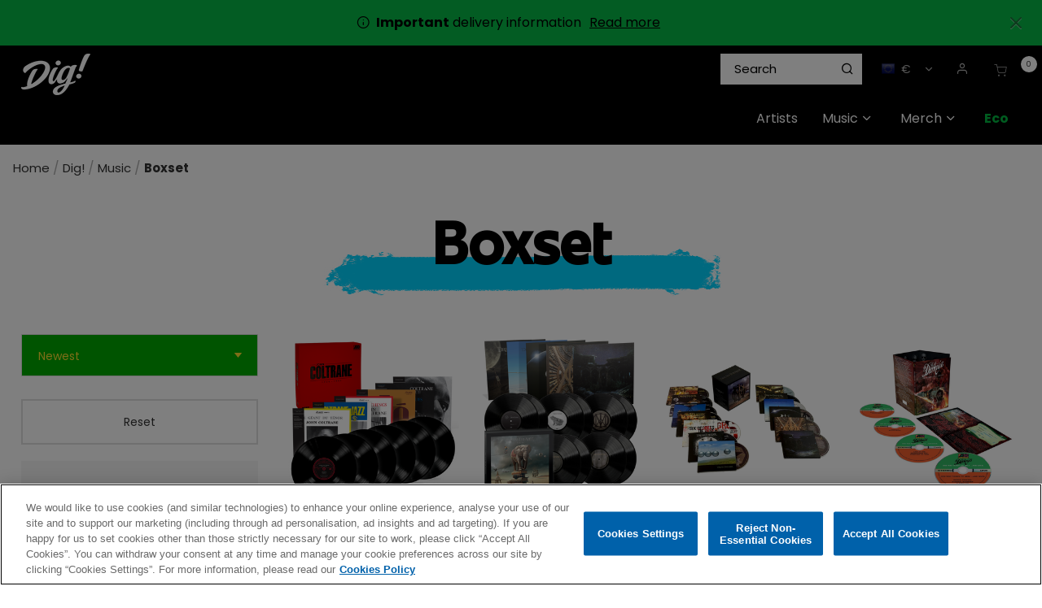

--- FILE ---
content_type: text/html;charset=UTF-8
request_url: https://shop.thisisdig.com/eu/dig/music/boxset/
body_size: 37421
content:
<!DOCTYPE html>
<html lang="en">
<head>




	

	





<script>var VWOPageContext = {};</script>

<script>
var VWOMeta = "Browse the latest Boxset products available at the Dig! Store.",
	VWOKeywords = "";
</script>



	

<!-- Start VWO Async SmartCode -->
<script type="text/plain" class="optanon-category-C0002" id="vwoCode">
window._vwo_code || (function() {
var account_id=210763,
version=2.0,
settings_tolerance=2000,
library_tolerance=2500,
use_existing_jquery=false,
hide_element='body',
hide_element_style = 'opacity:0 !important;filter:alpha(opacity=0) !important;background:none !important',
/* DO NOT EDIT BELOW THIS LINE */
f=false,w=window,d=document,v=d.querySelector('#vwoCode'),cK='_vwo_'+account_id+'_settings',cc={};try{var c=JSON.parse(localStorage.getItem('_vwo_'+account_id+'_config'));cc=c&&typeof c==='object'?c:{}}catch(e){}var stT=cc.stT==='session'?w.sessionStorage:w.localStorage;code={use_existing_jquery:function(){return typeof use_existing_jquery!=='undefined'?use_existing_jquery:undefined},library_tolerance:function(){return typeof library_tolerance!=='undefined'?library_tolerance:undefined},settings_tolerance:function(){return cc.sT||settings_tolerance},hide_element_style:function(){return'{'+(cc.hES||hide_element_style)+'}'},hide_element:function(){return typeof cc.hE==='string'?cc.hE:hide_element},getVersion:function(){return version},finish:function(){if(!f){f=true;var e=d.getElementById('_vis_opt_path_hides');if(e)e.parentNode.removeChild(e)}},finished:function(){return f},load:function(e){var t=this.getSettings(),n=d.createElement('script'),i=this;if(t){n.textContent=t;d.getElementsByTagName('head')[0].appendChild(n);if(!w.VWO||VWO.caE){stT.removeItem(cK);i.load(e)}}else{n.fetchPriority='high';n.src=e;n.type='text/javascript';n.onerror=function(){_vwo_code.finish()};d.getElementsByTagName('head')[0].appendChild(n)}},getSettings:function(){try{var e=stT.getItem(cK);if(!e){return}e=JSON.parse(e);if(Date.now()>e.e){stT.removeItem(cK);return}return e.s}catch(e){return}},init:function(){if(d.URL.indexOf('__vwo_disable__')>-1)return;var e=this.settings_tolerance();w._vwo_settings_timer=setTimeout(function(){_vwo_code.finish();stT.removeItem(cK)},e);var t=d.currentScript,n=d.createElement('style'),i=this.hide_element(),r=t&&!t.async&&i?i+this.hide_element_style():'',c=d.getElementsByTagName('head')[0];n.setAttribute('id','_vis_opt_path_hides');v&&n.setAttribute('nonce',v.nonce);n.setAttribute('type','text/css');if(n.styleSheet)n.styleSheet.cssText=r;else n.appendChild(d.createTextNode(r));c.appendChild(n);this.load('https://dev.visualwebsiteoptimizer.com/j.php?a='+account_id+'&u='+encodeURIComponent(d.URL)+'&vn='+version)}};w._vwo_code=code;code.init();})();
</script>
<!-- End VWO Async SmartCode -->




<meta charset=UTF-8>
<meta http-equiv="x-ua-compatible" content="ie=edge">
<meta name="viewport" content="width=device-width, initial-scale=1">

<title>Boxset | Dig! Store</title>
<meta name="description" content="Browse the latest Boxset products available at the Dig! Store."/>
<meta name="keywords" content=""/>




<meta property="og:image:alt" content="Logo">



<meta property="og:type" content="website">



<meta property="og:site_name" content="Dig! Store">



<meta property="og:title" content="Boxset | Dig! Store">



<meta property="og:url" content="https://shop.thisisdig.com/eu/dig/music/boxset/">



<meta property="og:description" content="Browse the latest Boxset products available at the Dig! Store.">



<meta property="og:image" content="https://shop.thisisdig.com/on/demandware.static/-/Sites-DIG-catalog/default/dw938ac6a0/dig_og-image.png">






<link rel="icon" type="image/png" href="/on/demandware.static/-/Sites/default/dwbe27bc41/DIG/images/favicon/favicon.png" sizes="16x16" />


<link rel="icon" type="image/png" href="/on/demandware.static/-/Sites/default/dw79bb2dd5/DIG/images/favicon/dig-apple-touch-icon.png" sizes="48x48" />


<link rel="icon" type="image/png" href="/on/demandware.static/-/Sites/default/dw79bb2dd5/DIG/images/favicon/dig-apple-touch-icon.png" sizes="192x192" />


<style>
body {
opacity: 0;
}
</style>
<link rel="preload" as="style" href="/on/demandware.static/Sites-DIG-Site/-/en/v1768583985263/css/global.css" data-cssvars onload="this.onload=null;this.rel='stylesheet'"/>

<link rel="preload" as="style" href="/on/demandware.static/Sites-DIG-Site/-/en/v1768583985263/css/dig.css" data-cssvars onload="this.onload=null;this.rel='stylesheet'"/>




<style>
    @font-face {
        font-family: 'acf-font';
        src: url('/on/demandware.static/Sites-DIG-Site/-/default/dwa65f5426/fonts/acf-font.woff');
        src: url('/on/demandware.static/Sites-DIG-Site/-/default/dwa65f5426/fonts/acf-font.woff') format('woff');
        font-weight: normal;
        font-style: normal;
    }

    @font-face {
        font-family: 'Open Sans';
        src:url('/on/demandware.static/Sites-DIG-Site/-/default/dwe8365ad1/fonts/OpenSans-Regular.woff') format('woff');
        font-weight: normal;
        font-style: normal;
    }

    @font-face {
        font-family: 'Open Sans';
        src: url('/on/demandware.static/Sites-DIG-Site/-/default/dwb682a30f/fonts/OpenSans-Bold.woff') format('woff');
        font-weight: bold;
        font-style: normal;
    }
</style>


<link rel="stylesheet" href="/on/demandware.static/Sites-DIG-Site/-/en/v1768583985263/css/search.css"  data-cssvars />

<link rel="stylesheet" href="/on/demandware.static/Sites-DIG-Site/-/en/v1768583985263/css/components/breadcrumbs.css"  data-cssvars />

<link rel="stylesheet" href="/on/demandware.static/Sites-DIG-Site/-/en/v1768583985263/css/experience/components/assets/banner.css"  data-cssvars />

<link rel="stylesheet" href="/on/demandware.static/Sites-DIG-Site/-/en/v1768583985263/css/experience/components/layouts/up4ProductsCarousel.css"  data-cssvars />

<link rel="stylesheet" href="/on/demandware.static/Sites-DIG-Site/-/en/v1768583985263/css/experience/components/layouts/up2Cta.css"  data-cssvars />

<link rel="stylesheet" href="/on/demandware.static/Sites-DIG-Site/-/en/v1768583985263/css/experience/components/assets/up2CtaTile.css"  data-cssvars />


<meta name="google-site-verification" content="" />


<!-- OneTrust Cookies Consent Notice start --> <script id="onetrustcdn" src="https://cdn.cookielaw.org/scripttemplates/otSDKStub.js" data-document-language="true" type="text/javascript" charset="UTF-8" data-domain-script="9908a03f-66cd-43ae-8e6d-0ed4c17d4249"></script>  <script type="text/javascript">        function OptanonWrapper() {    var allLinks = document.querySelectorAll('a[href*="https://www.wminewmedia.com/cookies-policy/"]:not([href*="?ot="])');   for (i = 0; i < allLinks.length; i++) {   let href = allLinks[i].href;  href = href + '?ot=' + document.getElementById('onetrustcdn').getAttribute('data-domain-script') + '&url=' + window.location.hostname;  allLinks[i].setAttribute("href", href);   allLinks[i].setAttribute("target", "_blank");   }   function callApi(url) {     const Http = new XMLHttpRequest();    Http.open("GET", url);    Http.send();  }   var baseUrl;var path = window.location.pathname.match(/^\/(de|it|es|fr|gb|eu)\//g);if(path != null && path.length > 0 ){  baseUrl = window.location.origin + path[0];}if (baseUrl == null){ var logo = $("a.logo-home"); if(logo != null && logo.length > 0){               baseUrl = $("a.logo-home")[0].href; }}if (baseUrl == null){  baseUrl = window.location.origin + '/';}var consentUrl = baseUrl + 'consent-tracking/';  var activeGroups = typeof OnetrustActiveGroups === 'string' ? OnetrustActiveGroups : '';   if (activeGroups.includes('C0002')) { consentUrl = consentUrl + '?consent=true'; callApi(consentUrl); }  else{ consentUrl = consentUrl + '?consent=false'; callApi(consentUrl); } var eOT = new Event("OneTrustGroupsUpdated"); document.dispatchEvent(eOT); }  </script> <link rel="stylesheet" type="text/css"     href="https://www.wminewmedia.com/cookies-policy/onetrust/ot.css"> <!-- OneTrust Cookies Consent Notice end -->


<script type="text/javascript">var digitalData = {"settings":{"reportSuites":"wmggbrhinostore,wmgwmirhinostore,wmggbglobal,wmg,wmgeu,wmguk","currencyCode":"EUR"},"content":{"artist":"Dig!","label":"Warner Music International","subLabel":"Rhino UK"},"page":{"pageInfo":{"pageName":"Dig!:Store:Music:Boxset","language":"en","server":"Dig!:Store","platform":"SFCC:Platinum:EU","storeID":"25530","devTeam":"WMG Commerce"},"category":{"primaryCategory":"Dig!:Store","pageType":"store:listing"}},"user":{"profile":{}}};</script>


<!-- Data Layer object Insertion --><script src="https://assets.adobedtm.com/launch-EN59508fcba8384036a9ee512e0ada9b93.min.js" async></script>





<link rel="preload" as="style" href="/on/demandware.static/Sites-DIG-Site/-/en/v1768583985263/css/bis.css" />



<link rel="preconnect" href="//fonts.googleapis.com" />
<link rel="preconnect" href="//cdn.cookielaw.org" />







<link rel="preload" as="style" href="https://fonts.googleapis.com/css2?family=Poppins:wght@300;400;500;700&display=swap" />
<link rel="stylesheet" href="https://fonts.googleapis.com/css2?family=Poppins:wght@300;400;500;700&display=swap" />



<link rel="preload" as="style" href="https://use.typekit.net/lai1vkl.css" />
<link rel="stylesheet" href="https://use.typekit.net/lai1vkl.css" />



<link rel="preload" as="style" href="/on/demandware.static/-/Sites-DIG-catalog/en/v1768583985263/fontello-embedded.css" />

<link rel="stylesheet" href="/on/demandware.static/Sites-DIG-Site/-/en/v1768583985263/icomoon/css/style.css" />
<style>
[class^="icon-"]::before, [class*=" icon-"]::before {
margin: 0;
}
</style>

<style data-cssvars>


:root {

--font-primary: 'Poppins', 'Open Sans', sans-serif;


--font-secondary: 'june-expt-variable', 'Open Sans', sans-serif;

--text-primary: #333333;
--text-secondary: #ffdd31;
--text-special: #FFFFFF;
--text-special-2: #a0a0a0;
--text-disabled: #AFAFAF;
--background-primary: #FFFFFF;
--background-secondary: #00a900;
--background-special: #323232;
--background-special-2: #F5F5F5;
--success-primary: #5CBC42;
--success-primary-text: #FFFFFF;
--error-primary: #f00;
--error-primary-text: #FFFFFF;
--border-primary: #e0e0e0;
--border-secondary: #333;
--border-special: #777777;
--border-special-2: #F6F6F6;
--border-special-3: #000000;
--font-icons: 'acf-font', sans-serif;
--logo-width-mobile: 85px;
--logo-margin-mobile: 0 auto;
--logo-width-desktop: 85px;
--logo-margin-desktop: 0 auto 0 0;
--header-text-color-mobile: #FFFFFF;
--header-background-color-mobile: #000000;
--header-border-color-mobile: #000000;
--header-text-color-desktop: #FFFFFF;
--header-background-color-desktop: #000000;
--header-border-color-desktop: #000000;
--header-back-cta-color: #777777;
--header-minicart-qty-background-mobile: #fff;
--header-minicart-qty-background-desktop: #fff;
--header-search-border-width-mobile: 1px;
--header-search-border-width-desktop: 1;
--search-overlay-background-mobile: white;
--search-overlay-background-desktop: white;
--search-overlay-text-mobile: #777777;
--search-overlay-text-desktop: #777777;
--search-overlay-border-mobile: #FFDD31;
--search-overlay-border-desktop: #FFDD31;
--overlays-background-color-desktop: #333333;
--footer-background-color: #000;
--footer-background-color-accent: #5D16A6;
--footer-overlays-background-color: #5D16A6;
--footer-email-signup-background-color: #9f5efb;
--footer-collapsible-border-color: #000;
--promo-text-color: #000;
--promo-background-color: #07b946;
--email-signup-promo-text-color: #fff;
--email-signup-promo-background-color: #333333;
--email-signup-overlay-text-color: #ff0;
--email-signup-overlay-background-color: white;
--top-nav-items-alignment: flex-end;
--top-nav-text-color-mobile: #FFFFFF;
--top-nav-background-color-mobile: #222;
--top-nav-text-color-desktop: #FFFFFF;
--top-nav-background-color-desktop: #000000;
--top-nav-font-size-mobile: 16px;
--top-nav-font-size-desktop: 16px;
--top-nav-rollover-text-color: #FFDD31;
--top-nav-rollover-background-color: #222;
--top-nav-overlay-background-color: #222;
--top-nav-overlay-text-color: #FFFFFF;
--top-nav-overlay-item-border-color: #ffdd31;
--top-nav-overlay-item-hover-text-color: #FFDD31;
--top-nav-overlay-item-hover-background-color: #222;
--top-nav-overlay-item-hover-border-color: #FFDD31;
--top-nav-overlay-items-alignment: flex-start;
--product-tile-name-font-size-mobile: 15.2px;
--product-tile-name-font-size-desktop: 15.2px;
--product-tile-name-font-color: #000;
--product-tile-name-font-weight: 400;
--product-tile-price-font-size-mobile: 15.2px;
--product-tile-price-font-size-desktop: 15.2px;
--product-tile-price-font-color: #000;
--product-tile-price-font-weight: 700;
--product-tile-text-alignment: left;
--product-tile-rollover-background-color: #AFAFAF;
--product-tile-rollover-background-opacity: 0.5;
--ada-ctas-outline: none;
--promo-cta-close-color: var(--promo-text-color);
--emailpromo-cta-close-color: var(--promo-text-color);
/* Forms specific variables */
--form-title-case: none;
--form-cta-case: none;
--form-label-case: none;
--form-label-color: var(--text-primary);
--form-border-color: #e0e0e0;
--form-input-color: var(--text-primary);
--form-input-bg-color: #fff;
}
/* forms specific classes which use variables defined trough Theme Customizer */
.tcFormTitleCase {
text-transform: var(--form-title-case) !important;
}
.tcFormCTACase,
.tcFormCTACase:hover {
text-transform: var(--form-cta-case) !important;
}
.tcFormLabel {
text-transform: var(--form-label-case);
color: var(--form-label-color);
}
.tcFormInput,
.braintree-text-input,
.form-control.tcFormInput:focus,
.form-control.tcFormInput {
color: var(--form-input-color) !important;
background-color: var(--form-input-bg-color) !important;
border-color: var(--form-border-color) !important;
}
.tcFormInput.is-invalid:focus,
.tcFormInput.is-invalid {
border-color: var(--error-primary) !important;
}
/* Force Search Input to be black copy on white background CR WARBD-3164 */
.form-control.search-field::placeholder,
.form-control.search-field {
background-color: white !important;
color: black !important;
}
/* Force autofill styling to be identical to normal input styling CR WARBD-3154 */
input:-webkit-autofill,
input:-webkit-autofill:active,
input:-webkit-autofill:focus,
input:-webkit-autofill:hover,
select:-webkit-autofill,
select:-webkit-autofill:active,
select:-webkit-autofill:focus,
select:-webkit-autofill:hover,
select:-webkit-autofill option,
select:-webkit-autofill:active option,
select:-webkit-autofill:focus option,
select:-webkit-autofill:hover option {
-webkit-text-fill-color: var(--form-input-color) !important;
background-clip: initial !important;
-webkit-transition: none !important;
-webkit-box-shadow: 0 0 0 30px var(--form-input-bg-color) inset !important;
background-color: var(--form-input-bg-color) !important;
}
body {
font-family: var(--font-primary);


background-color: #FFFFFF;

}



/* Dig custom css */
.ACF-page input:-webkit-autofill,
.ACF-page input:-webkit-autofill:active,
.ACF-page input:-webkit-autofill:focus,
.ACF-page input:-webkit-autofill:hover,
.ACF-page select:-webkit-autofill,
.ACF-page select:-webkit-autofill:active,
.ACF-page select:-webkit-autofill:focus,
.ACF-page select:-webkit-autofill:hover,
.ACF-page select:-webkit-autofill option,
.ACF-page select:-webkit-autofill:active option,
.ACF-page select:-webkit-autofill:focus option,
.ACF-page select:-webkit-autofill:hover option {
  -webkit-text-fill-color: var(--form-input-color) !important;
  background-clip: initial !important;
  -webkit-transition: none !important;
  -webkit-box-shadow: 0 0 0 30px var(--form-input-bg-color) inset !important;
  background-color: var(--form-input-bg-color) !important;
}

.back-to-top {
  color: #000 !important;
}

footer {
  font-size: 14.4px !important;
}

footer a:hover {
  color: #ffdd31 !important;
}

@media screen and (max-width: 767px) {
  .header-banner .html-slot-container * {
    font-size: 13px !important;
  }
}

.btn-add-new,
.btn-show-details {
  padding: 0.5em 1em;
}

.btn-add-new:hover,
.btn-show-details:hover {
  color: #ffdd31 !important;
  text-decoration: none;
}

.prices-add-to-cart-actions .add-to-cart:hover {
  transform: scale(1);
}

footer .btn-primary.footer-email-signup__cta {
  border: 1px solid #fff;
}

.product-tile .image-container .quickview:hover {
  color: var(--text-primary);
}

.copyright-notice {
  font-size: 11.2px !important;
}

#GiftCertificateForm .preview-wrapper .preview-section {
  color: #ffffff;
}

.nav-tabs .nav-link.active {
  color: var(--text-primary);
}

.experience-assets-up2CtaTile {
  margin-top: 10px !important;
  overflow: hidden;
}

@media (min-width: 1024px) {
  .navbar.bg-inverse .nav-item {
    margin: 0;
  }

  .navbar.bg-inverse .navbar-nav .nav-link {
    padding: 20px 15px;
    max-width: none;
  }
}

.breadcrumbs {
  line-height: 1.2;
  padding: 1em;
}

/* hide &quot;Sort By&quot; where refinement filters are not used (not enough products to need sort by or filters) */
@media (min-width: 1024px) {
  .page:not(:has(.refinements)) .product-grid.row {
    margin-left: -9px;
    margin-right: -9px;
  }

  .page:not(:has(.refinements)) .product-search-results__inner-wrapper {
    padding-left: 0;
  }

  .page:not(:has(.refinements)) .search-results {
    margin-top: 0;
  }

  /* .page:not(:has(.refinements)) .search-results .refinement-bar {
    margin-left: auto;
    width: auto;
    margin-bottom: 2em;
  } */

  .page:not(:has(.refinements)) .product-search-results__inner-wrapper {
    flex: 0 0 100%;
    max-width: 100%;
  }

  .page:not(:has(.refinements)) .sort-by-select:focus .dropdown-indicator {
    fill: var(--text-primary);
  }
}

.page:not(:has(.refinements))  .sort-by-select-wrapper,
.page:not(:has(.refinements))  .search-filters-wrapper {
  display: none !important;
}

.page:not(:has(.refinements))  .refinement-bar {
  margin-bottom: 0;
}

.refinement-artist li button:hover {
    text-decoration: underline;
}

/* Hide filters by default 
.search-results .refinement-bar div,
.filter-results {
  display: none;
}

 */

.search-results .refinement-bar .search-sort-by-wrapper {
  display: block;
}

@media (min-width: 1024px) {
  .refinement-button .icon-check::before {
    margin-left: 0;
  }

  
   .search-results .refinement-bar div {
    display: block;
  }

  
   .product-search-results__inner-wrapper {
    flex: 0 0 75%;
    max-width: 75%;
  }

  .search-results .refinement-bar {
    margin-left: 0;
    padding-right: 1rem;
    width: 85%;
  }

  .search-results .refinements .refinement i:before,
  .refinements ul button {
    color: #000;
  }

  .refinement .card-header h2 {
    color: #000;
  }

  .refinements ul button {
    text-align: left;
    margin-bottom: 0.5em;
    line-height: 1.1;
  }
}

/* Buttons */
.btn-primary,
.btn-outline-primary,
.checkout-continue .checkout-btn,
.prices-add-to-cart-actions .add-to-cart {
  background: var(--text-primary);
  color: white;
  font-weight: normal;
  text-decoration: none !important;
  font-family: var(--font-secondary);
  padding: 0.6em 1.2em;
  line-height: 1.1;
  letter-spacing: 0.02em;
}

.btn-secondary,
.btn-add-new,
.btn-show-details {
  font-size: 14px;
}

.minicart-footer .checkout-btn {
  font-size: 1.5rem;
}

@media (max-width: 1023px) {
  .prices-add-to-cart-actions .cart-and-ipay {
    background: none;
  }

  .prices-add-to-cart-actions .cart-and-ipay button,
  .btn-primary,
  .btn-outline-primary,
  .checkout-continue .checkout-btn {
    background: var(--background-secondary);
    border-color: var(--background-secondary);
  }

  .prices-add-to-cart-actions .row {
    margin: 0;
  }

  .prices-add-to-cart-actions .cart-and-ipay {
    padding: 1rem !important;
  }
}

@media (min-width: 1024px) {
  .btn {
    line-height: 44px;
  }
}

.btn-secondary {
  background: none;
  font-family: var(--font-primary);
  border: 1px solid var(--text-primary);
}

.btn-secondary {
  color: var(--text-primary);
}

footer .social {
  display: none;
}

@media (max-width: 1023px) {
  footer .links {
    column-width: 10em;
    max-width: 32em;
  }

  footer .block-title {
    font-size: 1em;
    margin-top: 1em;
  }

  .footer-container a {
    display: inline-block;
    padding: 0.3em 0;
  }
}

@media (min-width: 1024px) {
  .search-results {
    margin-top: 0;
  }
}

.search-results img {
  max-width: 100%;
  margin: 0 auto 1em;
  display: block;
}

footer .row {
  margin: 0;
}

footer .footer-email-signup__label span,
footer .footer-email-signup__label a {
  color: var(--text-special-2);
}

#about_us-DIG {
  background: url(https://shop.thisisdig.com/on/demandware.static/-/Sites-DIG-Library/en/v1768583985263/../images/AboutUsBanner/about.png) no-repeat right bottom;
  background-size: contain;
  margin-bottom: 0;
}

#about_us-DIG .custom-asset h1 {
  font-family: var(--font-secondary);
  margin-top: 0.5em;
}

#about_us-DIG .custom-asset h1 strong {
  font-weight: normal;
}

#about_us-DIG .custom-asset {
  max-width: 56%;
}

@media (max-width: 960px) {
  #about_us-DIG .custom-asset {
    max-width: 100%;
  }

  #about_us-DIG {
    background: none;
  }
}

.card-header {
  background: #fff;
}

.info-icon .tooltip,
.info-icon .icon {
  border: 1px solid #aaa !important;
  color: #fff;
  background-color: #000;
}

.info-icon .icon {
  border-radius: 50%;
}

.info-icon .tooltip:after {
  border-top-color: #aaa;
}

.view-all-artists {
  display: inline-block;
  font-size: 14.4px;
  color: #ffdd31 !important;
  padding-left: 20px;
  margin-top: 20px;
}

/* RIOPY artist tile */
#artists-DIG #artistTile-2f479b408db738738039253af7 .artist-tile__image {
  background-position: left center;
}

/* The Velvet Underground artist tile */
#artists-DIG #artistTile-29599d028e0064d5d6782595e5 .artist-tile__image {
  background-size: 100% auto;
}

/* Fall Out Boy artist tile */
#artists-DIG #artistTile-00960260a1a1ee6d81c57e19fa .artist-tile__image {
  background-size: contain;
  background-repeat: no-repeat;
  background-color: #080808;
}

:root {
  --mega-menu-max-height: 550px !important;
}

.nav-item__back-cta {
  display: none;
}

footer .footer-email-signup__email-field:focus {
  color: var(--text-special-2);
}

footer .custom-checkbox .custom-control-input:checked ~ .custom-control-label:before {
  background-color: #fff;
}

.ACF-page .email-signup__form input:focus,
.ACF-page .email-signup__form input {
  color: var(--text-primary);
}

.ACF-page .email-signup .custom-checkbox .custom-control-input:checked ~ .custom-control-label:after {
  color: var(--text-primary);
}

.card-header a,
.card-header h2,
.card-header h3,
.card-header h4,
.card-header h5 {
  color: var(--text-primary);
}

.accordion-content-tab__title,
footer h2,
.quick-view-dialog .add-to-cart-global,
.choose-bonus-product-dialog .add-to-cart-global,
button.btn.button-cart-mailmeback {
  font-weight: 500;
}

.product-info .delete-button-wrapper .remove-btn-lg i:before {
  color: #000;
}

.btn-outline-primary {
  border: 1px solid;
}

button.btn.button-cart-mailmeback {
  font-size: 24px;
}

.product-quickview .button-cart-mailmeback {
  line-height: 48px;
  padding: 0 18px;
  font-size: 24px;
}

button.update-cart-product-global.button-cart-mailmeback {
  line-height: 56px;
}

.btn-primary:active,
.btn-primary:focus,
.btn-primary:hover,
.btn-secondary:active,
.btn-secondary:focus,
.btn-secondary:hover {
  color: #ffdd31;
}

button.header-search.icon-search {
  color: #000;
}

/* a#dig-record-store-day {
  color: #fc4f00 !important;
  font-weight: bold;
} */
a#dig-link-atlantic-75 {
  font-weight: bold;
  color: #62a5a0 !important;
}

a#dig-eco {
  font-weight: bold;
}

a#dig-sale {
  color: #ffdb01;
  font-weight: bold;
}




a#dig-christmas-2025 {
  font-weight: bold;
}
a#dig-christmas-2025,
a#dig-christmas_vinyl-boxsets,
a#dig-christmas_stocking-fillers-music {
  color: #f42929;
  /* color: #e62b2f; */
}
a#dig-christmas-2025 .nav-item__icon {
  color: var(--top-nav-text-color-desktop);
}
a#dig-christmas_christmas-music,
a#dig-christmas_stocking-fillers-merch {
  color: #18d04c;
}
#wmg-header .multilevel-dropdown .dropdown-item .dropdown-link {
  line-height: 1.25;
}
.multilevel-dropdown .dropdown-item .dropdown-link:hover {
  color: var(--top-nav-text-color-desktop);
  text-decoration: underline;
}
a#dig-christmas_all-discounts:hover,
a#dig-christmas_cd-boxsets:hover {
  color: var(--top-nav-text-color-desktop);
}
ul.dropdown-menu[aria-label='dig-christmas-2025'] {
  min-width: 15em;
}

#homepage-DIG .experience-layouts-up1ItemCarousel {
  max-width: 100%;
}

/* Footer ---------------------------------------- */
footer .footer-email-signup__title {
  font-size: 2.7em;
  font-weight: normal;
  color: #fff;
  line-height: 1;
}

footer .footer-email-signup__label span,
footer .footer-email-signup__label a {
  color: inherit;
}

footer {
  display: flex;
  flex-direction: column;
}

.footer-email-signup .footer-email-signup__email-field {
  background: white;
  color: black;
  font-size: 1em;
}

.footer-email-signup {
  order: -1;
}

.footer__top-image {
  width: 100%;
}

/* 
.footer__top-image .py-4 {
  background: #5D16A6;
}
.footer__top-image .row {
  margin-left: 20px;
  margin-right: 20px;
} */

.delivery-info p {
  font-family: var(--font-primary) !important;
}

@media (min-width: 1024px) .navbar.bg-inverse .navbar-nav .nav-link {
  padding-left: 8px;
}

/* White background for all product images */
.product-tile .tile-image {
  background: #fff;
}

/* Artist name on prd pages */
.product-detail .brandIdentifier,
.product-quickview .brandIdentifier {
  font-family: var(--font-secondary);
  text-transform: uppercase;
  font-size: 1.4rem;
  margin: 0;
}

.product-detail h1.product-name {
  margin-top: 0;
}

.product-description {
  margin: 1em 0;
}

.availability.non-input-label {
  display: none;
}

div.availability {
  margin-top: 1em;
}

div.availability .availability-msg {
  margin-left: 0;
}

div.availability .availability-msg p {
  margin-bottom: 0;
}

.footer-email-signup__form {
  max-width: 50em;
  margin: 2em auto 1em;
}

footer .footer-email-signup__label span,
footer .footer-email-signup__label a {
  color: #000;
}

/* New font june-expt-variable ----------------------- */
[role='main'] p {
  max-width: 47em;
  margin-bottom: 1em;
  font-size: 1.05rem;
}

.container.search-results p {
  margin: 0;
  max-width: unset;
}

h1.page-title,
.btn-primary,
.btn-secondary,
.new-arrivals-products .new-arrivals-products__title,
.product-detail .brandIdentifier,
.product-quickview .brandIdentifier,
.prices-add-to-cart-actions .add-to-cart,
.product-detail-tabs .nav-tabs .nav-link,
.product-detail .product-name,
.footer-email-signup h2 {
  text-transform: none;
}

.product-detail-tabs h4 {
  margin-top: 2em;
}

h1,
h2,
h3,
h4,
h5,
h6 {
  font-family: var(--font-secondary);
}

h3 {
  margin-top: 1em;
}

.btn-primary,
.btn-outline-primary,
.checkout-continue .checkout-btn,
.prices-add-to-cart-actions .add-to-cart {
  padding: 0.8em 1.2em 0.5em;
}

.product-detail .price {
  font-size: 1.5em;
}

/* Updated category headings */
.search-results h1,
.category-heading {
  background: url(https://shop.thisisdig.com/on/demandware.static/-/Sites-DIG-Library/default/dw9aa362c4/pages/category-headings/dig_heading-blue.png) no-repeat center bottom;
  background-size: 8em 1.5em;
}

.christmas-category-wrapper,
.page[data-category-id='dig-christmas_all-discounts'] .category-name,
.page[data-category-id='dig-christmas_christmas-music'] .category-name,
.page[data-category-id='dig-christmas_vinyl-boxsets'] .category-name,
.page[data-category-id='dig-christmas_cd-boxsets'] .category-name,
.page[data-category-id='dig-christmas_stocking-fillers-merch'] .category-name,
.page[data-category-id='dig-christmas_stocking-fillers-music'] .category-name,
.page[data-category-id='dig-christmas-2025'] .category-name {
  background-color: #a90000;
  background-image: url(https://shop.thisisdig.com/on/demandware.static/-/Sites-DIG-Library/default/dw4cd62995/pages/category-headings/dig_christmas-bg_red-snow.png);
  background-size: contain;
  background-repeat: repeat;
  padding: 10% 0 8%;
  color: #fff;
}
.christmas-category-wrapper {
  padding: 3em 0 1em;
}

@media (min-width: 1024px) {
  .page[data-category-id='dig-christmas_all-discounts'] .category-name,
.page[data-category-id='dig-christmas_christmas-music'] .category-name,
.page[data-category-id='dig-christmas_vinyl-boxsets'] .category-name,
.page[data-category-id='dig-christmas_cd-boxsets'] .category-name,
.page[data-category-id='dig-christmas_stocking-fillers-merch'] .category-name,
.page[data-category-id='dig-christmas_stocking-fillers-music'] .category-name,
  .page[data-category-id='dig-christmas-2025'] .category-name {
    padding: 4.7% 0 3%;
  }
}

.container .category-heading[class*='category-heading_music'] {
  background-image: url(https://shop.thisisdig.com/on/demandware.static/-/Sites-DIG-Library/default/dw24d8d6bc/pages/category-headings/dig_heading-purple.png);
}

.container .category-heading[class*='category-heading_music-newreleases'],
.container .category-heading_factory {
  background-image: url(https://shop.thisisdig.com/on/demandware.static/-/Sites-DIG-Library/default/dwd12bd20e/pages/category-headings/dig_heading-yellow.png);
}

.container .category-heading[class*='category-heading_music-exclusives'] {
  background-image: url(https://shop.thisisdig.com/on/demandware.static/-/Sites-DIG-Library/default/dwb3a05874/pages/category-headings/dig_heading-teal.png);
}

.container .category-heading[class*='category-heading_music-favourites'] {
  background-image: url(https://shop.thisisdig.com/on/demandware.static/-/Sites-DIG-Library/default/dwf0a471c0/pages/category-headings/dig_heading-green.png);
}

.search-results h1 {
  font-weight: bold;
  text-align: center;
  margin: 0 auto;
  padding: 3% 0 0.5em;
  color: #000;
}

@media (min-width: 1024px) {
  .search-results h1 {
    font-size: 4em;
    margin: 0 auto .5em;
  }
}

h1,
h2,
h3,
h4 {
  font-weight: bold;
  margin-bottom: 0.5em;
}

.product-detail h1.product-name {
  margin-top: 0.1em;
  font-weight: bold;
  line-height: 1.2;
  font-size: 3em;
}

.product-detail .brandIdentifier {
  font-size: 1.5em;
}

/* Search box adjustments */
[id='search-results'].suggestions-list .col-9 {
  flex: unset;
  max-width: unset;
}

.suggestions {
  width: 100%;
  min-width: 19em;
  left: 1px;
}

.suggestions .row {
  flex: unset;
  max-width: 100%;
  display: block;
}

.suggestions .item .col-9 {
  flex: 0 0 100%;
  max-width: 100%;
}

.suggestions-list img {
  margin-right: 10px;
}

.suggestions-list {
  padding: 0;
  width: 100%;
}

.suggestions .item .col-9,
.suggestions-list .row {
  margin: 0 0 10px;
  padding: 0;
}

.suggestions-list .header,
.suggestions-list .items {
  padding: 1em;
  margin: 0;
}

@media (max-width: 768px) {
  .suggestions-list .header,
  .suggestions-list .items {
    padding: 1em 0;
  }
}

.suggestions .col-12 {
  padding: 0;
}

.suggestions-list .header {
  color: #000;
}

.suggestions-list .name {
  font-size: 0.9em;
}

.suggestions-list .items {
  padding: 0 1em;
}

header .site-navigation {
  padding-top: 0;
}

@media (max-width: 1024px) {
  header .wmg-header__minicart i {
    font-size: 30px;
  }
}

.wmg-artist-logo--mobile {
  margin-top: 8px;
  margin-bottom: 8px;
  position: relative;
  top: 3px;
}

/* bundle includes */
.product-set-options-form p {
  font-weight: bold;
  margin-bottom: 0.5em;
}

.product-set-options-form .col-12 {
  margin-bottom: 0.2em !important;
  padding-left: 0.5em;
}

.product-set-options-form .col-12 p {
  font-weight: normal;
}

.product-desctiption {
  margin-top: 1em;
}

[data-is-pre-order='true'] {
  background: #eeeeee73;
  padding: 1em;
  color: black;
  border: 1px solid #e1e1e1;
}

[data-is-pre-order='true'] p {
  font-weight: bold;
  margin: 0 0 0.3em;
}

/* [data-querystring*='cgid=dig-artists-rudimental'] .product-grid .tile-item {
  flex: 0 0 100%;
  max-width: 380px;
  margin: auto;
}
[data-querystring*='cgid=dig-artists-rudimental'] .product-tile .tile-body {
  padding-top: 0;
}
[data-querystring*='cgid=dig-artists-rudimental'] .product-grid .tile-image {
  margin-bottom: 0;
}
[data-querystring*='cgid=dig-artists-rudimental'] .search-filters-wrapper {
  display: none;
} */

.product-tile .badges {
  margin: 0;
}

.category-intro {
  background: #f1f0f2;
  padding: 1em 5%;
  text-align: center;
  margin: 1em 0 0.5em;
}

.wmg-pd-content-asset .category-intro,
.container.search-results .category-intro {
  margin: 1em 0 0.5em;
  max-width: unset;
  font-size: 1rem;
}

@media (min-width: 1024px) {
  .wmg-pd-content-asset .category-intro,
  .container.search-results .category-intro {
    margin: 1em 0;
  }
}

#pane-A .card-body {
  max-width: 47em;
  font-size: 1.05rem;
}

#pane-A .card-body ul li {
  padding-left: 1.3rem;
  margin-bottom: 0.5rem;
}

#pane-A .card-body ul li::before {
  margin-left: -1.3rem;
}

/* youtube embeds */
.video {
  aspect-ratio: 16 / 9;
  width: 100%;
  height: auto;
}

.btn-primary.disabled,
.btn-primary:disabled {
  background-color: #e4e4e4;
}

.search-results h1.page-heading {
  font-size: 1em;
  margin: 0;
  padding: 1em 0 0;
}

/* revert default styling */
.search-results .category-name {
    font-weight: bold;
    text-align: center;
    margin: 0 auto;
    padding: 3% 0 0.5em;
    font-size: 2.5rem;
}
@media (min-width: 1024px) {
    .search-results .category-name {
        font-size: 4em;
        margin: 0 auto .5em;
    }
}

/* New Artist category headings */
.category--text-heading {
  text-align: center;
  margin-bottom: 1.5rem;
  margin-top: 0.5rem;
  padding: 0 1em;
}

.category--text-heading h1 {
    background: none;
  font-size: 3rem;
  padding: 0.6em 0 0.45em;
  position: relative;
  color: #000;
  margin: 0;
}

.category--text-heading h1::before {
  content: '';
  display: inline-block;
  border-top: 4px solid;
  width: 100px;
  position: absolute;
  top: 0;
  left: 50%;
  transform: translateX(-50%);
  border-radius: 4px;
}

.category--text-heading h1 span {
  display: block;
  font-size: 0.4em;
}

[id='maincontent'] .category--text-heading p {
  max-width: 64em;
  margin: 0 auto;
  text-wrap: pretty;
}

@media (max-width: 768px) {
  .category--text-heading p {
    font-size: 1rem;
  }
}


.page-breadcrumbs .page-breadcrumbs__link {
  color: var(--text-primary);
}

.wmg-artist-logo--desktop {
  top: 10px;
  position: relative;
  z-index: 1;
}

#homepage-DIG .experience-layouts-up1ItemCarousel .layout-middle-aligned {
  padding: 0;
}

@media (min-width: 1440px) {
  #homepage-DIG .experience-layouts-up1ItemCarousel .glide__arrow-left-wrapper {
    left: -60px;
  }

  #homepage-DIG .experience-layouts-up1ItemCarousel .glide__arrow-right-wrapper {
    right: -60px;
  }
}

#dig-christmas .products-carousel__no-carousel,
#dig-christmas .products-carousel__carousel-wrapper {
  margin-top: 0em;
}

#dig-christmas img.image-fluid.w-100.imageTile-image {
  margin-top: 3em;
}

.nav-item #dig-christmas {
  color: #ff0c3b;
  font-weight: bold;
}

#dig-christmas .products-carousel__carousel-wrapper .glide__arrows-left {
  left: -33px;
}

#dig-christmas .products-carousel__carousel-wrapper .glide__arrows-right {
  right: -33px;
}

@media (min-width: 1440px) {
  #dig-christmas .products-carousel__carousel-wrapper .glide__arrows-left {
    left: -60px;
  }

  #dig-christmas .products-carousel__carousel-wrapper .glide__arrows-right {
    right: -60px;
  }
}

/* override link colour in poor html descriptions! */
.product-desctiption a,
.product-desctiption a span {
  color: #333333 !important;
}

/* center align checkout header */
.checkout-header .logo-home {
  margin: 0 auto 15px;
}

header .header-banner {
  color: var(--promo-text-color);
}

.icon-mail:before {
  margin-top: -13px;
}

/* Free shipping promo */
.single-approaching-discount {
  padding: 1em;
  font-weight: bold;
  background: var(--promo-background-color);
  color: var(--text-primary);
}

.promotions .content {
  font-weight: bold;
  color: var(--text-primary);
}

@media (max-width: 768px) {
  .promotions .content {
    padding: 1em;
    text-align: center;
  }
}

/* Filters */
.refinement-button,
.refinement-artist li button {
  margin-bottom: 0.2em !important;
}

.refinement-button__text,
.refinement-artist li button {
  font-size: 0.9rem;
}

.refinement-button__text,
.refinement-artist li button span {
  margin-left: 1em;
}

.refinement-artist ul li {
  margin-bottom: 0.5em !important;
}

.refinement-artist li button .acf-icon-check,
.refinement-artist li button .acf-icon-check-empty {
  border: 1px solid var(--border-special);
  line-height: 15px;
  width: 15px;
  height: 15px;
  background: #fff;
}

.refinement-artist li button .acf-icon-check-empty::before {
  display: none;
}

.refinement-artist li button .acf-icon-check::before {
  margin: 0;
}

.refinement-artist li button .selected {
  font-weight: bold;
}
.refinement-artist li button .acf-icon-check::before {
  content: '\e804';
  font-size: 0.9em;
  font-family: fontello;
  display: block;
  line-height: 1.1;
}

.experience-component.experience-assets-productTile {
  display: contents;
}

#dig-womens-day-2024 {
  font-weight: bold;
  color: #c38def;
}

/* JB Dunckel */
#artists-DIG #artistTile-43f7a72017ba361316685ffb20 .artist-tile__image {
  background-size: contain;
  background-repeat: no-repeat;
  background-color: #070707;
}

.brandIdentifier {
  font-weight: bold;
}

/* product carousels  */
.new-arrivals-products .new-arrivals-products__title,
.experience-component h2.products-carousel__title {
  text-align: left;
  font-size: 2.2rem;
  color: var(--text-primary);
  margin: 2em 0 0;
  display: inline-block;
}

p.new-arrivals-products__description,
.experience-component p.products-carousel__description {
  display: inline-block;
  font-weight: bold;
  margin-left: 0.11em;
  font-size: 1.5em;
  font-family: var(--font-secondary);
  color: var(--text-special-2);
  margin-bottom: 0;
}
.experience-component .products-carousel__carousel-wrapper .tile-image {
  border: 1px solid #eeeeee;
  box-shadow: 2px 2px 2px #00000017;
}
.products-carousel.layout-minor-margins {
  overflow: visible;
}
@media (min-width: 1440px) {

  .up-1-item-carousel .glide__arrow,
  .products-carousel__carousel-wrapper .glide__arrow {
    transition: color 0.2s;
  }
  .up-1-item-carousel .glide__arrow:hover,
  .products-carousel__carousel-wrapper .glide__arrow:hover {
    color: #0cb946;
  }
  .up-1-item-carousel .glide__arrow-right-wrapper,
  .products-carousel__carousel-wrapper .glide__arrows-right {
    right: -70px;
  }
  .up-1-item-carousel .glide__arrow-left-wrapper,
  .products-carousel__carousel-wrapper .glide__arrows-left {
    left: -70px;
  }
}

@media (max-width: 1439px) {
  .glide__arrows .glide__arrow {
    width: 32px;
    background: #000;
    border-radius: 100%;
    transition: background-color 0.2s;
  }

  .glide__arrows .glide__arrow::before {
    color: #fff;
    position: relative;
    right: 2px;
  }
  .glide__arrows .glide__arrow:hover {
    background: #0cb946;
  }
  .up-1-item-carousel .glide__arrows-right,
  .products-carousel__carousel-wrapper .glide__arrows-right {
    right: -1.5%;
  }
  .up-1-item-carousel .glide__arrows-left,
  .products-carousel__carousel-wrapper .glide__arrows-left {
    left: -1.5%;
  }
}

/* 3 img banners  */
.up-3-products--with-image-tile .experience-region {
  gap: 20px;
  margin-top: 3em;
}
.up-3-products--with-image-tile section.imageTile__image-container {
  border: 1px solid #eee;
  padding: 30px 10%;
}
@media (max-width: 1024px) {
  .up-3-products--with-image-tile section.imageTile__image-container {
    margin-top: 20px;
  }
  .up-3-products--with-image-tile .experience-region {
    margin-top: 0;
    padding: 0 20px;
  }
}

.up-3-products--with-image-tile img {
  transition: all 0.3s;
}
.up-3-products--with-image-tile a:hover img {
  transform: scale(1.05);
}

footer .footer-email-signup__form .invalid-feedback {
  color: #fff;
}

/* bold parent category headings on mobile  */
.dropdown-item.top-category a {
  font-weight: bold;
}

/* remove Artist dropdown on desktop  */

@media (min-width: 1024px) {
  #dig-artists-1 .nav-item__icon,
  #dig-artists-1 ~ .dropdown-menu {
    display: none;
  }
}

.artist-list {
  display: flex;
  flex-wrap: wrap;
  gap: 2em;
}
.artist_by_letter li {
    margin: .25em 0;
}
.artist_by_letter {
  flex: 1 1 20em;
  max-width: 100%;
}
.artist-list a {
  color: var(--text-primary);
  text-decoration: underline;
  padding: .1em 0;
  display: inline-block;
}
.artist-list a:hover {
  text-decoration: none;
}

.up-1-item-carousel .glide__bullet,
.up-1-item-carousel__carousel-wrapper .glide__bullet {
  background: #0bb946;
}


.search-results .refinement-bar div, .filter-results {
    display: block;
}

.promotions hr {
    display: none;
}

.product-detail-tabs .card-body iframe {
    max-width: 100%;
}


/* TMP  */
/* #homepage-DIG-do-not-use .presale-access {
  margin-top: 1.5em;
} */

#homepage-DIG-nov2024 .experience-component,
#homepage-DIG-do-not-use .experience-component,
#homepage-DIG .experience-component {
  max-width: 1200px;
  margin: auto;
}

/* Richard Hawley sashes  */
.product[data-pid='5021732729804'] .product-tile .image-container,
.product[data-pid='5021732727121'] .product-tile .image-container,
.product[data-pid='5021732729828'] .product-tile .image-container {
  overflow: visible;
}
.product[data-pid='5021732729804'] a.tile-image__link::before,
.product[data-pid='5021732727121'] a.tile-image__link::before,
.product[data-pid='5021732729828'] a.tile-image__link::before {
  content: 'Includes Signed Postcard';
  position: absolute;
  bottom: 0;
  background: #e5a326;
  background: #e5a326d9;
  padding: .2em .5em;
  font-size: .8em;
  width: fit-content;
  display: inline-block;
  left: 0;
  right: auto;
  z-index: 1;
  color: black;
  bottom: -4px;
}

.slick-arrow i:before {
  color: #000;
}
.slick-disabled {
    opacity: .1;
    cursor: default!important;
}
.primary-images .main-image-wrapper img {
  cursor: default;
}
.view-large-image {
  text-decoration: underline;
  border: 0;
}



/* Signed sashes  */
.product[data-pid='5026854055244'] .product-tile .image-container {
  overflow: visible;
}
.product[data-pid='5026854055244'] a.tile-image__link::before {
  content: 'Signed';
  position: absolute;
  bottom: 0;
  text-transform: uppercase;
  background: #ffdd31;
  padding: .2em .5em;
  font-size: .8em;
  width: fit-content;
  display: inline-block;
  left: 0;
  right: auto;
  z-index: 1;
  color: black;
  bottom: -4px;
}
.signed-badge {
  text-transform: uppercase;
  background: #ffdd31;
  padding: .2em .5em;
  font-weight: normal;
  width: fit-content;
  display: inline-block;
  color: #000;
}

#dig-black-friday-2025 span {
  color: var(--yellow);
  /* color: #f52929; */
  font-weight: bold;
}
#dig-black-friday-2025 + .dropdown-menu a {
  color: var(--yellow);
}


.item-shipping-restrictions {
color: var(--error-primary) !important;
}
</style>




<link rel="canonical" href="https://shop.thisisdig.com/eu/dig/music/boxset/" />

<script type="text/javascript">//<!--
/* <![CDATA[ (head-active_data.js) */
var dw = (window.dw || {});
dw.ac = {
    _analytics: null,
    _events: [],
    _category: "",
    _searchData: "",
    _anact: "",
    _anact_nohit_tag: "",
    _analytics_enabled: "true",
    _timeZone: "Europe/London",
    _capture: function(configs) {
        if (Object.prototype.toString.call(configs) === "[object Array]") {
            configs.forEach(captureObject);
            return;
        }
        dw.ac._events.push(configs);
    },
	capture: function() { 
		dw.ac._capture(arguments);
		// send to CQ as well:
		if (window.CQuotient) {
			window.CQuotient.trackEventsFromAC(arguments);
		}
	},
    EV_PRD_SEARCHHIT: "searchhit",
    EV_PRD_DETAIL: "detail",
    EV_PRD_RECOMMENDATION: "recommendation",
    EV_PRD_SETPRODUCT: "setproduct",
    applyContext: function(context) {
        if (typeof context === "object" && context.hasOwnProperty("category")) {
        	dw.ac._category = context.category;
        }
        if (typeof context === "object" && context.hasOwnProperty("searchData")) {
        	dw.ac._searchData = context.searchData;
        }
    },
    setDWAnalytics: function(analytics) {
        dw.ac._analytics = analytics;
    },
    eventsIsEmpty: function() {
        return 0 == dw.ac._events.length;
    }
};
/* ]]> */
// -->
</script>
<script type="text/javascript">//<!--
/* <![CDATA[ (head-cquotient.js) */
var CQuotient = window.CQuotient = {};
CQuotient.clientId = 'bhcc-DIG';
CQuotient.realm = 'BHCC';
CQuotient.siteId = 'DIG';
CQuotient.instanceType = 'prd';
CQuotient.locale = 'en';
CQuotient.fbPixelId = '__UNKNOWN__';
CQuotient.activities = [];
CQuotient.cqcid='';
CQuotient.cquid='';
CQuotient.cqeid='';
CQuotient.cqlid='';
CQuotient.apiHost='api.cquotient.com';
/* Turn this on to test against Staging Einstein */
/* CQuotient.useTest= true; */
CQuotient.useTest = ('true' === 'false');
CQuotient.initFromCookies = function () {
	var ca = document.cookie.split(';');
	for(var i=0;i < ca.length;i++) {
	  var c = ca[i];
	  while (c.charAt(0)==' ') c = c.substring(1,c.length);
	  if (c.indexOf('cqcid=') == 0) {
		CQuotient.cqcid=c.substring('cqcid='.length,c.length);
	  } else if (c.indexOf('cquid=') == 0) {
		  var value = c.substring('cquid='.length,c.length);
		  if (value) {
		  	var split_value = value.split("|", 3);
		  	if (split_value.length > 0) {
			  CQuotient.cquid=split_value[0];
		  	}
		  	if (split_value.length > 1) {
			  CQuotient.cqeid=split_value[1];
		  	}
		  	if (split_value.length > 2) {
			  CQuotient.cqlid=split_value[2];
		  	}
		  }
	  }
	}
}
CQuotient.getCQCookieId = function () {
	if(window.CQuotient.cqcid == '')
		window.CQuotient.initFromCookies();
	return window.CQuotient.cqcid;
};
CQuotient.getCQUserId = function () {
	if(window.CQuotient.cquid == '')
		window.CQuotient.initFromCookies();
	return window.CQuotient.cquid;
};
CQuotient.getCQHashedEmail = function () {
	if(window.CQuotient.cqeid == '')
		window.CQuotient.initFromCookies();
	return window.CQuotient.cqeid;
};
CQuotient.getCQHashedLogin = function () {
	if(window.CQuotient.cqlid == '')
		window.CQuotient.initFromCookies();
	return window.CQuotient.cqlid;
};
CQuotient.trackEventsFromAC = function (/* Object or Array */ events) {
try {
	if (Object.prototype.toString.call(events) === "[object Array]") {
		events.forEach(_trackASingleCQEvent);
	} else {
		CQuotient._trackASingleCQEvent(events);
	}
} catch(err) {}
};
CQuotient._trackASingleCQEvent = function ( /* Object */ event) {
	if (event && event.id) {
		if (event.type === dw.ac.EV_PRD_DETAIL) {
			CQuotient.trackViewProduct( {id:'', alt_id: event.id, type: 'raw_sku'} );
		} // not handling the other dw.ac.* events currently
	}
};
CQuotient.trackViewProduct = function(/* Object */ cqParamData){
	var cq_params = {};
	cq_params.cookieId = CQuotient.getCQCookieId();
	cq_params.userId = CQuotient.getCQUserId();
	cq_params.emailId = CQuotient.getCQHashedEmail();
	cq_params.loginId = CQuotient.getCQHashedLogin();
	cq_params.product = cqParamData.product;
	cq_params.realm = cqParamData.realm;
	cq_params.siteId = cqParamData.siteId;
	cq_params.instanceType = cqParamData.instanceType;
	cq_params.locale = CQuotient.locale;
	
	if(CQuotient.sendActivity) {
		CQuotient.sendActivity(CQuotient.clientId, 'viewProduct', cq_params);
	} else {
		CQuotient.activities.push({activityType: 'viewProduct', parameters: cq_params});
	}
};
/* ]]> */
// -->
</script>




<script type="application/ld+json">{"@context":"https://schema.org","@type":"Organization","name":"Boxset | Dig! Store","url":"https://shop.thisisdig.com/eu/dig/music/boxset/","logo":"https://shop.thisisdig.com/on/demandware.static/-/Sites-DIG-catalog/default/dw938ac6a0/dig_og-image.png","description":"Browse the latest Boxset products available at the Dig! Store.","sameAs":["https://www.facebook.com/thisisdigmusic/","https://www.instagram.com/thisisdig/","https://www.youtube.com/c/digmusic/"]}</script>



</head>
<body>

<input type="hidden" id="bis-button-data" data-url="/on/demandware.store/Sites-DIG-Site/en/BackInStock-ProdInfo" data-is-sfra="true"/>



<div class="page"
data-action="Search-Show"
data-category-id="dig-music_boxset"
data-product-id=""
data-querystring="cgid=dig-music_boxset">
<header id="wmg-header"
class="">














<a href="#maincontent" class="skip" aria-label="Skip to main content">Skip to main content</a>
<a href="#footercontent" class="skip" aria-label="Skip to footer content">Skip to footer content</a>
<div class="header-banner header-banner--email-signup slide-up d-none">
<div class="container">
<div class="text-center">
<div class="content">






</div>
</div>
</div>
</div>
<div class="header-banner header-banner--common slide-up d-none">
<div class="container">
<div class="text-center">
<div class="close-button pull-right">
<button type="button" class="close" aria-label="Close">
<i class="icon-cross" aria-hidden="true"></i>
</button>
</div>
<div class="content">

	 


	
    
        <div class="my-3 global_delivery-information">
  <i class="icon-info"></i>&nbsp;<strong>Important</strong> delivery information
  <a href="https://storesupport.warnerartists.net/hc/en-gb/articles/21355197377933-Do-I-have-to-pay-import-duties-or-taxes" target="_blank" aria-label="Read more about import duties">Read&nbsp;more</a>
</div>

<style>
  .global_delivery-information a {
    text-decoration: underline;
    margin-left: .4em;
    color: inherit;
  }

  .global_delivery-information a:hover {
    text-decoration: none;
  }
</style>
    

 
	
</div>
</div>
</div>
</div>
<div class="header-banner header-banner--common-2 slide-up d-none">
<div class="container">
<div class="text-center">
<div class="close-button pull-right">
<button type="button" class="close" aria-label="Close">
<i class="icon-cross" aria-hidden="true"></i>
</button>
</div>
<div class="content">

	 

	
</div>
</div>
</div>
</div>
<nav class="site-navigation layout-middle-aligned w-100">
<div class="header">
<div
class="
navbar-header
wmg-header
wmg-header--mobile-variant-2
wmg-header--desktop-variant-7
wmg-header--back-cta-disabled

wmg-header--wishlist-disabled

"
>

<div class="brand wmg-header__logo">
<a
data-gtm="{}"
class="logo-home d-inline-block"
href="https://shop.thisisdig.com/eu/"
title="Dig!"
>







<img class="d-lg-none wmg-artist-logo--mobile" src="/on/demandware.static/-/Sites-DIG-catalog/default/dw3067bbc3/images/logo.png" alt="Dig!" />
<img class="hidden-md-down wmg-artist-logo--desktop" src="/on/demandware.static/-/Sites-DIG-catalog/default/dw3067bbc3/images/logo.png" alt="Dig!" />

</a>
</div>

<div class="wmg-search-wrapper wmg-header__search">
<i class="nav-search-icon icon-search"></i>
<div class="nav-search-desktop">

<div class="site-search ">
<form role="search"
action="/eu/search/"
method="get"
name="simpleSearch">
<input class="form-control search-field"
type="text"
name="q"
value=""
data-gtm="{}"
placeholder="Search"
role="combobox"
aria-describedby="search-assistive-text"
aria-haspopup="listbox"
aria-owns="search-results"
aria-expanded="false"
aria-autocomplete="list"
aria-activedescendant=""
aria-controls="search-results"
aria-label="Enter Keyword or Item No."
autocomplete="off"
/>
<button type="reset" name="reset-button" class="icon-cross reset-button d-none" aria-label="Clear search keywords"></button>
<button type="submit" name="search-button" class="header-search icon-search" aria-label="Submit search keywords"></button>
<div class="suggestions-wrapper" data-url="/on/demandware.store/Sites-DIG-Site/en/SearchServices-GetSuggestions?q="></div>
<input type="hidden" value="en" name="lang"/>
</form>
</div>

</div>
</div>


<div class="d-none d-lg-block login-locale-wrapper login-right-aligned wmg-header__account">






<div class="user d-lg-flex">
<a href="https://shop.thisisdig.com/eu/login/" class="navbar-header-link d-none d-lg-flex" role="button" aria-label="Login to your account" data-gtm="{}">
<i class="icon-account login-icon nav-icon" aria-hidden="true"></i>
</a>
</div>



</div>

<div class="minicart wmg-header__minicart" data-action-url="/on/demandware.store/Sites-DIG-Site/en/Cart-MiniCartShow">

<div class="minicart-total">
<a class="minicart-link navbar-header-link" href="https://shop.thisisdig.com/eu/cart/" title="Cart 0 Items" aria-label="Cart 0 Items" aria-haspopup="true" data-gtm="{}">
<i class="nav-minicart-icon icon-cart"></i>
<span class="minicart-quantity" data-qty="0.0">
0
</span>
</a>
</div>
<div class="popover popover-bottom hidden-sm-down"></div>

<script>
if (typeof digitalData != "undefined") {
var userDigitalData = {"cart":{},"user":{"profile":{}}};
if (userDigitalData && userDigitalData.user && userDigitalData.user.profile) {
digitalData.user.profile.profileID = userDigitalData.user.profile.profileID;
}
if (userDigitalData && userDigitalData.cart) {
digitalData.cart = userDigitalData.cart;
}
}
</script>


<div class="popups" data-popups="[]"></div>


</div>

<div class="wmg-header__nav-burger">
<button
class="navbar-toggler p-0"
type="button"
aria-controls="sg-navbar-collapse"
aria-expanded="false"
aria-label="Toggle navigation"
>
<i class="navbar-toggler__icon icon-burger"></i>
</button>
</div>
<div class="wmg-header__country-selector d-none d-lg-block">




<div class="dropdown country-selector country-selector--desktop" data-url="/on/demandware.store/Sites-DIG-Site/en/Page-SetLocale" tabindex="0">
<span class="btn dropdown-toggle" id="dropdownCountrySelector" data-toggle="dropdown" aria-haspopup="true" aria-expanded="false">



<img
class="country-selector__current-country-icon"
alt="Country selector"
src="https://shop.thisisdig.com/on/demandware.static/-/Library-Sites-WarnerSharedLibrary/default/dw93e686c3/images/flags/EuropeanUnion.png"
>


<span>&euro;</span>


<i class="icon-chevron-down country-selector__icon-collapsed"></i>
<i class="icon-chevron-up country-selector__icon-expanded"></i>
</span>
<div class="dropdown-menu dropdown-country-selector" aria-labelledby="dropdownCountrySelector">


<a class="dropdown-item" href="#" data-locale="en_GB" data-currencyCode="null" >

<img
class="country-selector__icon"
alt="Country selector GB"
src="https://shop.thisisdig.com/on/demandware.static/-/Library-Sites-WarnerSharedLibrary/default/dw352b656b/images/flags/en-GB.png"
>

<span class='country-selector__currency'>

&pound;

</span>
<span>
ENGLISH
</span>
</a>


<a class="dropdown-item" href="#" data-locale="de_DE" data-currencyCode="null" >

<img
class="country-selector__icon"
alt="Country selector DE"
src="https://shop.thisisdig.com/on/demandware.static/-/Library-Sites-WarnerSharedLibrary/default/dwfb1f5f7e/images/flags/de-DE.png"
>

<span class='country-selector__currency'>

&euro;

</span>
<span>
DEUTSCH
</span>
</a>


<a class="dropdown-item" href="#" data-locale="fr_FR" data-currencyCode="null" >

<img
class="country-selector__icon"
alt="Country selector FR"
src="https://shop.thisisdig.com/on/demandware.static/-/Library-Sites-WarnerSharedLibrary/default/dwc9361a0e/images/flags/fr-FR.png"
>

<span class='country-selector__currency'>

&euro;

</span>
<span>
FRAN&Ccedil;AIS
</span>
</a>


<a class="dropdown-item" href="#" data-locale="en_US" data-currencyCode="null" >

<img
class="country-selector__icon"
alt="Country selector US"
src="https://shop.thisisdig.com/on/demandware.static/-/Library-Sites-WarnerSharedLibrary/default/dw2fa481e7/images/flags/en-US.png"
>

<span class='country-selector__currency'>

$

</span>
<span>
ENGLISH
</span>
</a>

</div>
</div>


</div>
</div>
</div>
</nav>
<div
class="
main-menu
navbar-toggleable-md

menu-toggleable-left
multilevel-dropdown
wmg-header__menu
main-menu--simple
"
id="sg-navbar-collapse"
>
<div class="layout-middle-aligned main-menu__inner">










<nav class="overflow-navbar navbar navbar-expand-lg bg-inverse col-12">
<div class="close-menu col-12">
<div class="back pull-left">
<button role="button" aria-label="Back to previous menu">
<i class="icon-arrow-left navbar-back-cta__icon"></i>
</button>
</div>
<div class="close-button pull-right">
<button
class="nav-close-button"
role="button"
aria-label="Close Menu"
>
<i class="icon-cross nav-close-button__icon"></i>
</button>
</div>
</div>

<div class="search-mobile col-12">

<div class="site-search ">
<form role="search"
action="/eu/search/"
method="get"
name="simpleSearch">
<input class="form-control search-field"
type="text"
name="q"
value=""
data-gtm="{}"
placeholder="Search"
role="combobox"
aria-describedby="search-assistive-text"
aria-haspopup="listbox"
aria-owns="search-results"
aria-expanded="false"
aria-autocomplete="list"
aria-activedescendant=""
aria-controls="search-results"
aria-label="Enter Keyword or Item No."
autocomplete="off"
/>
<button type="reset" name="reset-button" class="icon-cross reset-button d-none" aria-label="Clear search keywords"></button>
<button type="submit" name="search-button" class="header-search icon-search" aria-label="Submit search keywords"></button>
<div class="suggestions-wrapper" data-url="/on/demandware.store/Sites-DIG-Site/en/SearchServices-GetSuggestions?q="></div>
<input type="hidden" value="en" name="lang"/>
</form>
</div>

</div>

<div class="menu-group" role="navigation">
<ul class="nav navbar-nav" role="menu">






<li class="nav-item dropdown" role="presentation">
<a
data-gtm="{}"
href="/eu/dig/artists/?pdshow=true"
id="dig-artists-1"
class="nav-link dropdown-toggle nav-item__dropdown"
role="button"
data-toggle="dropdown"
aria-haspopup="true"
aria-expanded="false"
tabindex="0"
style="color: "
>
<span>
Artists
</span>
<i class="icon-chevron-right nav-item__icon nav-item__icon--mobile"></i>
<i class="icon-chevron-down nav-item__icon nav-item__icon--desktop"></i>
</a>



<ul class="dropdown-menu" role="menu" aria-hidden="true" aria-label="dig-artists-1">


<li class="dropdown-item" role="presentation">
<a data-gtm="{}"href="/eu/dig/artists/abel-selaocoe/?pdshow=true" id="dig-artists-abel-selaocoe" role="menuitem" class="dropdown-link" tabindex="-1">Abel Selaocoe</a>
</li>



<li class="dropdown-item" role="presentation">
<a data-gtm="{}"href="/eu/dig/artists/adam-lambert/?pdshow=true" id="dig-artists-adam-lambert" role="menuitem" class="dropdown-link" tabindex="-1">Adam Lambert</a>
</li>



<li class="dropdown-item" role="presentation">
<a data-gtm="{}"href="/eu/dig/artists/alanis-morissette/?pdshow=true" id="dig-artists-alanis-morissette" role="menuitem" class="dropdown-link" tabindex="-1">Alanis Morissette</a>
</li>



<li class="dropdown-item" role="presentation">
<a data-gtm="{}"href="/eu/dig/artists/alison-balsom/?pdshow=true" id="dig-artists-alison-balsom" role="menuitem" class="dropdown-link" tabindex="-1">Alison Balsom</a>
</li>



<li class="dropdown-item" role="presentation">
<a data-gtm="{}"href="/eu/dig/artists/aretha-franklin/?pdshow=true" id="dig-artists-aretha-franklin" role="menuitem" class="dropdown-link" tabindex="-1">Aretha Franklin</a>
</li>



<li class="dropdown-item" role="presentation">
<a data-gtm="{}"href="/eu/dig/artists/bad-company/?pdshow=true" id="dig-artists-bad-company" role="menuitem" class="dropdown-link" tabindex="-1">Bad Company</a>
</li>



<li class="dropdown-item" role="presentation">
<a data-gtm="{}"href="/eu/dig/artists/biffy-clyro/?pdshow=true" id="dig-artists-biffy-clyro" role="menuitem" class="dropdown-link" tabindex="-1">Biffy Clyro</a>
</li>



<li class="dropdown-item" role="presentation">
<a data-gtm="{}"href="/eu/dig/artists/blur/?pdshow=true" id="dig-artists-blur" role="menuitem" class="dropdown-link" tabindex="-1">Blur</a>
</li>



<li class="dropdown-item" role="presentation">
<a data-gtm="{}"href="/eu/dig/artists/brandy/?pdshow=true" id="dig-artists-brandy" role="menuitem" class="dropdown-link" tabindex="-1">Brandy</a>
</li>



<li class="dropdown-item" role="presentation">
<a data-gtm="{}"href="/eu/dig/artists/bread/?pdshow=true" id="dig-artists-bread" role="menuitem" class="dropdown-link" tabindex="-1">Bread</a>
</li>



<li class="dropdown-item" role="presentation">
<a data-gtm="{}"href="/eu/dig/artists/bridges/?pdshow=true" id="dig-artists-bridges" role="menuitem" class="dropdown-link" tabindex="-1">Bridges</a>
</li>



<li class="dropdown-item" role="presentation">
<a data-gtm="{}"href="/eu/dig/artists/buckingham-nicks/?pdshow=true" id="dig-artists-buckingham-nicks" role="menuitem" class="dropdown-link" tabindex="-1">Buckingham Nicks</a>
</li>



<li class="dropdown-item" role="presentation">
<a data-gtm="{}"href="/eu/dig/artists/carly-simon/?pdshow=true" id="dig-artists-carly-simon" role="menuitem" class="dropdown-link" tabindex="-1">Carly Simon</a>
</li>



<li class="dropdown-item" role="presentation">
<a data-gtm="{}"href="/eu/dig/artists/cher/?pdshow=true" id="dig-artists-cher" role="menuitem" class="dropdown-link" tabindex="-1">Cher</a>
</li>



<li class="dropdown-item" role="presentation">
<a data-gtm="{}"href="/eu/dig/artists/chicago/?pdshow=true" id="dig-artists-chicago" role="menuitem" class="dropdown-link" tabindex="-1">Chicago</a>
</li>



<li class="dropdown-item" role="presentation">
<a data-gtm="{}"href="/eu/dig/artists/chris-rea/?pdshow=true" id="dig-artists-chris-rea" role="menuitem" class="dropdown-link" tabindex="-1">Chris Rea</a>
</li>



<li class="dropdown-item" role="presentation">
<a data-gtm="{}"href="/eu/dig/artists/cliff-richard/?pdshow=true" id="dig-artists-cliff-richard" role="menuitem" class="dropdown-link" tabindex="-1">Cliff Richard</a>
</li>



<li class="dropdown-item" role="presentation">
<a data-gtm="{}"href="/eu/dig/artists/coldplay/?pdshow=true" id="dig-artists-coldplay" role="menuitem" class="dropdown-link" tabindex="-1">Coldplay</a>
</li>



<li class="dropdown-item" role="presentation">
<a data-gtm="{}"href="/eu/dig/artists/crosby-stills-nash-and-young/?pdshow=true" id="dig-artists-crosby-stills-nash-&amp;-young" role="menuitem" class="dropdown-link" tabindex="-1">Crosby, Stills, Nash &amp; Young</a>
</li>



<li class="dropdown-item" role="presentation">
<a data-gtm="{}"href="/eu/dig/artists/daft-punk/?pdshow=true" id="dig-artists-daft-punk" role="menuitem" class="dropdown-link" tabindex="-1">Daft Punk</a>
</li>



<li class="dropdown-item" role="presentation">
<a data-gtm="{}"href="/eu/dig/artists/daisy-jones-and-the-six/?pdshow=true" id="dig-artists-daisy-jones-&amp;-the-six" role="menuitem" class="dropdown-link" tabindex="-1">Daisy Jones &amp; The Six</a>
</li>



<li class="dropdown-item" role="presentation">
<a data-gtm="{}"href="/eu/dig/artists/david-bowie/?pdshow=true" id="dig-artists-david-bowie" role="menuitem" class="dropdown-link" tabindex="-1">David Bowie</a>
</li>



<li class="dropdown-item" role="presentation">
<a data-gtm="{}"href="/eu/dig/artists/declan-orourke/?pdshow=true" id="dig-artists-declan-o'rourke" role="menuitem" class="dropdown-link" tabindex="-1">Declan O'Rourke</a>
</li>



<li class="dropdown-item" role="presentation">
<a data-gtm="{}"href="/eu/dig/artists/deep-purple/?pdshow=true" id="dig-artists-deep-purple" role="menuitem" class="dropdown-link" tabindex="-1">Deep Purple</a>
</li>



<li class="dropdown-item" role="presentation">
<a data-gtm="{}"href="/eu/dig/artists/dr.-feelgood/?pdshow=true" id="dig-artists-dr-feelgood" role="menuitem" class="dropdown-link" tabindex="-1">Dr. Feelgood</a>
</li>



<li class="dropdown-item" role="presentation">
<a data-gtm="{}"href="/eu/dig/artists/dream-theater/?pdshow=true" id="dig-artists-dream-theater" role="menuitem" class="dropdown-link" tabindex="-1">Dream Theater</a>
</li>



<li class="dropdown-item" role="presentation">
<a data-gtm="{}"href="/eu/dig/artists/dua-lipa/?pdshow=true" id="dig-artists-dua-lipa" role="menuitem" class="dropdown-link" tabindex="-1">Dua Lipa</a>
</li>



<li class="dropdown-item" role="presentation">
<a data-gtm="{}"href="/eu/dig/artists/duran-duran/?pdshow=true" id="dig-artists-duran-duran" role="menuitem" class="dropdown-link" tabindex="-1">Duran Duran</a>
</li>



<li class="dropdown-item" role="presentation">
<a data-gtm="{}"href="/eu/dig/artists/eagles/?pdshow=true" id="dig-artists-eagles" role="menuitem" class="dropdown-link" tabindex="-1">Eagles</a>
</li>



<li class="dropdown-item" role="presentation">
<a data-gtm="{}"href="/eu/dig/artists/echo-and-the-bunnymen/?pdshow=true" id="dig-artists-echo-&amp;-the-bunnymen" role="menuitem" class="dropdown-link" tabindex="-1">Echo &amp; The Bunnymen</a>
</li>



<li class="dropdown-item" role="presentation">
<a data-gtm="{}"href="/eu/dig/artists/ed-sheeran/?pdshow=true" id="dig-artists-ed-sheeran" role="menuitem" class="dropdown-link" tabindex="-1">Ed Sheeran</a>
</li>



<li class="dropdown-item" role="presentation">
<a data-gtm="{}"href="/eu/dig/artists/enya/?pdshow=true" id="dig-artists-enya" role="menuitem" class="dropdown-link" tabindex="-1">Enya</a>
</li>



<li class="dropdown-item" role="presentation">
<a data-gtm="{}"href="/eu/dig/artists/faces/?pdshow=true" id="dig-artists-faces" role="menuitem" class="dropdown-link" tabindex="-1">Faces</a>
</li>



<li class="dropdown-item" role="presentation">
<a data-gtm="{}"href="/eu/dig/artists/fall-out-boy/?pdshow=true" id="dig-artists-fall-out-boy" role="menuitem" class="dropdown-link" tabindex="-1">Fall Out Boy</a>
</li>



<li class="dropdown-item" role="presentation">
<a data-gtm="{}"href="/eu/dig/artists/flea/?pdshow=true" id="dig-artists-flea" role="menuitem" class="dropdown-link" tabindex="-1">Flea</a>
</li>



<li class="dropdown-item" role="presentation">
<a data-gtm="{}"href="/eu/dig/artists/fleetwood-mac/?pdshow=true" id="dig-artists-fleetwood-mac" role="menuitem" class="dropdown-link" tabindex="-1">Fleetwood Mac</a>
</li>



<li class="dropdown-item" role="presentation">
<a data-gtm="{}"href="/eu/dig/artists/foals/?pdshow=true" id="dig-artists-foals" role="menuitem" class="dropdown-link" tabindex="-1">Foals</a>
</li>



<li class="dropdown-item" role="presentation">
<a data-gtm="{}"href="/eu/dig/artists/funeral-for-a-friend/?pdshow=true" id="dig-artists-funeral-for-a-friend" role="menuitem" class="dropdown-link" tabindex="-1">Funeral For A Friend</a>
</li>



<li class="dropdown-item" role="presentation">
<a data-gtm="{}"href="/eu/dig/artists/gang-of-four/?pdshow=true" id="dig-artists-gang-of-four" role="menuitem" class="dropdown-link" tabindex="-1">Gang Of Four</a>
</li>



<li class="dropdown-item" role="presentation">
<a data-gtm="{}"href="/eu/dig/artists/gary-kemp/?pdshow=true" id="dig-artists-gary-kemp" role="menuitem" class="dropdown-link" tabindex="-1">Gary Kemp</a>
</li>



<li class="dropdown-item" role="presentation">
<a data-gtm="{}"href="/eu/dig/artists/genesis/?pdshow=true" id="dig-artists-genesis" role="menuitem" class="dropdown-link" tabindex="-1">Genesis</a>
</li>



<li class="dropdown-item" role="presentation">
<a data-gtm="{}"href="/eu/dig/artists/gerry-rafferty/?pdshow=true" id="dig-artists-gerry-rafferty" role="menuitem" class="dropdown-link" tabindex="-1">Gerry Rafferty</a>
</li>



<li class="dropdown-item" role="presentation">
<a data-gtm="{}"href="/eu/dig/artists/gorillaz/?pdshow=true" id="dig-artists-gorillaz" role="menuitem" class="dropdown-link" tabindex="-1">Gorillaz</a>
</li>



<li class="dropdown-item" role="presentation">
<a data-gtm="{}"href="/eu/dig/artists/green-day/?pdshow=true" id="dig-artists-green-day" role="menuitem" class="dropdown-link" tabindex="-1">Green Day</a>
</li>



<li class="dropdown-item" role="presentation">
<a data-gtm="{}"href="/eu/dig/artists/gwen-mccrae/?pdshow=true" id="dig-artists-gwen-mccrae" role="menuitem" class="dropdown-link" tabindex="-1">Gwen McCrae</a>
</li>



<li class="dropdown-item" role="presentation">
<a data-gtm="{}"href="/eu/dig/artists/harry-potter-the-complete-original-motion-picture-soundtracks/?pdshow=true" id="dig-artists-harry-potter" role="menuitem" class="dropdown-link" tabindex="-1">Harry Potter: The Complete Original Motion Picture Soundtracks</a>
</li>



<li class="dropdown-item" role="presentation">
<a data-gtm="{}"href="/eu/dig/artists/hot-chocolate/?pdshow=true" id="dig-artists-hot-chocolate" role="menuitem" class="dropdown-link" tabindex="-1">Hot Chocolate</a>
</li>



<li class="dropdown-item" role="presentation">
<a data-gtm="{}"href="/eu/dig/artists/idlewild/?pdshow=true" id="dig-artists-idlewild" role="menuitem" class="dropdown-link" tabindex="-1">Idlewild</a>
</li>



<li class="dropdown-item" role="presentation">
<a data-gtm="{}"href="/eu/dig/artists/iggy-pop/?pdshow=true" id="dig-artists-iggy-pop" role="menuitem" class="dropdown-link" tabindex="-1">Iggy Pop</a>
</li>



<li class="dropdown-item" role="presentation">
<a data-gtm="{}"href="/eu/dig/artists/jakub-jozef-orli%C5%84ski/?pdshow=true" id="dig-artists-jakub-jozef-orlinski" role="menuitem" class="dropdown-link" tabindex="-1">Jakub J&oacute;zef Orliński</a>
</li>



<li class="dropdown-item" role="presentation">
<a data-gtm="{}"href="/eu/dig/artists/jb-dunckel/?pdshow=true" id="dig-artists-jb-dunckel" role="menuitem" class="dropdown-link" tabindex="-1">JB Dunckel</a>
</li>



<li class="dropdown-item" role="presentation">
<a data-gtm="{}"href="/eu/dig/artists/jefferson-starship/?pdshow=true" id="dig-artists-jefferson-starship" role="menuitem" class="dropdown-link" tabindex="-1">Jefferson Starship</a>
</li>



<li class="dropdown-item" role="presentation">
<a data-gtm="{}"href="/eu/dig/artists/jethro-tull/?pdshow=true" id="dig-artists-jethro-tull" role="menuitem" class="dropdown-link" tabindex="-1">Jethro Tull</a>
</li>



<li class="dropdown-item" role="presentation">
<a data-gtm="{}"href="/eu/dig/artists/john-coltrane/?pdshow=true" id="dig-artists-john-coltrane" role="menuitem" class="dropdown-link" tabindex="-1">John Coltrane</a>
</li>



<li class="dropdown-item" role="presentation">
<a data-gtm="{}"href="/eu/dig/artists/joni-mitchell/?pdshow=true" id="dig-artists-joni-mitchell" role="menuitem" class="dropdown-link" tabindex="-1">Joni Mitchell</a>
</li>



<li class="dropdown-item" role="presentation">
<a data-gtm="{}"href="/eu/dig/artists/jools-holland/?pdshow=true" id="dig-artists-jools-holland" role="menuitem" class="dropdown-link" tabindex="-1">Jools Holland</a>
</li>



<li class="dropdown-item" role="presentation">
<a data-gtm="{}"href="/eu/dig/artists/joy-division/?pdshow=true" id="dig-artists-joy-division" role="menuitem" class="dropdown-link" tabindex="-1">Joy Division</a>
</li>



<li class="dropdown-item" role="presentation">
<a data-gtm="{}"href="/eu/dig/artists/judy-collins/?pdshow=true" id="dig-artists-judy-collins" role="menuitem" class="dropdown-link" tabindex="-1">Judy Collins</a>
</li>



<li class="dropdown-item" role="presentation">
<a data-gtm="{}"href="/eu/dig/artists/kate-bush/?pdshow=true" id="dig-artists-kate-bush" role="menuitem" class="dropdown-link" tabindex="-1">Kate Bush</a>
</li>



<li class="dropdown-item" role="presentation">
<a data-gtm="{}"href="/eu/dig/artists/kylie-minogue/?pdshow=true" id="dig-artists-kylie-minogue" role="menuitem" class="dropdown-link" tabindex="-1">Kylie Minogue</a>
</li>



<li class="dropdown-item" role="presentation">
<a data-gtm="{}"href="/eu/dig/artists/lcd-soundsystem/?pdshow=true" id="dig-artists-lcd-soundsystem" role="menuitem" class="dropdown-link" tabindex="-1">LCD Soundsystem</a>
</li>



<li class="dropdown-item" role="presentation">
<a data-gtm="{}"href="/eu/dig/artists/led-zeppelin/?pdshow=true" id="dig-artists-led-zeppelin" role="menuitem" class="dropdown-link" tabindex="-1">Led Zeppelin</a>
</li>



<li class="dropdown-item" role="presentation">
<a data-gtm="{}"href="/eu/dig/artists/liam-gallagher/?pdshow=true" id="dig-artists-liam-gallagher" role="menuitem" class="dropdown-link" tabindex="-1">Liam Gallagher</a>
</li>



<li class="dropdown-item" role="presentation">
<a data-gtm="{}"href="/eu/dig/artists/liam-gallagher-and-john-squire/?pdshow=true" id="dig-artists-liam-gallagher-john-squire" role="menuitem" class="dropdown-link" tabindex="-1">Liam Gallagher &amp; John Squire</a>
</li>



<li class="dropdown-item" role="presentation">
<a data-gtm="{}"href="/eu/dig/artists/lindsey-buckingham/?pdshow=true" id="dig-artists-lindsey-buckingham" role="menuitem" class="dropdown-link" tabindex="-1">Lindsey Buckingham</a>
</li>



<li class="dropdown-item" role="presentation">
<a data-gtm="{}"href="/eu/dig/artists/little-feat/?pdshow=true" id="dig-artists-little-feat" role="menuitem" class="dropdown-link" tabindex="-1">Little Feat</a>
</li>



<li class="dropdown-item" role="presentation">
<a data-gtm="{}"href="/eu/dig/artists/madonna/?pdshow=true" id="dig-artists-madonna" role="menuitem" class="dropdown-link" tabindex="-1">Madonna</a>
</li>



<li class="dropdown-item" role="presentation">
<a data-gtm="{}"href="/eu/dig/artists/marillion/?pdshow=true" id="dig-artists-marillion" role="menuitem" class="dropdown-link" tabindex="-1">Marillion</a>
</li>



<li class="dropdown-item" role="presentation">
<a data-gtm="{}"href="/eu/dig/artists/marina/?pdshow=true" id="dig-artists-marina" role="menuitem" class="dropdown-link" tabindex="-1">MARINA</a>
</li>



<li class="dropdown-item" role="presentation">
<a data-gtm="{}"href="/eu/dig/artists/mark-morrison/?pdshow=true" id="dig-artists-mark-morrison" role="menuitem" class="dropdown-link" tabindex="-1">Mark Morrison</a>
</li>



<li class="dropdown-item" role="presentation">
<a data-gtm="{}"href="/eu/dig/artists/mica-paris/?pdshow=true" id="dig-artists-mica-paris" role="menuitem" class="dropdown-link" tabindex="-1">Mica Paris</a>
</li>



<li class="dropdown-item" role="presentation">
<a data-gtm="{}"href="/eu/dig/artists/michael-buble/?pdshow=true" id="dig-artists-michael-bubl&eacute;" role="menuitem" class="dropdown-link" tabindex="-1">Michael Bubl&eacute;</a>
</li>



<li class="dropdown-item" role="presentation">
<a data-gtm="{}"href="/eu/dig/artists/muse/?pdshow=true" id="dig-artists-muse" role="menuitem" class="dropdown-link" tabindex="-1">Muse</a>
</li>



<li class="dropdown-item" role="presentation">
<a data-gtm="{}"href="/eu/dig/artists/neil-young/?pdshow=true" id="dig-artists-neil-young" role="menuitem" class="dropdown-link" tabindex="-1">Neil Young</a>
</li>



<li class="dropdown-item" role="presentation">
<a data-gtm="{}"href="/eu/dig/artists/new-order/?pdshow=true" id="dig-artists-new-order" role="menuitem" class="dropdown-link" tabindex="-1">New Order</a>
</li>



<li class="dropdown-item" role="presentation">
<a data-gtm="{}"href="/eu/dig/artists/new-seekers/?pdshow=true" id="dig-artists-new-seekers" role="menuitem" class="dropdown-link" tabindex="-1">New Seekers</a>
</li>



<li class="dropdown-item" role="presentation">
<a data-gtm="{}"href="/eu/dig/artists/otis-redding/?pdshow=true" id="dig-artists-otis-redding" role="menuitem" class="dropdown-link" tabindex="-1">Otis Redding</a>
</li>



<li class="dropdown-item" role="presentation">
<a data-gtm="{}"href="/eu/dig/artists/paolo-nutini/?pdshow=true" id="dig-artists-paolo-nutin" role="menuitem" class="dropdown-link" tabindex="-1">Paolo Nutini</a>
</li>



<li class="dropdown-item" role="presentation">
<a data-gtm="{}"href="/eu/dig/artists/pet-shop-boys/?pdshow=true" id="dig-artists-pet-shop-boys" role="menuitem" class="dropdown-link" tabindex="-1">Pet Shop Boys</a>
</li>



<li class="dropdown-item" role="presentation">
<a data-gtm="{}"href="/eu/dig/artists/phil-collins/?pdshow=true" id="dig-artists-phil-collins" role="menuitem" class="dropdown-link" tabindex="-1">Phil Collins</a>
</li>



<li class="dropdown-item" role="presentation">
<a data-gtm="{}"href="/eu/dig/artists/pretenders/?pdshow=true" id="dig-artists-pretenders" role="menuitem" class="dropdown-link" tabindex="-1">Pretenders</a>
</li>



<li class="dropdown-item" role="presentation">
<a data-gtm="{}"href="/eu/dig/artists/prince/?pdshow=true" id="dig-artists-prince" role="menuitem" class="dropdown-link" tabindex="-1">Prince</a>
</li>



<li class="dropdown-item" role="presentation">
<a data-gtm="{}"href="/eu/dig/artists/ramones/?pdshow=true" id="dig-artists-ramones" role="menuitem" class="dropdown-link" tabindex="-1">Ramones</a>
</li>



<li class="dropdown-item" role="presentation">
<a data-gtm="{}"href="/eu/dig/artists/red-hot-chili-peppers/?pdshow=true" id="dig-artists-red-hot-chili-peppers" role="menuitem" class="dropdown-link" tabindex="-1">Red Hot Chili Peppers</a>
</li>



<li class="dropdown-item" role="presentation">
<a data-gtm="{}"href="/eu/dig/artists/riopy/?pdshow=true" id="dig-artists-riopy" role="menuitem" class="dropdown-link" tabindex="-1">RIOPY</a>
</li>



<li class="dropdown-item" role="presentation">
<a data-gtm="{}"href="/eu/dig/artists/robert-plant/?pdshow=true" id="dig-artists-robert-plant" role="menuitem" class="dropdown-link" tabindex="-1">Robert Plant</a>
</li>



<li class="dropdown-item" role="presentation">
<a data-gtm="{}"href="/eu/dig/artists/rod-stewart/?pdshow=true" id="dig-artists-rod-stewart" role="menuitem" class="dropdown-link" tabindex="-1">Rod Stewart</a>
</li>



<li class="dropdown-item" role="presentation">
<a data-gtm="{}"href="/eu/dig/artists/rod-stewart-with-jools-holland/?pdshow=true" id="dig-artists-rod-stewart-with-jools-holland" role="menuitem" class="dropdown-link" tabindex="-1">Rod Stewart with Jools Holland</a>
</li>



<li class="dropdown-item" role="presentation">
<a data-gtm="{}"href="/eu/dig/artists/ry-cooder/?pdshow=true" id="dig-artists-ry-cooder" role="menuitem" class="dropdown-link" tabindex="-1">Ry Cooder</a>
</li>



<li class="dropdown-item" role="presentation">
<a data-gtm="{}"href="/eu/dig/artists/simply-red/?pdshow=true" id="dig-artists-simply-red" role="menuitem" class="dropdown-link" tabindex="-1">Simply Red</a>
</li>



<li class="dropdown-item" role="presentation">
<a data-gtm="{}"href="/eu/dig/artists/soundtracks/?pdshow=true" id="dig-artists-soundtracks" role="menuitem" class="dropdown-link" tabindex="-1">Soundtracks</a>
</li>



<li class="dropdown-item" role="presentation">
<a data-gtm="{}"href="/eu/dig/artists/spandau-ballet/?pdshow=true" id="dig-artists-spandau-ballet" role="menuitem" class="dropdown-link" tabindex="-1">Spandau Ballet</a>
</li>



<li class="dropdown-item" role="presentation">
<a data-gtm="{}"href="/eu/dig/artists/starsailor/?pdshow=true" id="dig-artists-starsailor" role="menuitem" class="dropdown-link" tabindex="-1">Starsailor</a>
</li>



<li class="dropdown-item" role="presentation">
<a data-gtm="{}"href="/eu/dig/artists/stevie-nicks/?pdshow=true" id="dig-artists-stevie-nicks" role="menuitem" class="dropdown-link" tabindex="-1">Stevie Nicks</a>
</li>



<li class="dropdown-item" role="presentation">
<a data-gtm="{}"href="/eu/dig/artists/talk-talk/?pdshow=true" id="dig-artists-talk-talk" role="menuitem" class="dropdown-link" tabindex="-1">Talk Talk</a>
</li>



<li class="dropdown-item" role="presentation">
<a data-gtm="{}"href="/eu/dig/artists/talking-heads/?pdshow=true" id="dig-artists-talking-heads" role="menuitem" class="dropdown-link" tabindex="-1">Talking Heads</a>
</li>



<li class="dropdown-item" role="presentation">
<a data-gtm="{}"href="/eu/dig/artists/television/?pdshow=true" id="dig-artists-television" role="menuitem" class="dropdown-link" tabindex="-1">Television</a>
</li>



<li class="dropdown-item" role="presentation">
<a data-gtm="{}"href="/eu/dig/artists/the-black-keys/?pdshow=true" id="dig-artists-the-black-keys" role="menuitem" class="dropdown-link" tabindex="-1">The Black Keys</a>
</li>



<li class="dropdown-item" role="presentation">
<a data-gtm="{}"href="/eu/dig/artists/the-cars/?pdshow=true" id="dig-artists-the-cars" role="menuitem" class="dropdown-link" tabindex="-1">The Cars</a>
</li>



<li class="dropdown-item" role="presentation">
<a data-gtm="{}"href="/eu/dig/artists/the-corrs/?pdshow=true" id="dig-artists-the-corrs" role="menuitem" class="dropdown-link" tabindex="-1">The Corrs</a>
</li>



<li class="dropdown-item" role="presentation">
<a data-gtm="{}"href="/eu/dig/artists/the-darkness/?pdshow=true" id="dig-artists-the-darkness" role="menuitem" class="dropdown-link" tabindex="-1">The Darkness</a>
</li>



<li class="dropdown-item" role="presentation">
<a data-gtm="{}"href="/eu/dig/artists/the-doobie-brothers/?pdshow=true" id="dig-artists-the-doobie-brothers" role="menuitem" class="dropdown-link" tabindex="-1">The Doobie Brothers</a>
</li>



<li class="dropdown-item" role="presentation">
<a data-gtm="{}"href="/eu/dig/artists/the-doors/?pdshow=true" id="dig-artists-the-doors" role="menuitem" class="dropdown-link" tabindex="-1">The Doors</a>
</li>



<li class="dropdown-item" role="presentation">
<a data-gtm="{}"href="/eu/dig/artists/the-futureheads/?pdshow=true" id="dig-artists-the-futureheads" role="menuitem" class="dropdown-link" tabindex="-1">The Futureheads</a>
</li>



<li class="dropdown-item" role="presentation">
<a data-gtm="{}"href="/eu/dig/artists/the-human-league/?pdshow=true" id="dig-artists-the-human-league" role="menuitem" class="dropdown-link" tabindex="-1">The Human League</a>
</li>



<li class="dropdown-item" role="presentation">
<a data-gtm="{}"href="/eu/dig/artists/the-jesus-and-mary-chain/?pdshow=true" id="dig-artists-the-jesus-&amp;-mary-chain" role="menuitem" class="dropdown-link" tabindex="-1">The Jesus and Mary Chain</a>
</li>



<li class="dropdown-item" role="presentation">
<a data-gtm="{}"href="/eu/dig/artists/the-notorious-b.i.g./?pdshow=true" id="dig-artists-the-notorious-b.-i.-g." role="menuitem" class="dropdown-link" tabindex="-1">The Notorious B.I.G.</a>
</li>



<li class="dropdown-item" role="presentation">
<a data-gtm="{}"href="/eu/dig/artists/the-pogues/?pdshow=true" id="dig-artists-the-pogues" role="menuitem" class="dropdown-link" tabindex="-1">The Pogues</a>
</li>



<li class="dropdown-item" role="presentation">
<a data-gtm="{}"href="/eu/dig/artists/the-shadows/?pdshow=true" id="dig-artists-the-shadows" role="menuitem" class="dropdown-link" tabindex="-1">The Shadows</a>
</li>



<li class="dropdown-item" role="presentation">
<a data-gtm="{}"href="/eu/dig/artists/the-sisters-of-mercy/?pdshow=true" id="dig-artists-the-sisters-of-mercy" role="menuitem" class="dropdown-link" tabindex="-1">The Sisters Of Mercy</a>
</li>



<li class="dropdown-item" role="presentation">
<a data-gtm="{}"href="/eu/dig/artists/the-smiths/?pdshow=true" id="dig-artists-the-smiths" role="menuitem" class="dropdown-link" tabindex="-1">The Smiths</a>
</li>



<li class="dropdown-item" role="presentation">
<a data-gtm="{}"href="/eu/dig/artists/the-stooges/?pdshow=true" id="dig-artists-the-stooges" role="menuitem" class="dropdown-link" tabindex="-1">The Stooges</a>
</li>



<li class="dropdown-item" role="presentation">
<a data-gtm="{}"href="/eu/dig/artists/the-streets/?pdshow=true" id="dig-artists-the-streets" role="menuitem" class="dropdown-link" tabindex="-1">The Streets</a>
</li>



<li class="dropdown-item" role="presentation">
<a data-gtm="{}"href="/eu/dig/artists/tina-turner/?pdshow=true" id="dig-artists-tina-turner" role="menuitem" class="dropdown-link" tabindex="-1">Tina Turner</a>
</li>



<li class="dropdown-item" role="presentation">
<a data-gtm="{}"href="/eu/dig/artists/tori-amos/?pdshow=true" id="dig-artists-tori-amos" role="menuitem" class="dropdown-link" tabindex="-1">Tori Amos</a>
</li>



<li class="dropdown-item" role="presentation">
<a data-gtm="{}"href="/eu/dig/artists/trivium/?pdshow=true" id="dig-artists-trivium" role="menuitem" class="dropdown-link" tabindex="-1">Trivium</a>
</li>



<li class="dropdown-item" role="presentation">
<a data-gtm="{}"href="/eu/dig/artists/twenty-one-pilots/?pdshow=true" id="dig-artists-twenty-one-pilots" role="menuitem" class="dropdown-link" tabindex="-1">Twenty One Pilots</a>
</li>



<li class="dropdown-item" role="presentation">
<a data-gtm="{}"href="/eu/dig/artists/van-halen/?pdshow=true" id="dig-artists-van-halen" role="menuitem" class="dropdown-link" tabindex="-1">Van Halen</a>
</li>



<li class="dropdown-item" role="presentation">
<a data-gtm="{}"href="/eu/dig/artists/van-morrison/?pdshow=true" id="dig-artists-van-morrison" role="menuitem" class="dropdown-link" tabindex="-1">Van Morrison</a>
</li>



<li class="dropdown-item" role="presentation">
<a data-gtm="{}"href="/eu/dig/artists/various/?pdshow=true" id="dig-artists-various" role="menuitem" class="dropdown-link" tabindex="-1">Various</a>
</li>



<li class="dropdown-item" role="presentation">
<a data-gtm="{}"href="/eu/dig/artists/ward-thomas/?pdshow=true" id="dig-artists-ward-thomas" role="menuitem" class="dropdown-link" tabindex="-1">Ward Thomas</a>
</li>



<li class="dropdown-item" role="presentation">
<a data-gtm="{}"href="/eu/dig/artists/whitesnake/?pdshow=true" id="dig-artists-whitesnake" role="menuitem" class="dropdown-link" tabindex="-1">Whitesnake</a>
</li>



<li class="dropdown-item" role="presentation">
<a data-gtm="{}"href="/eu/dig/artists/wilco/?pdshow=true" id="dig-artists-wilco" role="menuitem" class="dropdown-link" tabindex="-1">Wilco</a>
</li>



<li class="dropdown-item" role="presentation">
<a data-gtm="{}"href="/eu/dig/artists/yes/?pdshow=true" id="dig-artists-yes" role="menuitem" class="dropdown-link" tabindex="-1">Yes</a>
</li>



<li class="dropdown-item" role="presentation">
<a data-gtm="{}"href="/eu/dig/artists/zz-top/?pdshow=true" id="dig-artists-zz-top" role="menuitem" class="dropdown-link" tabindex="-1">ZZ Top</a>
</li>


</ul>

</li>







<li class="nav-item dropdown" role="presentation">
<a
data-gtm="{}"
href="/eu/dig/music/?pdshow=true"
id="dig-music"
class="nav-link dropdown-toggle nav-item__dropdown"
role="button"
data-toggle="dropdown"
aria-haspopup="true"
aria-expanded="false"
tabindex="0"
style="color: "
>
<span>
Music
</span>
<i class="icon-chevron-right nav-item__icon nav-item__icon--mobile"></i>
<i class="icon-chevron-down nav-item__icon nav-item__icon--desktop"></i>
</a>



<ul class="dropdown-menu" role="menu" aria-hidden="true" aria-label="dig-music">


<li class="dropdown-item" role="presentation">
<a data-gtm="{}"href="/eu/dig/music/all-music/?pdshow=true" id="dig-music_all-music" role="menuitem" class="dropdown-link" tabindex="-1">All Music</a>
</li>



<li class="dropdown-item" role="presentation">
<a data-gtm="{}"href="/eu/dig/music/vinyl/?pdshow=true" id="dig-music_vinyl" role="menuitem" class="dropdown-link" tabindex="-1">Vinyl</a>
</li>



<li class="dropdown-item" role="presentation">
<a data-gtm="{}"href="/eu/dig/music/boxset/?pdshow=true" id="dig-music_boxset" role="menuitem" class="dropdown-link" tabindex="-1">Boxset</a>
</li>



<li class="dropdown-item" role="presentation">
<a data-gtm="{}"href="/eu/dig/music/cd/?pdshow=true" id="dig-music_cd" role="menuitem" class="dropdown-link" tabindex="-1">CD</a>
</li>



<li class="dropdown-item" role="presentation">
<a data-gtm="{}"href="/eu/dig/music/cassette/?pdshow=true" id="dig-music_cassette" role="menuitem" class="dropdown-link" tabindex="-1">Cassette</a>
</li>



<li class="dropdown-item" role="presentation">
<a data-gtm="{}"href="/eu/dig/music/dvd-blu-ray/?pdshow=true" id="dig-music_dvd-blu-ray" role="menuitem" class="dropdown-link" tabindex="-1">DVD / Blu-ray</a>
</li>



<li class="dropdown-item" role="presentation">
<a data-gtm="{}"href="/eu/dig/music/exclusives/?pdshow=true" id="dig-music_exclusives" role="menuitem" class="dropdown-link" tabindex="-1">Exclusives</a>
</li>



<li class="dropdown-item" role="presentation">
<a data-gtm="{}"href="/eu/dig/music/new-arrivals/?pdshow=true" id="dig-music_new-releases" role="menuitem" class="dropdown-link" tabindex="-1">New Arrivals</a>
</li>



<li class="dropdown-item" role="presentation">
<a data-gtm="{}"href="/eu/dig/music/rhino-high-fidelity/?pdshow=true" id="dig-music_rhino-high-fidelity" role="menuitem" class="dropdown-link" tabindex="-1">Rhino High Fidelity</a>
</li>


</ul>

</li>







<li class="nav-item dropdown" role="presentation">
<a
data-gtm="{}"
href="/eu/dig/merch/?pdshow=true"
id="dig-merch"
class="nav-link dropdown-toggle nav-item__dropdown"
role="button"
data-toggle="dropdown"
aria-haspopup="true"
aria-expanded="false"
tabindex="0"
style="color: "
>
<span>
Merch
</span>
<i class="icon-chevron-right nav-item__icon nav-item__icon--mobile"></i>
<i class="icon-chevron-down nav-item__icon nav-item__icon--desktop"></i>
</a>



<ul class="dropdown-menu" role="menu" aria-hidden="true" aria-label="dig-merch">


<li class="dropdown-item" role="presentation">
<a data-gtm="{}"href="/eu/dig/merch/all-merch/?pdshow=true" id="dig-merch_all-merch" role="menuitem" class="dropdown-link" tabindex="-1">All Merch</a>
</li>



<li class="dropdown-item" role="presentation">
<a data-gtm="{}"href="/eu/dig/merch/clothing/?pdshow=true" id="dig-merch_clothing" role="menuitem" class="dropdown-link" tabindex="-1">Clothing</a>
</li>



<li class="dropdown-item" role="presentation">
<a data-gtm="{}"href="/eu/dig/merch/accessories/?pdshow=true" id="dig-merch_accessories" role="menuitem" class="dropdown-link" tabindex="-1">Accessories</a>
</li>


</ul>

</li>









<li class="nav-item" role="presentation">
<a
data-gtm="{}"
href="/eu/dig/eco/?pdshow=true"
id="dig-eco"
class="nav-link"
role="link"
tabindex="0"
style="color: #00ba40"

>
Eco
</a>
</li>










<li class="nav-item d-lg-none nav-item__login" role="menuitem">
<a
data-gtm="{}"
href="https://shop.thisisdig.com/eu/login/"
class="nav-link"
>
<i class="icon-account login-icon" aria-hidden="true"></i>
<span class="user-message">Log in / Sign up</span>
</a>
</li>







<li class="menu-item dropdown country-selector country-selector--mobile d-lg-none" data-url="/on/demandware.store/Sites-DIG-Site/en/Page-SetLocale">
<span class="btn dropdown-toggle country-selector__dropdown-toggle" id="dropdownCountrySelectorMobile" data-toggle="dropdown" aria-haspopup="true" aria-expanded="false">



<img
class="country-selector__icon"
alt="Country selector"
src="https://shop.thisisdig.com/on/demandware.static/-/Library-Sites-WarnerSharedLibrary/default/dw93e686c3/images/flags/EuropeanUnion.png"
>


<span class="country-selector__currency">
&euro;
</span>


<span class="country-selector__locale-name">
Change Currency / Language
</span>
<i class="icon-chevron-right"></i>
</span>
<div class="dropdown-menu dropdown-country-selector mobile-dropdown-country-selector" aria-labelledby="dropdownCountrySelectorMobile">


<a class="dropdown-item" href="#" data-locale="en_GB" data-currencyCode="null" >

<img
class="country-selector__icon" alt="Country selector GB"
src="https://shop.thisisdig.com/on/demandware.static/-/Library-Sites-WarnerSharedLibrary/default/dw352b656b/images/flags/en-GB.png"
>

<span class="country-selector__locale-name">

<span class="country-selector__currency">
&pound;
</span>

<span>
ENGLISH
</span>
</span>
</a>


<a class="dropdown-item" href="#" data-locale="de_DE" data-currencyCode="null" >

<img
class="country-selector__icon" alt="Country selector DE"
src="https://shop.thisisdig.com/on/demandware.static/-/Library-Sites-WarnerSharedLibrary/default/dwfb1f5f7e/images/flags/de-DE.png"
>

<span class="country-selector__locale-name">

<span class="country-selector__currency">
&euro;
</span>

<span>
DEUTSCH
</span>
</span>
</a>


<a class="dropdown-item" href="#" data-locale="fr_FR" data-currencyCode="null" >

<img
class="country-selector__icon" alt="Country selector FR"
src="https://shop.thisisdig.com/on/demandware.static/-/Library-Sites-WarnerSharedLibrary/default/dwc9361a0e/images/flags/fr-FR.png"
>

<span class="country-selector__locale-name">

<span class="country-selector__currency">
&euro;
</span>

<span>
FRAN&Ccedil;AIS
</span>
</span>
</a>


<a class="dropdown-item" href="#" data-locale="en_US" data-currencyCode="null" >

<img
class="country-selector__icon" alt="Country selector US"
src="https://shop.thisisdig.com/on/demandware.static/-/Library-Sites-WarnerSharedLibrary/default/dw2fa481e7/images/flags/en-US.png"
>

<span class="country-selector__locale-name">

<span class="country-selector__currency">
$
</span>

<span>
ENGLISH
</span>
</span>
</a>

</div>
</li>





</ul>
</div>
</nav>

</div>
</div>


<div class="modal fade" id="removeGiftCertificateModal" tabindex="-1" role="dialog" aria-labelledby="removeGiftCertificateModal">
    <div class="modal-dialog" role="document">
        <div class="modal-content">
            <div class="modal-header delete-giftcert-confirmation-header">
                <h4 class="modal-title" id="removeGiftCertificateModal">Remove Gift Card?</h4>
                <button type="button" class="close" data-dismiss="modal" aria-label="Close"><span aria-hidden="true">&times;</span></button>
            </div>
            <div class="modal-body delete-giftcert-confirmation-body">
                Are you sure you want to remove this Gift Card?
            </div>
            <div class="modal-footer">
                <button type="button" class="btn btn-outline-primary" data-dismiss="modal">Cancel</button>
                <button type="button" class="btn btn-primary delete-giftcertificate-confirmation-btn"
                        data-dismiss="modal"
                        data-action="">
                    Yes
                </button>
            </div>
        </div>
    </div>
</div>

</header>
<div role="main" id="maincontent">
































    <section class="
            page-breadcrumbs
            
        "
    >
        <div class="layout-middle-aligned breadcrumbs ">
            
                
                    
    <a
        class="page-breadcrumbs__link "
        href="https://shop.thisisdig.com/eu/"
    >Home</a>


                

                
                    <span class="breadcrumb-divider">/</span>
                
            
                
                    
    <a
        class="page-breadcrumbs__link "
        href="/eu/dig/?pdshow=true"
    >Dig!</a>


                

                
                    <span class="breadcrumb-divider">/</span>
                
            
                
                    
    <a
        class="page-breadcrumbs__link "
        href="/eu/dig/music/?pdshow=true"
    >Music</a>


                

                
                    <span class="breadcrumb-divider">/</span>
                
            
                
                    
    <a
        class="page-breadcrumbs__link active"
        href="/eu/dig/music/boxset/?pdshow=true"
    >Boxset</a>


                

                
            
            
        </div>
    </section>


<div class="container layout-middle-aligned search-results">

	 

	

<h1 class="category-name">Boxset</h1>

<div class="row">
<div class="tab-content col-12">
<div class="tab-pane container active" id="product-search-results" role="tabpanel">






<div class="row">

<div class="refinement-bar col-lg-3">

<div class="col-12 search-sort-by-wrapper">


<div class="sort-by-select-wrapper d-none d-lg-block">
<select name="sort-order" class="custom-select sort-by-select" aria-label="Sort By">

<option class="newest" value="https://shop.thisisdig.com/on/demandware.store/Sites-DIG-Site/en/Search-UpdateGrid?cgid=dig-music_boxset&amp;prefn1=wmgShowOnStorefront&amp;prefv1=show&amp;srule=newest&amp;start=0&amp;sz=24"
data-id="newest"
selected
>
Newest
</option>

<option class="best-matches" value="https://shop.thisisdig.com/on/demandware.store/Sites-DIG-Site/en/Search-UpdateGrid?cgid=dig-music_boxset&amp;prefn1=wmgShowOnStorefront&amp;prefv1=show&amp;srule=best-matches&amp;start=0&amp;sz=24"
data-id="best-matches"

>
Best Matches
</option>

<option class="product-name-ascending" value="https://shop.thisisdig.com/on/demandware.store/Sites-DIG-Site/en/Search-UpdateGrid?cgid=dig-music_boxset&amp;prefn1=wmgShowOnStorefront&amp;prefv1=show&amp;srule=product-name-ascending&amp;start=0&amp;sz=24"
data-id="product-name-ascending"

>
Product Name A - Z
</option>

<option class="product-name-descending" value="https://shop.thisisdig.com/on/demandware.store/Sites-DIG-Site/en/Search-UpdateGrid?cgid=dig-music_boxset&amp;prefn1=wmgShowOnStorefront&amp;prefv1=show&amp;srule=product-name-descending&amp;start=0&amp;sz=24"
data-id="product-name-descending"

>
Product Name Z - A
</option>

<option class="brand" value="https://shop.thisisdig.com/on/demandware.store/Sites-DIG-Site/en/Search-UpdateGrid?cgid=dig-music_boxset&amp;prefn1=wmgShowOnStorefront&amp;prefv1=show&amp;srule=brand&amp;start=0&amp;sz=24"
data-id="brand"

>
Brand
</option>

<option class="most-popular" value="https://shop.thisisdig.com/on/demandware.store/Sites-DIG-Site/en/Search-UpdateGrid?cgid=dig-music_boxset&amp;prefn1=wmgShowOnStorefront&amp;prefv1=show&amp;srule=most-popular&amp;start=0&amp;sz=24"
data-id="most-popular"

>
Most Popular
</option>

<option class="top-sellers" value="https://shop.thisisdig.com/on/demandware.store/Sites-DIG-Site/en/Search-UpdateGrid?cgid=dig-music_boxset&amp;prefn1=wmgShowOnStorefront&amp;prefv1=show&amp;srule=top-sellers&amp;start=0&amp;sz=24"
data-id="top-sellers"

>
Top Sellers
</option>

</select>
<svg
class="dropdown-indicator"
xmlns="http://www.w3.org/2000/svg"
width="97"
height="63"
viewBox="0 0 97 63"
>
<path d="M0.56089 4.107L46.5119 61.712C47.2719 62.663 48.8789 62.663 49.6389 61.712L95.5949 4.103C96.1419 3.414 96.3039 2.387 96.0089 1.493C95.9479 1.306 95.8799 1.163 95.8229 1.056C95.4719 0.406 94.7979 0 94.0579 0H2.09289C1.35689 0 0.67889 0.405 0.33089 1.056C0.27189 1.165 0.20389 1.309 0.14689 1.482C-0.15011 2.387 0.0108896 3.416 0.56089 4.107Z"/>
</svg>
</div>


</div>



<div class="filter-header d-lg-none">
<div class="header-bar">
<h4 class="refinement-bar__title">Filters</h4>
<div class="pull-left d-lg-none result-count">

    <span>
        78 Results
    </span>



</div>
<button class="pull-right close">
<i class="acf-icon-close"></i>
</button>
</div>
</div>



<div class="resetButton">
<div class="secondary-bar col-12 offset-md-0 ">
<button data-gtm="{}" class="reset btn btn-block" data-href="/on/demandware.store/Sites-DIG-Site/en/Search-ShowAjax?cgid=dig-music_boxset">
Reset
</button>
</div>
</div>

<div>
<div class="refinements">

<div class="card collapsible-md refinement refinement-artist">
<div class="card-header col-sm-12">
<button class="title btn text-left btn-block d-lg-none"
aria-controls="refinement-artist"
aria-expanded="false"
>
<span>Artist</span>
<i class="card-icon acf-icon-up-open-big"></i>
<i class="card-icon acf-icon-down-open-big"></i>
</button>
<h2 aria-label="Artist" class="d-none d-lg-block search-refine-bar-desktop-title">Artist</h2>
</div>
<div class="card-body content value" id="refinement-artist">




<ul class="values content">
    
        
            
    <li class="col-sm-4 col-md-12">
        <button data-href="/on/demandware.store/Sites-DIG-Site/en/Search-ShowAjax?cgid=dig-music_boxset&amp;prefn1=wmgArtist&amp;prefv1=david_bowie&amp;prefn2=wmgShowOnStorefront&amp;prefv2=show">
            
            
                <i class="acf-icon-check-empty"></i>
            

            
            <span class="" aria-hidden="true">
                David Bowie
            </span>

            <span class="sr-only selected-assistive-text">
                
                David Bowie
            </span>
        </button>
    </li>

        
    
        
            
    <li class="col-sm-4 col-md-12">
        <button data-href="/on/demandware.store/Sites-DIG-Site/en/Search-ShowAjax?cgid=dig-music_boxset&amp;prefn1=wmgArtist&amp;prefv1=deftones&amp;prefn2=wmgShowOnStorefront&amp;prefv2=show">
            
            
                <i class="acf-icon-check-empty"></i>
            

            
            <span class="" aria-hidden="true">
                Deftones
            </span>

            <span class="sr-only selected-assistive-text">
                
                Deftones
            </span>
        </button>
    </li>

        
    
        
            
    <li class="col-sm-4 col-md-12">
        <button data-href="/on/demandware.store/Sites-DIG-Site/en/Search-ShowAjax?cgid=dig-music_boxset&amp;prefn1=wmgArtist&amp;prefv1=dream_theater&amp;prefn2=wmgShowOnStorefront&amp;prefv2=show">
            
            
                <i class="acf-icon-check-empty"></i>
            

            
            <span class="" aria-hidden="true">
                Dream Theater
            </span>

            <span class="sr-only selected-assistive-text">
                
                Dream Theater
            </span>
        </button>
    </li>

        
    
        
            
    <li class="col-sm-4 col-md-12">
        <button data-href="/on/demandware.store/Sites-DIG-Site/en/Search-ShowAjax?cgid=dig-music_boxset&amp;prefn1=wmgArtist&amp;prefv1=eagles&amp;prefn2=wmgShowOnStorefront&amp;prefv2=show">
            
            
                <i class="acf-icon-check-empty"></i>
            

            
            <span class="" aria-hidden="true">
                Eagles
            </span>

            <span class="sr-only selected-assistive-text">
                
                Eagles
            </span>
        </button>
    </li>

        
    
        
            
    <li class="col-sm-4 col-md-12">
        <button data-href="/on/demandware.store/Sites-DIG-Site/en/Search-ShowAjax?cgid=dig-music_boxset&amp;prefn1=wmgArtist&amp;prefv1=enya&amp;prefn2=wmgShowOnStorefront&amp;prefv2=show">
            
            
                <i class="acf-icon-check-empty"></i>
            

            
            <span class="" aria-hidden="true">
                Enya
            </span>

            <span class="sr-only selected-assistive-text">
                
                Enya
            </span>
        </button>
    </li>

        
    
        
            
    <li class="col-sm-4 col-md-12">
        <button data-href="/on/demandware.store/Sites-DIG-Site/en/Search-ShowAjax?cgid=dig-music_boxset&amp;prefn1=wmgArtist&amp;prefv1=faces&amp;prefn2=wmgShowOnStorefront&amp;prefv2=show">
            
            
                <i class="acf-icon-check-empty"></i>
            

            
            <span class="" aria-hidden="true">
                Faces
            </span>

            <span class="sr-only selected-assistive-text">
                
                Faces
            </span>
        </button>
    </li>

        
    
        
            
    <li class="col-sm-4 col-md-12">
        <button data-href="/on/demandware.store/Sites-DIG-Site/en/Search-ShowAjax?cgid=dig-music_boxset&amp;prefn1=wmgArtist&amp;prefv1=fleetwood_mac&amp;prefn2=wmgShowOnStorefront&amp;prefv2=show">
            
            
                <i class="acf-icon-check-empty"></i>
            

            
            <span class="" aria-hidden="true">
                Fleetwood Mac
            </span>

            <span class="sr-only selected-assistive-text">
                
                Fleetwood Mac
            </span>
        </button>
    </li>

        
    
        
            
    <li class="col-sm-4 col-md-12">
        <button data-href="/on/demandware.store/Sites-DIG-Site/en/Search-ShowAjax?cgid=dig-music_boxset&amp;prefn1=wmgArtist&amp;prefv1=foreigner&amp;prefn2=wmgShowOnStorefront&amp;prefv2=show">
            
            
                <i class="acf-icon-check-empty"></i>
            

            
            <span class="" aria-hidden="true">
                Foreigner
            </span>

            <span class="sr-only selected-assistive-text">
                
                Foreigner
            </span>
        </button>
    </li>

        
    
        
            
    <li class="col-sm-4 col-md-12">
        <button data-href="/on/demandware.store/Sites-DIG-Site/en/Search-ShowAjax?cgid=dig-music_boxset&amp;prefn1=wmgArtist&amp;prefv1=grateful_dead&amp;prefn2=wmgShowOnStorefront&amp;prefv2=show">
            
            
                <i class="acf-icon-check-empty"></i>
            

            
            <span class="" aria-hidden="true">
                Grateful Dead
            </span>

            <span class="sr-only selected-assistive-text">
                
                Grateful Dead
            </span>
        </button>
    </li>

        
    
        
            
    <li class="col-sm-4 col-md-12">
        <button data-href="/on/demandware.store/Sites-DIG-Site/en/Search-ShowAjax?cgid=dig-music_boxset&amp;prefn1=wmgArtist&amp;prefv1=green_day&amp;prefn2=wmgShowOnStorefront&amp;prefv2=show">
            
            
                <i class="acf-icon-check-empty"></i>
            

            
            <span class="" aria-hidden="true">
                Green Day
            </span>

            <span class="sr-only selected-assistive-text">
                
                Green Day
            </span>
        </button>
    </li>

        
    
        
            
    <li class="col-sm-4 col-md-12">
        <button data-href="/on/demandware.store/Sites-DIG-Site/en/Search-ShowAjax?cgid=dig-music_boxset&amp;prefn1=wmgArtist&amp;prefv1=john_coltrane&amp;prefn2=wmgShowOnStorefront&amp;prefv2=show">
            
            
                <i class="acf-icon-check-empty"></i>
            

            
            <span class="" aria-hidden="true">
                John Coltrane
            </span>

            <span class="sr-only selected-assistive-text">
                
                John Coltrane
            </span>
        </button>
    </li>

        
    
        
            
    <li class="col-sm-4 col-md-12">
        <button data-href="/on/demandware.store/Sites-DIG-Site/en/Search-ShowAjax?cgid=dig-music_boxset&amp;prefn1=wmgArtist&amp;prefv1=joni_mitchell&amp;prefn2=wmgShowOnStorefront&amp;prefv2=show">
            
            
                <i class="acf-icon-check-empty"></i>
            

            
            <span class="" aria-hidden="true">
                Joni Mitchell
            </span>

            <span class="sr-only selected-assistive-text">
                
                Joni Mitchell
            </span>
        </button>
    </li>

        
    
        
            
    <li class="col-sm-4 col-md-12">
        <button data-href="/on/demandware.store/Sites-DIG-Site/en/Search-ShowAjax?cgid=dig-music_boxset&amp;prefn1=wmgArtist&amp;prefv1=js_bach&amp;prefn2=wmgShowOnStorefront&amp;prefv2=show">
            
            
                <i class="acf-icon-check-empty"></i>
            

            
            <span class="" aria-hidden="true">
                JS Bach
            </span>

            <span class="sr-only selected-assistive-text">
                
                JS Bach
            </span>
        </button>
    </li>

        
    
        
            
    <li class="col-sm-4 col-md-12">
        <button data-href="/on/demandware.store/Sites-DIG-Site/en/Search-ShowAjax?cgid=dig-music_boxset&amp;prefn1=wmgArtist&amp;prefv1=led_zeppelin&amp;prefn2=wmgShowOnStorefront&amp;prefv2=show">
            
            
                <i class="acf-icon-check-empty"></i>
            

            
            <span class="" aria-hidden="true">
                Led Zeppelin
            </span>

            <span class="sr-only selected-assistive-text">
                
                Led Zeppelin
            </span>
        </button>
    </li>

        
    
        
            
    <li class="col-sm-4 col-md-12">
        <button data-href="/on/demandware.store/Sites-DIG-Site/en/Search-ShowAjax?cgid=dig-music_boxset&amp;prefn1=wmgArtist&amp;prefv1=linkin_park&amp;prefn2=wmgShowOnStorefront&amp;prefv2=show">
            
            
                <i class="acf-icon-check-empty"></i>
            

            
            <span class="" aria-hidden="true">
                Linkin Park
            </span>

            <span class="sr-only selected-assistive-text">
                
                Linkin Park
            </span>
        </button>
    </li>

        
    
        
            
    <li class="col-sm-4 col-md-12">
        <button data-href="/on/demandware.store/Sites-DIG-Site/en/Search-ShowAjax?cgid=dig-music_boxset&amp;prefn1=wmgArtist&amp;prefv1=madonna&amp;prefn2=wmgShowOnStorefront&amp;prefv2=show">
            
            
                <i class="acf-icon-check-empty"></i>
            

            
            <span class="" aria-hidden="true">
                Madonna
            </span>

            <span class="sr-only selected-assistive-text">
                
                Madonna
            </span>
        </button>
    </li>

        
    
        
            
    <li class="col-sm-4 col-md-12">
        <button data-href="/on/demandware.store/Sites-DIG-Site/en/Search-ShowAjax?cgid=dig-music_boxset&amp;prefn1=wmgArtist&amp;prefv1=new_order&amp;prefn2=wmgShowOnStorefront&amp;prefv2=show">
            
            
                <i class="acf-icon-check-empty"></i>
            

            
            <span class="" aria-hidden="true">
                New Order
            </span>

            <span class="sr-only selected-assistive-text">
                
                New Order
            </span>
        </button>
    </li>

        
    
        
            
    <li class="col-sm-4 col-md-12">
        <button data-href="/on/demandware.store/Sites-DIG-Site/en/Search-ShowAjax?cgid=dig-music_boxset&amp;prefn1=wmgArtist&amp;prefv1=otis_redding&amp;prefn2=wmgShowOnStorefront&amp;prefv2=show">
            
            
                <i class="acf-icon-check-empty"></i>
            

            
            <span class="" aria-hidden="true">
                Otis Redding
            </span>

            <span class="sr-only selected-assistive-text">
                
                Otis Redding
            </span>
        </button>
    </li>

        
    
        
            
    <li class="col-sm-4 col-md-12">
        <button data-href="/on/demandware.store/Sites-DIG-Site/en/Search-ShowAjax?cgid=dig-music_boxset&amp;prefn1=wmgArtist&amp;prefv1=phil_collins&amp;prefn2=wmgShowOnStorefront&amp;prefv2=show">
            
            
                <i class="acf-icon-check-empty"></i>
            

            
            <span class="" aria-hidden="true">
                Phil Collins
            </span>

            <span class="sr-only selected-assistive-text">
                
                Phil Collins
            </span>
        </button>
    </li>

        
    
        
            
    <li class="col-sm-4 col-md-12">
        <button data-href="/on/demandware.store/Sites-DIG-Site/en/Search-ShowAjax?cgid=dig-music_boxset&amp;prefn1=wmgArtist&amp;prefv1=prince&amp;prefn2=wmgShowOnStorefront&amp;prefv2=show">
            
            
                <i class="acf-icon-check-empty"></i>
            

            
            <span class="" aria-hidden="true">
                Prince
            </span>

            <span class="sr-only selected-assistive-text">
                
                Prince
            </span>
        </button>
    </li>

        
    
        
            
    <li class="col-sm-4 col-md-12">
        <button data-href="/on/demandware.store/Sites-DIG-Site/en/Search-ShowAjax?cgid=dig-music_boxset&amp;prefn1=wmgArtist&amp;prefv1=ramones&amp;prefn2=wmgShowOnStorefront&amp;prefv2=show">
            
            
                <i class="acf-icon-check-empty"></i>
            

            
            <span class="" aria-hidden="true">
                Ramones
            </span>

            <span class="sr-only selected-assistive-text">
                
                Ramones
            </span>
        </button>
    </li>

        
    
        
            
    <li class="col-sm-4 col-md-12">
        <button data-href="/on/demandware.store/Sites-DIG-Site/en/Search-ShowAjax?cgid=dig-music_boxset&amp;prefn1=wmgArtist&amp;prefv1=richard_hawley&amp;prefn2=wmgShowOnStorefront&amp;prefv2=show">
            
            
                <i class="acf-icon-check-empty"></i>
            

            
            <span class="" aria-hidden="true">
                Richard Hawley
            </span>

            <span class="sr-only selected-assistive-text">
                
                Richard Hawley
            </span>
        </button>
    </li>

        
    
        
            
    <li class="col-sm-4 col-md-12">
        <button data-href="/on/demandware.store/Sites-DIG-Site/en/Search-ShowAjax?cgid=dig-music_boxset&amp;prefn1=wmgArtist&amp;prefv1=rod_stewart&amp;prefn2=wmgShowOnStorefront&amp;prefv2=show">
            
            
                <i class="acf-icon-check-empty"></i>
            

            
            <span class="" aria-hidden="true">
                Rod Stewart
            </span>

            <span class="sr-only selected-assistive-text">
                
                Rod Stewart
            </span>
        </button>
    </li>

        
    
        
            
    <li class="col-sm-4 col-md-12">
        <button data-href="/on/demandware.store/Sites-DIG-Site/en/Search-ShowAjax?cgid=dig-music_boxset&amp;prefn1=wmgArtist&amp;prefv1=sigur_rs&amp;prefn2=wmgShowOnStorefront&amp;prefv2=show">
            
            
                <i class="acf-icon-check-empty"></i>
            

            
            <span class="" aria-hidden="true">
                Sigur R&oacute;s
            </span>

            <span class="sr-only selected-assistive-text">
                
                Sigur R&oacute;s
            </span>
        </button>
    </li>

        
    
        
            
    <li class="col-sm-4 col-md-12">
        <button data-href="/on/demandware.store/Sites-DIG-Site/en/Search-ShowAjax?cgid=dig-music_boxset&amp;prefn1=wmgArtist&amp;prefv1=sir_john_barbirolli&amp;prefn2=wmgShowOnStorefront&amp;prefv2=show">
            
            
                <i class="acf-icon-check-empty"></i>
            

            
            <span class="" aria-hidden="true">
                Sir John Barbirolli
            </span>

            <span class="sr-only selected-assistive-text">
                
                Sir John Barbirolli
            </span>
        </button>
    </li>

        
    
        
            
    <li class="col-sm-4 col-md-12">
        <button data-href="/on/demandware.store/Sites-DIG-Site/en/Search-ShowAjax?cgid=dig-music_boxset&amp;prefn1=wmgArtist&amp;prefv1=sisters_of_mercy&amp;prefn2=wmgShowOnStorefront&amp;prefv2=show">
            
            
                <i class="acf-icon-check-empty"></i>
            

            
            <span class="" aria-hidden="true">
                Sisters Of Mercy
            </span>

            <span class="sr-only selected-assistive-text">
                
                Sisters Of Mercy
            </span>
        </button>
    </li>

        
    
        
            
    <li class="col-sm-4 col-md-12">
        <button data-href="/on/demandware.store/Sites-DIG-Site/en/Search-ShowAjax?cgid=dig-music_boxset&amp;prefn1=wmgArtist&amp;prefv1=spandau_ballet&amp;prefn2=wmgShowOnStorefront&amp;prefv2=show">
            
            
                <i class="acf-icon-check-empty"></i>
            

            
            <span class="" aria-hidden="true">
                Spandau Ballet
            </span>

            <span class="sr-only selected-assistive-text">
                
                Spandau Ballet
            </span>
        </button>
    </li>

        
    
        
            
    <li class="col-sm-4 col-md-12">
        <button data-href="/on/demandware.store/Sites-DIG-Site/en/Search-ShowAjax?cgid=dig-music_boxset&amp;prefn1=wmgArtist&amp;prefv1=stevie_nicks&amp;prefn2=wmgShowOnStorefront&amp;prefv2=show">
            
            
                <i class="acf-icon-check-empty"></i>
            

            
            <span class="" aria-hidden="true">
                Stevie Nicks
            </span>

            <span class="sr-only selected-assistive-text">
                
                Stevie Nicks
            </span>
        </button>
    </li>

        
    
        
            
    <li class="col-sm-4 col-md-12">
        <button data-href="/on/demandware.store/Sites-DIG-Site/en/Search-ShowAjax?cgid=dig-music_boxset&amp;prefn1=wmgArtist&amp;prefv1=stiff_little_fingers&amp;prefn2=wmgShowOnStorefront&amp;prefv2=show">
            
            
                <i class="acf-icon-check-empty"></i>
            

            
            <span class="" aria-hidden="true">
                Stiff Little Fingers
            </span>

            <span class="sr-only selected-assistive-text">
                
                Stiff Little Fingers
            </span>
        </button>
    </li>

        
    
        
            
    <li class="col-sm-4 col-md-12">
        <button data-href="/on/demandware.store/Sites-DIG-Site/en/Search-ShowAjax?cgid=dig-music_boxset&amp;prefn1=wmgArtist&amp;prefv1=talking_heads&amp;prefn2=wmgShowOnStorefront&amp;prefv2=show">
            
            
                <i class="acf-icon-check-empty"></i>
            

            
            <span class="" aria-hidden="true">
                Talking Heads
            </span>

            <span class="sr-only selected-assistive-text">
                
                Talking Heads
            </span>
        </button>
    </li>

        
    
        
            
    <li class="col-sm-4 col-md-12">
        <button data-href="/on/demandware.store/Sites-DIG-Site/en/Search-ShowAjax?cgid=dig-music_boxset&amp;prefn1=wmgArtist&amp;prefv1=the_darkness&amp;prefn2=wmgShowOnStorefront&amp;prefv2=show">
            
            
                <i class="acf-icon-check-empty"></i>
            

            
            <span class="" aria-hidden="true">
                The Darkness
            </span>

            <span class="sr-only selected-assistive-text">
                
                The Darkness
            </span>
        </button>
    </li>

        
    
        
            
    <li class="col-sm-4 col-md-12">
        <button data-href="/on/demandware.store/Sites-DIG-Site/en/Search-ShowAjax?cgid=dig-music_boxset&amp;prefn1=wmgArtist&amp;prefv1=the_notorious_big&amp;prefn2=wmgShowOnStorefront&amp;prefv2=show">
            
            
                <i class="acf-icon-check-empty"></i>
            

            
            <span class="" aria-hidden="true">
                The Notorious B.I.G.
            </span>

            <span class="sr-only selected-assistive-text">
                
                The Notorious B.I.G.
            </span>
        </button>
    </li>

        
    
        
            
    <li class="col-sm-4 col-md-12">
        <button data-href="/on/demandware.store/Sites-DIG-Site/en/Search-ShowAjax?cgid=dig-music_boxset&amp;prefn1=wmgArtist&amp;prefv1=tina_turner&amp;prefn2=wmgShowOnStorefront&amp;prefv2=show">
            
            
                <i class="acf-icon-check-empty"></i>
            

            
            <span class="" aria-hidden="true">
                Tina Turner
            </span>

            <span class="sr-only selected-assistive-text">
                
                Tina Turner
            </span>
        </button>
    </li>

        
    
        
            
    <li class="col-sm-4 col-md-12">
        <button data-href="/on/demandware.store/Sites-DIG-Site/en/Search-ShowAjax?cgid=dig-music_boxset&amp;prefn1=wmgArtist&amp;prefv1=van_halen&amp;prefn2=wmgShowOnStorefront&amp;prefv2=show">
            
            
                <i class="acf-icon-check-empty"></i>
            

            
            <span class="" aria-hidden="true">
                Van Halen
            </span>

            <span class="sr-only selected-assistive-text">
                
                Van Halen
            </span>
        </button>
    </li>

        
    
        
            
    <li class="col-sm-4 col-md-12">
        <button data-href="/on/demandware.store/Sites-DIG-Site/en/Search-ShowAjax?cgid=dig-music_boxset&amp;prefn1=wmgArtist&amp;prefv1=various_artists&amp;prefn2=wmgShowOnStorefront&amp;prefv2=show">
            
            
                <i class="acf-icon-check-empty"></i>
            

            
            <span class="" aria-hidden="true">
                Various Artists
            </span>

            <span class="sr-only selected-assistive-text">
                
                Various Artists
            </span>
        </button>
    </li>

        
    
        
            
    <li class="col-sm-4 col-md-12">
        <button data-href="/on/demandware.store/Sites-DIG-Site/en/Search-ShowAjax?cgid=dig-music_boxset&amp;prefn1=wmgArtist&amp;prefv1=whitesnake&amp;prefn2=wmgShowOnStorefront&amp;prefv2=show">
            
            
                <i class="acf-icon-check-empty"></i>
            

            
            <span class="" aria-hidden="true">
                Whitesnake
            </span>

            <span class="sr-only selected-assistive-text">
                
                Whitesnake
            </span>
        </button>
    </li>

        
    
        
            
    <li class="col-sm-4 col-md-12">
        <button data-href="/on/demandware.store/Sites-DIG-Site/en/Search-ShowAjax?cgid=dig-music_boxset&amp;prefn1=wmgArtist&amp;prefv1=woodstock&amp;prefn2=wmgShowOnStorefront&amp;prefv2=show">
            
            
                <i class="acf-icon-check-empty"></i>
            

            
            <span class="" aria-hidden="true">
                Woodstock
            </span>

            <span class="sr-only selected-assistive-text">
                
                Woodstock
            </span>
        </button>
    </li>

        
    
        
            
    <li class="col-sm-4 col-md-12">
        <button data-href="/on/demandware.store/Sites-DIG-Site/en/Search-ShowAjax?cgid=dig-music_boxset&amp;prefn1=wmgArtist&amp;prefv1=zz_top&amp;prefn2=wmgShowOnStorefront&amp;prefv2=show">
            
            
                <i class="acf-icon-check-empty"></i>
            

            
            <span class="" aria-hidden="true">
                ZZ Top
            </span>

            <span class="sr-only selected-assistive-text">
                
                ZZ Top
            </span>
        </button>
    </li>

        
    
</ul>




</div>
</div>

</div>
</div>


</div>

<div class="col-sm-12 col-lg-9 product-search-results__inner-wrapper">



<div class="col-12 t d-lg-none search-filters-wrapper">

<button class="btn btn-secondary mobile-sort-by">Sort By</button>


<div class="row filter-bar d-lg-none">
<ul>
    
</ul>

</div>

</div>

<div class="row product-grid" itemtype="http://schema.org/SomeProducts" itemid="#product">





<section class="sort-by-select-mobile d-lg-none">

<div class="filter-header">
<div class="sort-by-select-mobile__header header-bar">
<h4 class="refinement-bar__title">Sort By</h4>
<div class="pull-left d-lg-none result-count">

    <span>
        78 Results
    </span>



</div>
<button class="pull-right close">
<i class="acf-icon-close"></i>
</button>
</div>
</div>
<ul class="sort-by-select-mobile__items">

<li class="sort-by-select-mobile__item checked" data-option="newest">
<div class="refinement-checkbox">
<div class="refinement-checkbox__inner">

<i class="icon-check"></i>

</div>
</div>
<span class="sort-by-select-mobile__item-text">
Newest
</span>
</li>

<li class="sort-by-select-mobile__item " data-option="best-matches">
<div class="refinement-checkbox">
<div class="refinement-checkbox__inner">

</div>
</div>
<span class="sort-by-select-mobile__item-text">
Best Matches
</span>
</li>

<li class="sort-by-select-mobile__item " data-option="product-name-ascending">
<div class="refinement-checkbox">
<div class="refinement-checkbox__inner">

</div>
</div>
<span class="sort-by-select-mobile__item-text">
Product Name A - Z
</span>
</li>

<li class="sort-by-select-mobile__item " data-option="product-name-descending">
<div class="refinement-checkbox">
<div class="refinement-checkbox__inner">

</div>
</div>
<span class="sort-by-select-mobile__item-text">
Product Name Z - A
</span>
</li>

<li class="sort-by-select-mobile__item " data-option="brand">
<div class="refinement-checkbox">
<div class="refinement-checkbox__inner">

</div>
</div>
<span class="sort-by-select-mobile__item-text">
Brand
</span>
</li>

<li class="sort-by-select-mobile__item " data-option="most-popular">
<div class="refinement-checkbox">
<div class="refinement-checkbox__inner">

</div>
</div>
<span class="sort-by-select-mobile__item-text">
Most Popular
</span>
</li>

<li class="sort-by-select-mobile__item " data-option="top-sellers">
<div class="refinement-checkbox">
<div class="refinement-checkbox__inner">

</div>
</div>
<span class="sort-by-select-mobile__item-text">
Top Sellers
</span>
</li>

</ul>

</section>


<div class="col-md-3 col-6 tile-item">
<!-- CQuotient Activity Tracking (viewCategory-cquotient.js) -->
<script type="text/javascript">//<!--
/* <![CDATA[ */
(function(){
try {
    if(window.CQuotient) {
	var cq_params = {};
	
	cq_params.cookieId = window.CQuotient.getCQCookieId();
	cq_params.userId = window.CQuotient.getCQUserId();
	cq_params.emailId = CQuotient.getCQHashedEmail();
	cq_params.loginId = CQuotient.getCQHashedLogin();
	cq_params.accumulate = true;
	cq_params.products = [{
	    id: '0081227808440',
	    sku: ''
	}];
	cq_params.categoryId = 'dig-music_boxset';
	cq_params.refinements = '[{\"name\":\"wmgShowOnStorefront\",\"value\":\"show\"},{\"name\":\"Category\",\"value\":\"dig-music_boxset\"}]';
	cq_params.personalized = 'false';
	cq_params.sortingRule = 'newest';
	cq_params.imageUUID = '__UNDEFINED__';
	cq_params.realm = "BHCC";
	cq_params.siteId = "DIG";
	cq_params.instanceType = "prd";
	cq_params.queryLocale = "en";
	cq_params.locale = window.CQuotient.locale;
	
	if(window.CQuotient.sendActivity)
	    window.CQuotient.sendActivity(CQuotient.clientId, 'viewCategory', cq_params);
	else
	    window.CQuotient.activities.push({
	    	activityType: 'viewCategory',
	    	parameters: cq_params
	    });
  }
} catch(err) {}
})();
/* ]]> */
// -->
</script>
<script type="text/javascript">//<!--
/* <![CDATA[ (viewCategoryProduct-active_data.js) */
(function(){
try {
	if (dw.ac) {
		var search_params = {};
		search_params.persd = 'false';
		search_params.refs = '[{\"name\":\"wmgShowOnStorefront\",\"value\":\"show\"},{\"name\":\"Category\",\"value\":\"dig-music_boxset\"}]';
		search_params.sort = 'newest';
		search_params.imageUUID = '';
		search_params.searchID = 'e0451e85-474b-4146-bd4f-d9b033a08236';
		search_params.locale = 'en';
		search_params.queryLocale = 'en';
		search_params.showProducts = 'true';
		dw.ac.applyContext({category: "dig-music_boxset", searchData: search_params});
		if (typeof dw.ac._scheduleDataSubmission === "function") {
			dw.ac._scheduleDataSubmission();
		}
	}
} catch(err) {}
})();
/* ]]> */
// -->
</script>
<script type="text/javascript">//<!--
/* <![CDATA[ (viewProduct-active_data.js) */
dw.ac._capture({id: "0081227808440", type: "searchhit"});
/* ]]> */
// -->
</script>


    <div class="product" data-pid="0081227808440">
        


<div class="product-tile product-tile--classic" data-gtm="{}">
<!-- dwMarker="product" dwContentID="4ee176eb5697764fdd62be4ea0" -->
<div class="image-container">









<div class="image-container">
<a class="tile-image__link" href="/eu/dig/music/all-music/john-coltrane-1960-1964-mono-rhino-high-fidelity-6lp-boxed-set/0081227808440.html" aria-label="John Coltrane: 1960-1964 Mono (Rhino High Fidelity) (6LP Boxed Set)">
<img
class="tile-image"
src="https://shop.thisisdig.com/dw/image/v2/BHCC_PRD/on/demandware.static/-/Sites-warner-master/default/dw95eabc6f/Various/JohnColtrane_French_LP_BOX.png?sw=350&amp;sh=350&amp;sm=fit"
alt="John Coltrane: 1960-1964 Mono (Rhino High Fidelity) (6LP Boxed Set)"
title="John Coltrane: 1960-1964 Mono (Rhino High Fidelity) (6LP Boxed Set)"
data-gtm="{}"
itemprop="image"
loading="lazy"
/>
</a>


</div>

<div class="badges">

</div>
</div>

<div class="tile-body">




<div class="pdp-link" itemprop="name">

<!-- Artist Brand Display -->

    <span class="brandIdentifier">John Coltrane</span>



<a class="link" href="/eu/dig/music/all-music/john-coltrane-1960-1964-mono-rhino-high-fidelity-6lp-boxed-set/0081227808440.html" data-gtm="{}" itemprop="url">John Coltrane: 1960-1964 Mono (Rhino High Fidelity) (6LP Boxed Set)</a>
</div>





<div class="price">


<span>



<span class="sales">

<span class="value" content="349.99">


&euro; 349,99


</span>

</span>
</span>

</div>




<div class="row tile-body-footer">
    <div class="ratings col-xs-12 col-sm-12">
        <span class="sr-only">5 out of 5 Customer Rating</span>
        
    




    </div>
</div>


</div>
<!-- END_dwmarker -->
</div>

    </div>



</div>

<div class="col-md-3 col-6 tile-item">
<!-- CQuotient Activity Tracking (viewCategory-cquotient.js) -->
<script type="text/javascript">//<!--
/* <![CDATA[ */
(function(){
try {
    if(window.CQuotient) {
	var cq_params = {};
	
	cq_params.cookieId = window.CQuotient.getCQCookieId();
	cq_params.userId = window.CQuotient.getCQUserId();
	cq_params.emailId = CQuotient.getCQHashedEmail();
	cq_params.loginId = CQuotient.getCQHashedLogin();
	cq_params.accumulate = true;
	cq_params.products = [{
	    id: '0081227809102',
	    sku: ''
	}];
	cq_params.categoryId = 'dig-music_boxset';
	cq_params.refinements = '[{\"name\":\"wmgShowOnStorefront\",\"value\":\"show\"},{\"name\":\"Category\",\"value\":\"dig-music_boxset\"}]';
	cq_params.personalized = 'false';
	cq_params.sortingRule = 'newest';
	cq_params.imageUUID = '__UNDEFINED__';
	cq_params.realm = "BHCC";
	cq_params.siteId = "DIG";
	cq_params.instanceType = "prd";
	cq_params.queryLocale = "en";
	cq_params.locale = window.CQuotient.locale;
	
	if(window.CQuotient.sendActivity)
	    window.CQuotient.sendActivity(CQuotient.clientId, 'viewCategory', cq_params);
	else
	    window.CQuotient.activities.push({
	    	activityType: 'viewCategory',
	    	parameters: cq_params
	    });
  }
} catch(err) {}
})();
/* ]]> */
// -->
</script>
<script type="text/javascript">//<!--
/* <![CDATA[ (viewCategoryProduct-active_data.js) */
(function(){
try {
	if (dw.ac) {
		var search_params = {};
		search_params.persd = 'false';
		search_params.refs = '[{\"name\":\"wmgShowOnStorefront\",\"value\":\"show\"},{\"name\":\"Category\",\"value\":\"dig-music_boxset\"}]';
		search_params.sort = 'newest';
		search_params.imageUUID = '';
		search_params.searchID = 'e0451e85-474b-4146-bd4f-d9b033a08236';
		search_params.locale = 'en';
		search_params.queryLocale = 'en';
		search_params.showProducts = 'true';
		dw.ac.applyContext({category: "dig-music_boxset", searchData: search_params});
		if (typeof dw.ac._scheduleDataSubmission === "function") {
			dw.ac._scheduleDataSubmission();
		}
	}
} catch(err) {}
})();
/* ]]> */
// -->
</script>
<script type="text/javascript">//<!--
/* <![CDATA[ (viewProduct-active_data.js) */
dw.ac._capture({id: "0081227809102", type: "searchhit"});
/* ]]> */
// -->
</script>


    <div class="product" data-pid="0081227809102">
        


<div class="product-tile product-tile--classic" data-gtm="{}">
<!-- dwMarker="product" dwContentID="01c040eac7e4959a0adbb1570b" -->
<div class="image-container">









<div class="image-container">
<a class="tile-image__link" href="/eu/vol.-3-10lp/0081227809102.html" aria-label="VOL. 3 (10LP)">
<img
class="tile-image"
src="https://shop.thisisdig.com/dw/image/v2/BHCC_PRD/on/demandware.static/-/Sites-warner-master/default/dw1575663a/Dream%20Theatre/DreamTheater_Vol.3_10LP_BoxSet.png?sw=350&amp;sh=350&amp;sm=fit"
alt="VOL. 3 (10LP)"
title="VOL. 3 (10LP)"
data-gtm="{}"
itemprop="image"
loading="lazy"
/>
</a>


</div>

<div class="badges">

</div>
</div>

<div class="tile-body">




<div class="pdp-link" itemprop="name">

<!-- Artist Brand Display -->

    <span class="brandIdentifier">Dream Theater</span>



<a class="link" href="/eu/vol.-3-10lp/0081227809102.html" data-gtm="{}" itemprop="url">VOL. 3 (10LP)</a>
</div>





<div class="price">


<span>



<span class="sales">

<span class="value" content="219.99">


&euro; 219,99


</span>

</span>
</span>

</div>




<div class="row tile-body-footer">
    <div class="ratings col-xs-12 col-sm-12">
        <span class="sr-only">4.5 out of 5 Customer Rating</span>
        
    




    </div>
</div>


</div>
<!-- END_dwmarker -->
</div>

    </div>



</div>

<div class="col-md-3 col-6 tile-item">
<!-- CQuotient Activity Tracking (viewCategory-cquotient.js) -->
<script type="text/javascript">//<!--
/* <![CDATA[ */
(function(){
try {
    if(window.CQuotient) {
	var cq_params = {};
	
	cq_params.cookieId = window.CQuotient.getCQCookieId();
	cq_params.userId = window.CQuotient.getCQUserId();
	cq_params.emailId = CQuotient.getCQHashedEmail();
	cq_params.loginId = CQuotient.getCQHashedLogin();
	cq_params.accumulate = true;
	cq_params.products = [{
	    id: '0603497812172',
	    sku: ''
	}];
	cq_params.categoryId = 'dig-music_boxset';
	cq_params.refinements = '[{\"name\":\"wmgShowOnStorefront\",\"value\":\"show\"},{\"name\":\"Category\",\"value\":\"dig-music_boxset\"}]';
	cq_params.personalized = 'false';
	cq_params.sortingRule = 'newest';
	cq_params.imageUUID = '__UNDEFINED__';
	cq_params.realm = "BHCC";
	cq_params.siteId = "DIG";
	cq_params.instanceType = "prd";
	cq_params.queryLocale = "en";
	cq_params.locale = window.CQuotient.locale;
	
	if(window.CQuotient.sendActivity)
	    window.CQuotient.sendActivity(CQuotient.clientId, 'viewCategory', cq_params);
	else
	    window.CQuotient.activities.push({
	    	activityType: 'viewCategory',
	    	parameters: cq_params
	    });
  }
} catch(err) {}
})();
/* ]]> */
// -->
</script>
<script type="text/javascript">//<!--
/* <![CDATA[ (viewCategoryProduct-active_data.js) */
(function(){
try {
	if (dw.ac) {
		var search_params = {};
		search_params.persd = 'false';
		search_params.refs = '[{\"name\":\"wmgShowOnStorefront\",\"value\":\"show\"},{\"name\":\"Category\",\"value\":\"dig-music_boxset\"}]';
		search_params.sort = 'newest';
		search_params.imageUUID = '';
		search_params.searchID = 'e0451e85-474b-4146-bd4f-d9b033a08236';
		search_params.locale = 'en';
		search_params.queryLocale = 'en';
		search_params.showProducts = 'true';
		dw.ac.applyContext({category: "dig-music_boxset", searchData: search_params});
		if (typeof dw.ac._scheduleDataSubmission === "function") {
			dw.ac._scheduleDataSubmission();
		}
	}
} catch(err) {}
})();
/* ]]> */
// -->
</script>
<script type="text/javascript">//<!--
/* <![CDATA[ (viewProduct-active_data.js) */
dw.ac._capture({id: "0603497812172", type: "searchhit"});
/* ]]> */
// -->
</script>


    <div class="product" data-pid="0603497812172">
        


<div class="product-tile product-tile--classic" data-gtm="{}">
<!-- dwMarker="product" dwContentID="f71a2467a4d780e3caff4850ad" -->
<div class="image-container">









<div class="image-container">
<a class="tile-image__link" href="/eu/the-studio-albums-1992-2016-14cd/0603497812172.html" aria-label="The Studio Albums: 1992-2016 (14CD)">
<img
class="tile-image"
src="https://shop.thisisdig.com/dw/image/v2/BHCC_PRD/on/demandware.static/-/Sites-warner-master/default/dw26cdbad7/Dream%20Theatre/DreamTheater_14CD_BoxSet.png?sw=350&amp;sh=350&amp;sm=fit"
alt="The Studio Albums: 1992-2016 (14CD)"
title="The Studio Albums: 1992-2016 (14CD)"
data-gtm="{}"
itemprop="image"
loading="lazy"
/>
</a>


</div>

<div class="badges">

</div>
</div>

<div class="tile-body">




<div class="pdp-link" itemprop="name">

<!-- Artist Brand Display -->

    <span class="brandIdentifier">Dream Theater</span>



<a class="link" href="/eu/the-studio-albums-1992-2016-14cd/0603497812172.html" data-gtm="{}" itemprop="url">The Studio Albums: 1992-2016 (14CD)</a>
</div>





<div class="price">


<span>



<span class="sales">

<span class="value" content="79.99">


&euro; 79,99


</span>

</span>
</span>

</div>




<div class="row tile-body-footer">
    <div class="ratings col-xs-12 col-sm-12">
        <span class="sr-only">5 out of 5 Customer Rating</span>
        
    




    </div>
</div>


</div>
<!-- END_dwmarker -->
</div>

    </div>



</div>

<div class="col-md-3 col-6 tile-item">
<!-- CQuotient Activity Tracking (viewCategory-cquotient.js) -->
<script type="text/javascript">//<!--
/* <![CDATA[ */
(function(){
try {
    if(window.CQuotient) {
	var cq_params = {};
	
	cq_params.cookieId = window.CQuotient.getCQCookieId();
	cq_params.userId = window.CQuotient.getCQUserId();
	cq_params.emailId = CQuotient.getCQHashedEmail();
	cq_params.loginId = CQuotient.getCQHashedLogin();
	cq_params.accumulate = true;
	cq_params.products = [{
	    id: '5021732623485',
	    sku: ''
	}];
	cq_params.categoryId = 'dig-music_boxset';
	cq_params.refinements = '[{\"name\":\"wmgShowOnStorefront\",\"value\":\"show\"},{\"name\":\"Category\",\"value\":\"dig-music_boxset\"}]';
	cq_params.personalized = 'false';
	cq_params.sortingRule = 'newest';
	cq_params.imageUUID = '__UNDEFINED__';
	cq_params.realm = "BHCC";
	cq_params.siteId = "DIG";
	cq_params.instanceType = "prd";
	cq_params.queryLocale = "en";
	cq_params.locale = window.CQuotient.locale;
	
	if(window.CQuotient.sendActivity)
	    window.CQuotient.sendActivity(CQuotient.clientId, 'viewCategory', cq_params);
	else
	    window.CQuotient.activities.push({
	    	activityType: 'viewCategory',
	    	parameters: cq_params
	    });
  }
} catch(err) {}
})();
/* ]]> */
// -->
</script>
<script type="text/javascript">//<!--
/* <![CDATA[ (viewCategoryProduct-active_data.js) */
(function(){
try {
	if (dw.ac) {
		var search_params = {};
		search_params.persd = 'false';
		search_params.refs = '[{\"name\":\"wmgShowOnStorefront\",\"value\":\"show\"},{\"name\":\"Category\",\"value\":\"dig-music_boxset\"}]';
		search_params.sort = 'newest';
		search_params.imageUUID = '';
		search_params.searchID = 'e0451e85-474b-4146-bd4f-d9b033a08236';
		search_params.locale = 'en';
		search_params.queryLocale = 'en';
		search_params.showProducts = 'true';
		dw.ac.applyContext({category: "dig-music_boxset", searchData: search_params});
		if (typeof dw.ac._scheduleDataSubmission === "function") {
			dw.ac._scheduleDataSubmission();
		}
	}
} catch(err) {}
})();
/* ]]> */
// -->
</script>
<script type="text/javascript">//<!--
/* <![CDATA[ (viewProduct-active_data.js) */
dw.ac._capture({id: "5021732623485", type: "searchhit"});
/* ]]> */
// -->
</script>


    <div class="product" data-pid="5021732623485">
        


<div class="product-tile product-tile--classic" data-gtm="{}">
<!-- dwMarker="product" dwContentID="f3b46cd507d5033d72c454214a" -->
<div class="image-container">









<div class="image-container">
<a class="tile-image__link" href="/eu/one-way-ticket-to-hell...and-back-20th-anniversary-deluxe-edition-4cd/5021732623485.html" aria-label="One Way Ticket To Hell...And Back (20th Anniversary Deluxe Edition) (4CD)">
<img
class="tile-image"
src="https://shop.thisisdig.com/dw/image/v2/BHCC_PRD/on/demandware.static/-/Sites-warner-master/default/dw576334a0/The%20Darkness/TheDarkness%204CD.png?sw=350&amp;sh=350&amp;sm=fit"
alt="One Way Ticket To Hell...And Back (20th Anniversary Deluxe Edition) (4CD)"
title="One Way Ticket To Hell...And Back (20th Anniversary Deluxe Edition) (4CD)"
data-gtm="{}"
itemprop="image"
loading="lazy"
/>
</a>


</div>

<div class="badges">

</div>
</div>

<div class="tile-body">




<div class="pdp-link" itemprop="name">

<!-- Artist Brand Display -->

    <span class="brandIdentifier">The Darkness</span>



<a class="link" href="/eu/one-way-ticket-to-hell...and-back-20th-anniversary-deluxe-edition-4cd/5021732623485.html" data-gtm="{}" itemprop="url">One Way Ticket To Hell...And Back (20th Anniversary Deluxe Edition) (4CD)</a>
</div>





<div class="price">


<span>



<span class="sales">

<span class="value" content="27.99">


&euro; 27,99


</span>

</span>
</span>

</div>




<div class="row tile-body-footer">
    <div class="ratings col-xs-12 col-sm-12">
        <span class="sr-only">3.3 out of 5 Customer Rating</span>
        
    




    </div>
</div>


</div>
<!-- END_dwmarker -->
</div>

    </div>



</div>

<div class="col-md-3 col-6 tile-item">
<!-- CQuotient Activity Tracking (viewCategory-cquotient.js) -->
<script type="text/javascript">//<!--
/* <![CDATA[ */
(function(){
try {
    if(window.CQuotient) {
	var cq_params = {};
	
	cq_params.cookieId = window.CQuotient.getCQCookieId();
	cq_params.userId = window.CQuotient.getCQUserId();
	cq_params.emailId = CQuotient.getCQHashedEmail();
	cq_params.loginId = CQuotient.getCQHashedLogin();
	cq_params.accumulate = true;
	cq_params.products = [{
	    id: '0603497815333',
	    sku: ''
	}];
	cq_params.categoryId = 'dig-music_boxset';
	cq_params.refinements = '[{\"name\":\"wmgShowOnStorefront\",\"value\":\"show\"},{\"name\":\"Category\",\"value\":\"dig-music_boxset\"}]';
	cq_params.personalized = 'false';
	cq_params.sortingRule = 'newest';
	cq_params.imageUUID = '__UNDEFINED__';
	cq_params.realm = "BHCC";
	cq_params.siteId = "DIG";
	cq_params.instanceType = "prd";
	cq_params.queryLocale = "en";
	cq_params.locale = window.CQuotient.locale;
	
	if(window.CQuotient.sendActivity)
	    window.CQuotient.sendActivity(CQuotient.clientId, 'viewCategory', cq_params);
	else
	    window.CQuotient.activities.push({
	    	activityType: 'viewCategory',
	    	parameters: cq_params
	    });
  }
} catch(err) {}
})();
/* ]]> */
// -->
</script>
<script type="text/javascript">//<!--
/* <![CDATA[ (viewCategoryProduct-active_data.js) */
(function(){
try {
	if (dw.ac) {
		var search_params = {};
		search_params.persd = 'false';
		search_params.refs = '[{\"name\":\"wmgShowOnStorefront\",\"value\":\"show\"},{\"name\":\"Category\",\"value\":\"dig-music_boxset\"}]';
		search_params.sort = 'newest';
		search_params.imageUUID = '';
		search_params.searchID = 'e0451e85-474b-4146-bd4f-d9b033a08236';
		search_params.locale = 'en';
		search_params.queryLocale = 'en';
		search_params.showProducts = 'true';
		dw.ac.applyContext({category: "dig-music_boxset", searchData: search_params});
		if (typeof dw.ac._scheduleDataSubmission === "function") {
			dw.ac._scheduleDataSubmission();
		}
	}
} catch(err) {}
})();
/* ]]> */
// -->
</script>
<script type="text/javascript">//<!--
/* <![CDATA[ (viewProduct-active_data.js) */
dw.ac._capture({id: "0603497815333", type: "searchhit"});
/* ]]> */
// -->
</script>


    <div class="product" data-pid="0603497815333">
        


<div class="product-tile product-tile--classic" data-gtm="{}">
<!-- dwMarker="product" dwContentID="234183eece7970148f747f7a83" -->
<div class="image-container">









<div class="image-container">
<a class="tile-image__link" href="/eu/dig/artists/led-zeppelin/physical-graffiti-50th-anniversary-deluxe-edition-3lp/0603497815333.html" aria-label="Physical Graffiti 50th Anniversary Deluxe Edition (3LP)">
<img
class="tile-image"
src="https://shop.thisisdig.com/dw/image/v2/BHCC_PRD/on/demandware.static/-/Sites-warner-master/default/dw979748ee/pdp-img/Led%20Zeppelin/PG%2050TH%20Anniversary%20Deluxe.png?sw=350&amp;sh=350&amp;sm=fit"
alt="Physical Graffiti 50th Anniversary Deluxe Edition (3LP)"
title="Physical Graffiti 50th Anniversary Deluxe Edition (3LP)"
data-gtm="{}"
itemprop="image"
loading="lazy"
/>
</a>


</div>

<div class="badges">

</div>
</div>

<div class="tile-body">




<div class="pdp-link" itemprop="name">

<!-- Artist Brand Display -->

    <span class="brandIdentifier">Led Zeppelin</span>



<a class="link" href="/eu/dig/artists/led-zeppelin/physical-graffiti-50th-anniversary-deluxe-edition-3lp/0603497815333.html" data-gtm="{}" itemprop="url">Physical Graffiti 50th Anniversary Deluxe Edition (3LP)</a>
</div>





<div class="price">


<span>



<span class="sales">

<span class="value" content="71.99">


&euro; 71,99


</span>

</span>
</span>

</div>




<div class="row tile-body-footer">
    <div class="ratings col-xs-12 col-sm-12">
        <span class="sr-only">4.7 out of 5 Customer Rating</span>
        
    




    </div>
</div>


</div>
<!-- END_dwmarker -->
</div>

    </div>



</div>

<div class="col-md-3 col-6 tile-item">
<!-- CQuotient Activity Tracking (viewCategory-cquotient.js) -->
<script type="text/javascript">//<!--
/* <![CDATA[ */
(function(){
try {
    if(window.CQuotient) {
	var cq_params = {};
	
	cq_params.cookieId = window.CQuotient.getCQCookieId();
	cq_params.userId = window.CQuotient.getCQUserId();
	cq_params.emailId = CQuotient.getCQHashedEmail();
	cq_params.loginId = CQuotient.getCQHashedLogin();
	cq_params.accumulate = true;
	cq_params.products = [{
	    id: '0081227806675',
	    sku: ''
	}];
	cq_params.categoryId = 'dig-music_boxset';
	cq_params.refinements = '[{\"name\":\"wmgShowOnStorefront\",\"value\":\"show\"},{\"name\":\"Category\",\"value\":\"dig-music_boxset\"}]';
	cq_params.personalized = 'false';
	cq_params.sortingRule = 'newest';
	cq_params.imageUUID = '__UNDEFINED__';
	cq_params.realm = "BHCC";
	cq_params.siteId = "DIG";
	cq_params.instanceType = "prd";
	cq_params.queryLocale = "en";
	cq_params.locale = window.CQuotient.locale;
	
	if(window.CQuotient.sendActivity)
	    window.CQuotient.sendActivity(CQuotient.clientId, 'viewCategory', cq_params);
	else
	    window.CQuotient.activities.push({
	    	activityType: 'viewCategory',
	    	parameters: cq_params
	    });
  }
} catch(err) {}
})();
/* ]]> */
// -->
</script>
<script type="text/javascript">//<!--
/* <![CDATA[ (viewCategoryProduct-active_data.js) */
(function(){
try {
	if (dw.ac) {
		var search_params = {};
		search_params.persd = 'false';
		search_params.refs = '[{\"name\":\"wmgShowOnStorefront\",\"value\":\"show\"},{\"name\":\"Category\",\"value\":\"dig-music_boxset\"}]';
		search_params.sort = 'newest';
		search_params.imageUUID = '';
		search_params.searchID = 'e0451e85-474b-4146-bd4f-d9b033a08236';
		search_params.locale = 'en';
		search_params.queryLocale = 'en';
		search_params.showProducts = 'true';
		dw.ac.applyContext({category: "dig-music_boxset", searchData: search_params});
		if (typeof dw.ac._scheduleDataSubmission === "function") {
			dw.ac._scheduleDataSubmission();
		}
	}
} catch(err) {}
})();
/* ]]> */
// -->
</script>
<script type="text/javascript">//<!--
/* <![CDATA[ (viewProduct-active_data.js) */
dw.ac._capture({id: "0081227806675", type: "searchhit"});
/* ]]> */
// -->
</script>


    <div class="product" data-pid="0081227806675">
        


<div class="product-tile product-tile--classic" data-gtm="{}">
<!-- dwMarker="product" dwContentID="4f1a2cccd4bd6d2838b628ae56" -->
<div class="image-container">









<div class="image-container">
<a class="tile-image__link" href="/eu/dig/artists/fleetwood-mac/fleetwood-mac-rhino-high-fidelity-bundle/0081227806675.html" aria-label="Fleetwood Mac (Rhino High Fidelity Bundle)">
<img
class="tile-image"
src="https://shop.thisisdig.com/dw/image/v2/BHCC_PRD/on/demandware.static/-/Sites-warner-master/default/dwf7be627d/Fleetwood%20Mac/FleetwoodMac_FM75_HiFiExploded_7inbundle.png?sw=350&amp;sh=350&amp;sm=fit"
alt="Fleetwood Mac (Rhino High Fidelity Bundle)"
title="Fleetwood Mac (Rhino High Fidelity Bundle)"
data-gtm="{}"
itemprop="image"
loading="lazy"
/>
</a>


</div>

<div class="badges">

</div>
</div>

<div class="tile-body">




<div class="pdp-link" itemprop="name">

<!-- Artist Brand Display -->

    <span class="brandIdentifier">Fleetwood Mac</span>



<a class="link" href="/eu/dig/artists/fleetwood-mac/fleetwood-mac-rhino-high-fidelity-bundle/0081227806675.html" data-gtm="{}" itemprop="url">Fleetwood Mac (Rhino High Fidelity Bundle)</a>
</div>





<div
class="mb-2 price set-price"
data-currency-symbol="&euro;"
>

<span class="starting">


&euro; 96,99

</span>

</div>



<div class="row tile-body-footer">
    <div class="ratings col-xs-12 col-sm-12">
        <span class="sr-only">4.7 out of 5 Customer Rating</span>
        
    




    </div>
</div>


</div>
<!-- END_dwmarker -->
</div>

    </div>



</div>

<div class="col-md-3 col-6 tile-item">
<!-- CQuotient Activity Tracking (viewCategory-cquotient.js) -->
<script type="text/javascript">//<!--
/* <![CDATA[ */
(function(){
try {
    if(window.CQuotient) {
	var cq_params = {};
	
	cq_params.cookieId = window.CQuotient.getCQCookieId();
	cq_params.userId = window.CQuotient.getCQUserId();
	cq_params.emailId = CQuotient.getCQHashedEmail();
	cq_params.loginId = CQuotient.getCQHashedLogin();
	cq_params.accumulate = true;
	cq_params.products = [{
	    id: '5021732395832',
	    sku: ''
	}];
	cq_params.categoryId = 'dig-music_boxset';
	cq_params.refinements = '[{\"name\":\"wmgShowOnStorefront\",\"value\":\"show\"},{\"name\":\"Category\",\"value\":\"dig-music_boxset\"}]';
	cq_params.personalized = 'false';
	cq_params.sortingRule = 'newest';
	cq_params.imageUUID = '__UNDEFINED__';
	cq_params.realm = "BHCC";
	cq_params.siteId = "DIG";
	cq_params.instanceType = "prd";
	cq_params.queryLocale = "en";
	cq_params.locale = window.CQuotient.locale;
	
	if(window.CQuotient.sendActivity)
	    window.CQuotient.sendActivity(CQuotient.clientId, 'viewCategory', cq_params);
	else
	    window.CQuotient.activities.push({
	    	activityType: 'viewCategory',
	    	parameters: cq_params
	    });
  }
} catch(err) {}
})();
/* ]]> */
// -->
</script>
<script type="text/javascript">//<!--
/* <![CDATA[ (viewCategoryProduct-active_data.js) */
(function(){
try {
	if (dw.ac) {
		var search_params = {};
		search_params.persd = 'false';
		search_params.refs = '[{\"name\":\"wmgShowOnStorefront\",\"value\":\"show\"},{\"name\":\"Category\",\"value\":\"dig-music_boxset\"}]';
		search_params.sort = 'newest';
		search_params.imageUUID = '';
		search_params.searchID = 'e0451e85-474b-4146-bd4f-d9b033a08236';
		search_params.locale = 'en';
		search_params.queryLocale = 'en';
		search_params.showProducts = 'true';
		dw.ac.applyContext({category: "dig-music_boxset", searchData: search_params});
		if (typeof dw.ac._scheduleDataSubmission === "function") {
			dw.ac._scheduleDataSubmission();
		}
	}
} catch(err) {}
})();
/* ]]> */
// -->
</script>
<script type="text/javascript">//<!--
/* <![CDATA[ (viewProduct-active_data.js) */
dw.ac._capture({id: "5021732395832", type: "searchhit"});
/* ]]> */
// -->
</script>


    <div class="product" data-pid="5021732395832">
        


<div class="product-tile product-tile--classic" data-gtm="{}">
<!-- dwMarker="product" dwContentID="cc8240eb9fd9c56a3ac9e7378c" -->
<div class="image-container">









<div class="image-container">
<a class="tile-image__link" href="/eu/i-cant-give-everything-away-2002---2016-18lp-box/5021732395832.html" aria-label="I Can't Give Everything Away (2002 - 2016) [18LP Box]">
<img
class="tile-image"
src="https://shop.thisisdig.com/dw/image/v2/BHCC_PRD/on/demandware.static/-/Sites-warner-master/default/dw5f89f873/David%20Bowie/david%20bowie%20LP%20resized.png?sw=350&amp;sh=350&amp;sm=fit"
alt="I Can't Give Everything Away (2002 - 2016) [18LP Box]"
title="I Can't Give Everything Away (2002 - 2016) [18LP Box]"
data-gtm="{}"
itemprop="image"
loading="lazy"
/>
</a>


</div>

<div class="badges">

</div>
</div>

<div class="tile-body">




<div class="pdp-link" itemprop="name">

<!-- Artist Brand Display -->

    <span class="brandIdentifier">David Bowie</span>



<a class="link" href="/eu/i-cant-give-everything-away-2002---2016-18lp-box/5021732395832.html" data-gtm="{}" itemprop="url">I Can't Give Everything Away (2002 - 2016) [18LP Box]</a>
</div>





<div class="price">


<span>



<span class="sales">

<span class="value" content="487.99">


&euro; 487,99


</span>

</span>
</span>

</div>




<div class="row tile-body-footer">
    <div class="ratings col-xs-12 col-sm-12">
        <span class="sr-only">5 out of 5 Customer Rating</span>
        
    




    </div>
</div>


</div>
<!-- END_dwmarker -->
</div>

    </div>



</div>

<div class="col-md-3 col-6 tile-item">
<!-- CQuotient Activity Tracking (viewCategory-cquotient.js) -->
<script type="text/javascript">//<!--
/* <![CDATA[ */
(function(){
try {
    if(window.CQuotient) {
	var cq_params = {};
	
	cq_params.cookieId = window.CQuotient.getCQCookieId();
	cq_params.userId = window.CQuotient.getCQUserId();
	cq_params.emailId = CQuotient.getCQHashedEmail();
	cq_params.loginId = CQuotient.getCQHashedLogin();
	cq_params.accumulate = true;
	cq_params.products = [{
	    id: '5021732395801',
	    sku: ''
	}];
	cq_params.categoryId = 'dig-music_boxset';
	cq_params.refinements = '[{\"name\":\"wmgShowOnStorefront\",\"value\":\"show\"},{\"name\":\"Category\",\"value\":\"dig-music_boxset\"}]';
	cq_params.personalized = 'false';
	cq_params.sortingRule = 'newest';
	cq_params.imageUUID = '__UNDEFINED__';
	cq_params.realm = "BHCC";
	cq_params.siteId = "DIG";
	cq_params.instanceType = "prd";
	cq_params.queryLocale = "en";
	cq_params.locale = window.CQuotient.locale;
	
	if(window.CQuotient.sendActivity)
	    window.CQuotient.sendActivity(CQuotient.clientId, 'viewCategory', cq_params);
	else
	    window.CQuotient.activities.push({
	    	activityType: 'viewCategory',
	    	parameters: cq_params
	    });
  }
} catch(err) {}
})();
/* ]]> */
// -->
</script>
<script type="text/javascript">//<!--
/* <![CDATA[ (viewCategoryProduct-active_data.js) */
(function(){
try {
	if (dw.ac) {
		var search_params = {};
		search_params.persd = 'false';
		search_params.refs = '[{\"name\":\"wmgShowOnStorefront\",\"value\":\"show\"},{\"name\":\"Category\",\"value\":\"dig-music_boxset\"}]';
		search_params.sort = 'newest';
		search_params.imageUUID = '';
		search_params.searchID = 'e0451e85-474b-4146-bd4f-d9b033a08236';
		search_params.locale = 'en';
		search_params.queryLocale = 'en';
		search_params.showProducts = 'true';
		dw.ac.applyContext({category: "dig-music_boxset", searchData: search_params});
		if (typeof dw.ac._scheduleDataSubmission === "function") {
			dw.ac._scheduleDataSubmission();
		}
	}
} catch(err) {}
})();
/* ]]> */
// -->
</script>
<script type="text/javascript">//<!--
/* <![CDATA[ (viewProduct-active_data.js) */
dw.ac._capture({id: "5021732395801", type: "searchhit"});
/* ]]> */
// -->
</script>


    <div class="product" data-pid="5021732395801">
        


<div class="product-tile product-tile--classic" data-gtm="{}">
<!-- dwMarker="product" dwContentID="177360898a369c3ea8fcc68d3e" -->
<div class="image-container">









<div class="image-container">
<a class="tile-image__link" href="/eu/i-cant-give-everything-away-2002---2016-13cd-box/5021732395801.html" aria-label="I Can't Give Everything Away (2002 - 2016) [13CD Box]">
<img
class="tile-image"
src="https://shop.thisisdig.com/dw/image/v2/BHCC_PRD/on/demandware.static/-/Sites-warner-master/default/dw767e7e65/David%20Bowie/david%20bowie%20CD%20resized.png?sw=350&amp;sh=350&amp;sm=fit"
alt="I Can't Give Everything Away (2002 - 2016) [13CD Box]"
title="I Can't Give Everything Away (2002 - 2016) [13CD Box]"
data-gtm="{}"
itemprop="image"
loading="lazy"
/>
</a>


</div>

<div class="badges">

</div>
</div>

<div class="tile-body">




<div class="pdp-link" itemprop="name">

<!-- Artist Brand Display -->

    <span class="brandIdentifier">David Bowie</span>



<a class="link" href="/eu/i-cant-give-everything-away-2002---2016-13cd-box/5021732395801.html" data-gtm="{}" itemprop="url">I Can't Give Everything Away (2002 - 2016) [13CD Box]</a>
</div>





<div class="price">


<span>



<span class="sales">

<span class="value" content="137.99">


&euro; 137,99


</span>

</span>
</span>

</div>




<div class="row tile-body-footer">
    <div class="ratings col-xs-12 col-sm-12">
        <span class="sr-only">4.1 out of 5 Customer Rating</span>
        
    




    </div>
</div>


</div>
<!-- END_dwmarker -->
</div>

    </div>



</div>

<div class="col-md-3 col-6 tile-item">
<!-- CQuotient Activity Tracking (viewCategory-cquotient.js) -->
<script type="text/javascript">//<!--
/* <![CDATA[ */
(function(){
try {
    if(window.CQuotient) {
	var cq_params = {};
	
	cq_params.cookieId = window.CQuotient.getCQCookieId();
	cq_params.userId = window.CQuotient.getCQUserId();
	cq_params.emailId = CQuotient.getCQHashedEmail();
	cq_params.loginId = CQuotient.getCQHashedLogin();
	cq_params.accumulate = true;
	cq_params.products = [{
	    id: '0603497818532',
	    sku: ''
	}];
	cq_params.categoryId = 'dig-music_boxset';
	cq_params.refinements = '[{\"name\":\"wmgShowOnStorefront\",\"value\":\"show\"},{\"name\":\"Category\",\"value\":\"dig-music_boxset\"}]';
	cq_params.personalized = 'false';
	cq_params.sortingRule = 'newest';
	cq_params.imageUUID = '__UNDEFINED__';
	cq_params.realm = "BHCC";
	cq_params.siteId = "DIG";
	cq_params.instanceType = "prd";
	cq_params.queryLocale = "en";
	cq_params.locale = window.CQuotient.locale;
	
	if(window.CQuotient.sendActivity)
	    window.CQuotient.sendActivity(CQuotient.clientId, 'viewCategory', cq_params);
	else
	    window.CQuotient.activities.push({
	    	activityType: 'viewCategory',
	    	parameters: cq_params
	    });
  }
} catch(err) {}
})();
/* ]]> */
// -->
</script>
<script type="text/javascript">//<!--
/* <![CDATA[ (viewCategoryProduct-active_data.js) */
(function(){
try {
	if (dw.ac) {
		var search_params = {};
		search_params.persd = 'false';
		search_params.refs = '[{\"name\":\"wmgShowOnStorefront\",\"value\":\"show\"},{\"name\":\"Category\",\"value\":\"dig-music_boxset\"}]';
		search_params.sort = 'newest';
		search_params.imageUUID = '';
		search_params.searchID = 'e0451e85-474b-4146-bd4f-d9b033a08236';
		search_params.locale = 'en';
		search_params.queryLocale = 'en';
		search_params.showProducts = 'true';
		dw.ac.applyContext({category: "dig-music_boxset", searchData: search_params});
		if (typeof dw.ac._scheduleDataSubmission === "function") {
			dw.ac._scheduleDataSubmission();
		}
	}
} catch(err) {}
})();
/* ]]> */
// -->
</script>
<script type="text/javascript">//<!--
/* <![CDATA[ (viewProduct-active_data.js) */
dw.ac._capture({id: "0603497818532", type: "searchhit"});
/* ]]> */
// -->
</script>


    <div class="product" data-pid="0603497818532">
        


<div class="product-tile product-tile--classic" data-gtm="{}">
<!-- dwMarker="product" dwContentID="5efbb6287116bd27d34da9feb1" -->
<div class="image-container">









<div class="image-container">
<a class="tile-image__link" href="/eu/dig/music/all-music/4-deluxe-4cd1br/0603497818532.html" aria-label="4 Deluxe (4CD/1BR)">
<img
class="tile-image"
src="https://shop.thisisdig.com/dw/image/v2/BHCC_PRD/on/demandware.static/-/Sites-warner-master/default/dwefbb7e3c/Foreigner/Foreigner_4_4CD_1BluR.jpg?sw=350&amp;sh=350&amp;sm=fit"
alt="4 Deluxe (4CD/1BR)"
title="4 Deluxe (4CD/1BR)"
data-gtm="{}"
itemprop="image"
loading="lazy"
/>
</a>


</div>

<div class="badges">

</div>
</div>

<div class="tile-body">




<div class="pdp-link" itemprop="name">

<!-- Artist Brand Display -->

    <span class="brandIdentifier">Foreigner</span>



<a class="link" href="/eu/dig/music/all-music/4-deluxe-4cd1br/0603497818532.html" data-gtm="{}" itemprop="url">4 Deluxe (4CD/1BR)</a>
</div>





<div class="price">


<span>



<span class="sales">

<span class="value" content="67.99">


&euro; 67,99


</span>

</span>
</span>

</div>




<div class="row tile-body-footer">
    <div class="ratings col-xs-12 col-sm-12">
        <span class="sr-only">5 out of 5 Customer Rating</span>
        
    




    </div>
</div>


</div>
<!-- END_dwmarker -->
</div>

    </div>



</div>

<div class="col-md-3 col-6 tile-item">
<!-- CQuotient Activity Tracking (viewCategory-cquotient.js) -->
<script type="text/javascript">//<!--
/* <![CDATA[ */
(function(){
try {
    if(window.CQuotient) {
	var cq_params = {};
	
	cq_params.cookieId = window.CQuotient.getCQCookieId();
	cq_params.userId = window.CQuotient.getCQUserId();
	cq_params.emailId = CQuotient.getCQHashedEmail();
	cq_params.loginId = CQuotient.getCQHashedLogin();
	cq_params.accumulate = true;
	cq_params.products = [{
	    id: '0603497818549',
	    sku: ''
	}];
	cq_params.categoryId = 'dig-music_boxset';
	cq_params.refinements = '[{\"name\":\"wmgShowOnStorefront\",\"value\":\"show\"},{\"name\":\"Category\",\"value\":\"dig-music_boxset\"}]';
	cq_params.personalized = 'false';
	cq_params.sortingRule = 'newest';
	cq_params.imageUUID = '__UNDEFINED__';
	cq_params.realm = "BHCC";
	cq_params.siteId = "DIG";
	cq_params.instanceType = "prd";
	cq_params.queryLocale = "en";
	cq_params.locale = window.CQuotient.locale;
	
	if(window.CQuotient.sendActivity)
	    window.CQuotient.sendActivity(CQuotient.clientId, 'viewCategory', cq_params);
	else
	    window.CQuotient.activities.push({
	    	activityType: 'viewCategory',
	    	parameters: cq_params
	    });
  }
} catch(err) {}
})();
/* ]]> */
// -->
</script>
<script type="text/javascript">//<!--
/* <![CDATA[ (viewCategoryProduct-active_data.js) */
(function(){
try {
	if (dw.ac) {
		var search_params = {};
		search_params.persd = 'false';
		search_params.refs = '[{\"name\":\"wmgShowOnStorefront\",\"value\":\"show\"},{\"name\":\"Category\",\"value\":\"dig-music_boxset\"}]';
		search_params.sort = 'newest';
		search_params.imageUUID = '';
		search_params.searchID = 'e0451e85-474b-4146-bd4f-d9b033a08236';
		search_params.locale = 'en';
		search_params.queryLocale = 'en';
		search_params.showProducts = 'true';
		dw.ac.applyContext({category: "dig-music_boxset", searchData: search_params});
		if (typeof dw.ac._scheduleDataSubmission === "function") {
			dw.ac._scheduleDataSubmission();
		}
	}
} catch(err) {}
})();
/* ]]> */
// -->
</script>
<script type="text/javascript">//<!--
/* <![CDATA[ (viewProduct-active_data.js) */
dw.ac._capture({id: "0603497818549", type: "searchhit"});
/* ]]> */
// -->
</script>


    <div class="product" data-pid="0603497818549">
        


<div class="product-tile product-tile--classic" data-gtm="{}">
<!-- dwMarker="product" dwContentID="593a8130e4b8320f70bf2d7cce" -->
<div class="image-container">









<div class="image-container">
<a class="tile-image__link" href="/eu/dig/music/boxset/4-2025-remasterremix-lp/0603497818549.html" aria-label="4 (2025 Remaster/Remix) (LP)">
<img
class="tile-image"
src="https://shop.thisisdig.com/dw/image/v2/BHCC_PRD/on/demandware.static/-/Sites-warner-master/default/dw49db5821/Foreigner/Foreigner_4_Deluxe_Editions_1LP_Black_ProductShot.png?sw=350&amp;sh=350&amp;sm=fit"
alt="4 (2025 Remaster/Remix) (LP)"
title="4 (2025 Remaster/Remix) (LP)"
data-gtm="{}"
itemprop="image"
loading="lazy"
/>
</a>


</div>

<div class="badges">

</div>
</div>

<div class="tile-body">




<div class="pdp-link" itemprop="name">

<!-- Artist Brand Display -->

    <span class="brandIdentifier">Foreigner</span>



<a class="link" href="/eu/dig/music/boxset/4-2025-remasterremix-lp/0603497818549.html" data-gtm="{}" itemprop="url">4 (2025 Remaster/Remix) (LP)</a>
</div>





<div class="price">


<span>



<span class="sales">

<span class="value" content="32.99">


&euro; 32,99


</span>

</span>
</span>

</div>




<div class="row tile-body-footer">
    <div class="ratings col-xs-12 col-sm-12">
        <span class="sr-only">4.9 out of 5 Customer Rating</span>
        
    




    </div>
</div>


</div>
<!-- END_dwmarker -->
</div>

    </div>



</div>

<div class="col-md-3 col-6 tile-item">
<!-- CQuotient Activity Tracking (viewCategory-cquotient.js) -->
<script type="text/javascript">//<!--
/* <![CDATA[ */
(function(){
try {
    if(window.CQuotient) {
	var cq_params = {};
	
	cq_params.cookieId = window.CQuotient.getCQCookieId();
	cq_params.userId = window.CQuotient.getCQUserId();
	cq_params.emailId = CQuotient.getCQHashedEmail();
	cq_params.loginId = CQuotient.getCQHashedLogin();
	cq_params.accumulate = true;
	cq_params.products = [{
	    id: '0081227812577',
	    sku: ''
	}];
	cq_params.categoryId = 'dig-music_boxset';
	cq_params.refinements = '[{\"name\":\"wmgShowOnStorefront\",\"value\":\"show\"},{\"name\":\"Category\",\"value\":\"dig-music_boxset\"}]';
	cq_params.personalized = 'false';
	cq_params.sortingRule = 'newest';
	cq_params.imageUUID = '__UNDEFINED__';
	cq_params.realm = "BHCC";
	cq_params.siteId = "DIG";
	cq_params.instanceType = "prd";
	cq_params.queryLocale = "en";
	cq_params.locale = window.CQuotient.locale;
	
	if(window.CQuotient.sendActivity)
	    window.CQuotient.sendActivity(CQuotient.clientId, 'viewCategory', cq_params);
	else
	    window.CQuotient.activities.push({
	    	activityType: 'viewCategory',
	    	parameters: cq_params
	    });
  }
} catch(err) {}
})();
/* ]]> */
// -->
</script>
<script type="text/javascript">//<!--
/* <![CDATA[ (viewCategoryProduct-active_data.js) */
(function(){
try {
	if (dw.ac) {
		var search_params = {};
		search_params.persd = 'false';
		search_params.refs = '[{\"name\":\"wmgShowOnStorefront\",\"value\":\"show\"},{\"name\":\"Category\",\"value\":\"dig-music_boxset\"}]';
		search_params.sort = 'newest';
		search_params.imageUUID = '';
		search_params.searchID = 'e0451e85-474b-4146-bd4f-d9b033a08236';
		search_params.locale = 'en';
		search_params.queryLocale = 'en';
		search_params.showProducts = 'true';
		dw.ac.applyContext({category: "dig-music_boxset", searchData: search_params});
		if (typeof dw.ac._scheduleDataSubmission === "function") {
			dw.ac._scheduleDataSubmission();
		}
	}
} catch(err) {}
})();
/* ]]> */
// -->
</script>
<script type="text/javascript">//<!--
/* <![CDATA[ (viewProduct-active_data.js) */
dw.ac._capture({id: "0081227812577", type: "searchhit"});
/* ]]> */
// -->
</script>


    <div class="product" data-pid="0081227812577">
        


<div class="product-tile product-tile--classic" data-gtm="{}">
<!-- dwMarker="product" dwContentID="8069cec71c45796d7b8431ec2f" -->
<div class="image-container">









<div class="image-container">
<a class="tile-image__link" href="/eu/zz-top---from-the-top-1979-1990-rhino-high-fidelity-5lp-boxed-set/0081227812577.html" aria-label="ZZ Top - From The Top: 1979-1990 (Rhino High Fidelity) (5LP Boxed Set)">
<img
class="tile-image"
src="https://shop.thisisdig.com/dw/image/v2/BHCC_PRD/on/demandware.static/-/Sites-warner-master/default/dwb9881dd7/zz%20top/ZZTOP_1979-90_LP_halfscale.png?sw=350&amp;sh=350&amp;sm=fit"
alt="ZZ Top - From The Top: 1979-1990 (Rhino High Fidelity) (5LP Boxed Set)"
title="ZZ Top - From The Top: 1979-1990 (Rhino High Fidelity) (5LP Boxed Set)"
data-gtm="{}"
itemprop="image"
loading="lazy"
/>
</a>


</div>

<div class="badges">

</div>
</div>

<div class="tile-body">




<div class="pdp-link" itemprop="name">

<!-- Artist Brand Display -->

    <span class="brandIdentifier">ZZ Top</span>



<a class="link" href="/eu/zz-top---from-the-top-1979-1990-rhino-high-fidelity-5lp-boxed-set/0081227812577.html" data-gtm="{}" itemprop="url">ZZ Top - From The Top: 1979-1990 (Rhino High Fidelity) (5LP Boxed Set)</a>
</div>





<div class="price">


<span>



<span class="sales">

<span class="value" content="180.00">


&euro; 180,00


</span>

</span>
</span>

</div>




<div class="row tile-body-footer">
    <div class="ratings col-xs-12 col-sm-12">
        <span class="sr-only">5 out of 5 Customer Rating</span>
        
    




    </div>
</div>


</div>
<!-- END_dwmarker -->
</div>

    </div>



</div>

<div class="col-md-3 col-6 tile-item">
<!-- CQuotient Activity Tracking (viewCategory-cquotient.js) -->
<script type="text/javascript">//<!--
/* <![CDATA[ */
(function(){
try {
    if(window.CQuotient) {
	var cq_params = {};
	
	cq_params.cookieId = window.CQuotient.getCQCookieId();
	cq_params.userId = window.CQuotient.getCQUserId();
	cq_params.emailId = CQuotient.getCQHashedEmail();
	cq_params.loginId = CQuotient.getCQHashedLogin();
	cq_params.accumulate = true;
	cq_params.products = [{
	    id: '0603497817023',
	    sku: ''
	}];
	cq_params.categoryId = 'dig-music_boxset';
	cq_params.refinements = '[{\"name\":\"wmgShowOnStorefront\",\"value\":\"show\"},{\"name\":\"Category\",\"value\":\"dig-music_boxset\"}]';
	cq_params.personalized = 'false';
	cq_params.sortingRule = 'newest';
	cq_params.imageUUID = '__UNDEFINED__';
	cq_params.realm = "BHCC";
	cq_params.siteId = "DIG";
	cq_params.instanceType = "prd";
	cq_params.queryLocale = "en";
	cq_params.locale = window.CQuotient.locale;
	
	if(window.CQuotient.sendActivity)
	    window.CQuotient.sendActivity(CQuotient.clientId, 'viewCategory', cq_params);
	else
	    window.CQuotient.activities.push({
	    	activityType: 'viewCategory',
	    	parameters: cq_params
	    });
  }
} catch(err) {}
})();
/* ]]> */
// -->
</script>
<script type="text/javascript">//<!--
/* <![CDATA[ (viewCategoryProduct-active_data.js) */
(function(){
try {
	if (dw.ac) {
		var search_params = {};
		search_params.persd = 'false';
		search_params.refs = '[{\"name\":\"wmgShowOnStorefront\",\"value\":\"show\"},{\"name\":\"Category\",\"value\":\"dig-music_boxset\"}]';
		search_params.sort = 'newest';
		search_params.imageUUID = '';
		search_params.searchID = 'e0451e85-474b-4146-bd4f-d9b033a08236';
		search_params.locale = 'en';
		search_params.queryLocale = 'en';
		search_params.showProducts = 'true';
		dw.ac.applyContext({category: "dig-music_boxset", searchData: search_params});
		if (typeof dw.ac._scheduleDataSubmission === "function") {
			dw.ac._scheduleDataSubmission();
		}
	}
} catch(err) {}
})();
/* ]]> */
// -->
</script>
<script type="text/javascript">//<!--
/* <![CDATA[ (viewProduct-active_data.js) */
dw.ac._capture({id: "0603497817023", type: "searchhit"});
/* ]]> */
// -->
</script>


    <div class="product" data-pid="0603497817023">
        


<div class="product-tile product-tile--classic" data-gtm="{}">
<!-- dwMarker="product" dwContentID="2f3bc3c22dc0ce6831582025c3" -->
<div class="image-container">









<div class="image-container">
<a class="tile-image__link" href="/eu/no-jacket-required-fully-tailored-4lp/0603497817023.html" aria-label="No Jacket Required (Fully Tailored) (4LP)">
<img
class="tile-image"
src="https://shop.thisisdig.com/dw/image/v2/BHCC_PRD/on/demandware.static/-/Sites-warner-master/default/dw2a84f539/phil%20collins/Phil%20Collins%20-%20No%20Jacket%20Required%20Fully%20Tailored%203D%20Packshot.png?sw=350&amp;sh=350&amp;sm=fit"
alt="No Jacket Required (Fully Tailored) (4LP)"
title="No Jacket Required (Fully Tailored) (4LP)"
data-gtm="{}"
itemprop="image"
loading="lazy"
/>
</a>


</div>

<div class="badges">

</div>
</div>

<div class="tile-body">




<div class="pdp-link" itemprop="name">

<!-- Artist Brand Display -->

    <span class="brandIdentifier">Phil Collins</span>



<a class="link" href="/eu/no-jacket-required-fully-tailored-4lp/0603497817023.html" data-gtm="{}" itemprop="url">No Jacket Required (Fully Tailored) (4LP)</a>
</div>





<div class="price">


<span>



<span class="sales">

<span class="value" content="135.99">


&euro; 135,99


</span>

</span>
</span>

</div>




<div class="row tile-body-footer">
    <div class="ratings col-xs-12 col-sm-12">
        <span class="sr-only">5 out of 5 Customer Rating</span>
        
    




    </div>
</div>


</div>
<!-- END_dwmarker -->
</div>

    </div>



</div>

<div class="col-md-3 col-6 tile-item">
<!-- CQuotient Activity Tracking (viewCategory-cquotient.js) -->
<script type="text/javascript">//<!--
/* <![CDATA[ */
(function(){
try {
    if(window.CQuotient) {
	var cq_params = {};
	
	cq_params.cookieId = window.CQuotient.getCQCookieId();
	cq_params.userId = window.CQuotient.getCQUserId();
	cq_params.emailId = CQuotient.getCQHashedEmail();
	cq_params.loginId = CQuotient.getCQHashedLogin();
	cq_params.accumulate = true;
	cq_params.products = [{
	    id: '0081227812140',
	    sku: ''
	}];
	cq_params.categoryId = 'dig-music_boxset';
	cq_params.refinements = '[{\"name\":\"wmgShowOnStorefront\",\"value\":\"show\"},{\"name\":\"Category\",\"value\":\"dig-music_boxset\"}]';
	cq_params.personalized = 'false';
	cq_params.sortingRule = 'newest';
	cq_params.imageUUID = '__UNDEFINED__';
	cq_params.realm = "BHCC";
	cq_params.siteId = "DIG";
	cq_params.instanceType = "prd";
	cq_params.queryLocale = "en";
	cq_params.locale = window.CQuotient.locale;
	
	if(window.CQuotient.sendActivity)
	    window.CQuotient.sendActivity(CQuotient.clientId, 'viewCategory', cq_params);
	else
	    window.CQuotient.activities.push({
	    	activityType: 'viewCategory',
	    	parameters: cq_params
	    });
  }
} catch(err) {}
})();
/* ]]> */
// -->
</script>
<script type="text/javascript">//<!--
/* <![CDATA[ (viewCategoryProduct-active_data.js) */
(function(){
try {
	if (dw.ac) {
		var search_params = {};
		search_params.persd = 'false';
		search_params.refs = '[{\"name\":\"wmgShowOnStorefront\",\"value\":\"show\"},{\"name\":\"Category\",\"value\":\"dig-music_boxset\"}]';
		search_params.sort = 'newest';
		search_params.imageUUID = '';
		search_params.searchID = 'e0451e85-474b-4146-bd4f-d9b033a08236';
		search_params.locale = 'en';
		search_params.queryLocale = 'en';
		search_params.showProducts = 'true';
		dw.ac.applyContext({category: "dig-music_boxset", searchData: search_params});
		if (typeof dw.ac._scheduleDataSubmission === "function") {
			dw.ac._scheduleDataSubmission();
		}
	}
} catch(err) {}
})();
/* ]]> */
// -->
</script>
<script type="text/javascript">//<!--
/* <![CDATA[ (viewProduct-active_data.js) */
dw.ac._capture({id: "0081227812140", type: "searchhit"});
/* ]]> */
// -->
</script>


    <div class="product" data-pid="0081227812140">
        


<div class="product-tile product-tile--classic" data-gtm="{}">
<!-- dwMarker="product" dwContentID="a1cff18f0d9cd6227bebe362cf" -->
<div class="image-container">









<div class="image-container">
<a class="tile-image__link" href="/eu/dig/1234-the-ramones-blu-ray-atmos-collection/0081227812140.html" aria-label="1!2!3!4! The Ramones Blu-Ray Atmos Collection">
<img
class="tile-image"
src="https://shop.thisisdig.com/dw/image/v2/BHCC_PRD/on/demandware.static/-/Sites-warner-master/default/dwab038b70/ramones/Ramones_1234_%20resized.png?sw=350&amp;sh=350&amp;sm=fit"
alt="1!2!3!4! The Ramones Blu-Ray Atmos Collection"
title="1!2!3!4! The Ramones Blu-Ray Atmos Collection"
data-gtm="{}"
itemprop="image"
loading="lazy"
/>
</a>


</div>

<div class="badges">

<span class="sold_out">Sold Out</span>

</div>
</div>

<div class="tile-body">




<div class="pdp-link" itemprop="name">

<!-- Artist Brand Display -->

    <span class="brandIdentifier">Ramones</span>



<a class="link" href="/eu/dig/1234-the-ramones-blu-ray-atmos-collection/0081227812140.html" data-gtm="{}" itemprop="url">1!2!3!4! The Ramones Blu-Ray Atmos Collection</a>
</div>





<div class="price">


<span>



<span class="sales">

<span class="value" content="70.00">


&euro; 70,00


</span>

</span>
</span>

</div>




<div class="row tile-body-footer">
    <div class="ratings col-xs-12 col-sm-12">
        <span class="sr-only">3.1 out of 5 Customer Rating</span>
        
    




    </div>
</div>


</div>
<!-- END_dwmarker -->
</div>

    </div>



</div>

<div class="col-md-3 col-6 tile-item">
<!-- CQuotient Activity Tracking (viewCategory-cquotient.js) -->
<script type="text/javascript">//<!--
/* <![CDATA[ */
(function(){
try {
    if(window.CQuotient) {
	var cq_params = {};
	
	cq_params.cookieId = window.CQuotient.getCQCookieId();
	cq_params.userId = window.CQuotient.getCQUserId();
	cq_params.emailId = CQuotient.getCQHashedEmail();
	cq_params.loginId = CQuotient.getCQHashedLogin();
	cq_params.accumulate = true;
	cq_params.products = [{
	    id: '0603497816224',
	    sku: ''
	}];
	cq_params.categoryId = 'dig-music_boxset';
	cq_params.refinements = '[{\"name\":\"wmgShowOnStorefront\",\"value\":\"show\"},{\"name\":\"Category\",\"value\":\"dig-music_boxset\"}]';
	cq_params.personalized = 'false';
	cq_params.sortingRule = 'newest';
	cq_params.imageUUID = '__UNDEFINED__';
	cq_params.realm = "BHCC";
	cq_params.siteId = "DIG";
	cq_params.instanceType = "prd";
	cq_params.queryLocale = "en";
	cq_params.locale = window.CQuotient.locale;
	
	if(window.CQuotient.sendActivity)
	    window.CQuotient.sendActivity(CQuotient.clientId, 'viewCategory', cq_params);
	else
	    window.CQuotient.activities.push({
	    	activityType: 'viewCategory',
	    	parameters: cq_params
	    });
  }
} catch(err) {}
})();
/* ]]> */
// -->
</script>
<script type="text/javascript">//<!--
/* <![CDATA[ (viewCategoryProduct-active_data.js) */
(function(){
try {
	if (dw.ac) {
		var search_params = {};
		search_params.persd = 'false';
		search_params.refs = '[{\"name\":\"wmgShowOnStorefront\",\"value\":\"show\"},{\"name\":\"Category\",\"value\":\"dig-music_boxset\"}]';
		search_params.sort = 'newest';
		search_params.imageUUID = '';
		search_params.searchID = 'e0451e85-474b-4146-bd4f-d9b033a08236';
		search_params.locale = 'en';
		search_params.queryLocale = 'en';
		search_params.showProducts = 'true';
		dw.ac.applyContext({category: "dig-music_boxset", searchData: search_params});
		if (typeof dw.ac._scheduleDataSubmission === "function") {
			dw.ac._scheduleDataSubmission();
		}
	}
} catch(err) {}
})();
/* ]]> */
// -->
</script>
<script type="text/javascript">//<!--
/* <![CDATA[ (viewProduct-active_data.js) */
dw.ac._capture({id: "0603497816224", type: "searchhit"});
/* ]]> */
// -->
</script>


    <div class="product" data-pid="0603497816224">
        


<div class="product-tile product-tile--classic" data-gtm="{}">
<!-- dwMarker="product" dwContentID="2719fe79c8035df58cc1294707" -->
<div class="image-container">









<div class="image-container">
<a class="tile-image__link" href="/eu/dig/artists/van-halen/balance-expanded-edition-2lp2cd1br/0603497816224.html" aria-label="Balance (Expanded Edition) (2LP/2CD/1BR)">
<img
class="tile-image"
src="https://shop.thisisdig.com/dw/image/v2/BHCC_PRD/on/demandware.static/-/Sites-warner-master/default/dw7d6d03e7/van%20halen/VanHalen_Balance_DLX.png?sw=350&amp;sh=350&amp;sm=fit"
alt="Balance (Expanded Edition) (2LP/2CD/1BR)"
title="Balance (Expanded Edition) (2LP/2CD/1BR)"
data-gtm="{}"
itemprop="image"
loading="lazy"
/>
</a>


</div>

<div class="badges">

</div>
</div>

<div class="tile-body">




<div class="pdp-link" itemprop="name">

<!-- Artist Brand Display -->

    <span class="brandIdentifier">Van Halen</span>



<a class="link" href="/eu/dig/artists/van-halen/balance-expanded-edition-2lp2cd1br/0603497816224.html" data-gtm="{}" itemprop="url">Balance (Expanded Edition) (2LP/2CD/1BR)</a>
</div>





<div class="price">


<span>



<span class="sales">

<span class="value" content="135.99">


&euro; 135,99


</span>

</span>
</span>

</div>




<div class="row tile-body-footer">
    <div class="ratings col-xs-12 col-sm-12">
        <span class="sr-only">4.7 out of 5 Customer Rating</span>
        
    




    </div>
</div>


</div>
<!-- END_dwmarker -->
</div>

    </div>



</div>

<div class="col-md-3 col-6 tile-item">
<!-- CQuotient Activity Tracking (viewCategory-cquotient.js) -->
<script type="text/javascript">//<!--
/* <![CDATA[ */
(function(){
try {
    if(window.CQuotient) {
	var cq_params = {};
	
	cq_params.cookieId = window.CQuotient.getCQCookieId();
	cq_params.userId = window.CQuotient.getCQUserId();
	cq_params.emailId = CQuotient.getCQHashedEmail();
	cq_params.loginId = CQuotient.getCQHashedLogin();
	cq_params.accumulate = true;
	cq_params.products = [{
	    id: '0190295216207',
	    sku: ''
	}];
	cq_params.categoryId = 'dig-music_boxset';
	cq_params.refinements = '[{\"name\":\"wmgShowOnStorefront\",\"value\":\"show\"},{\"name\":\"Category\",\"value\":\"dig-music_boxset\"}]';
	cq_params.personalized = 'false';
	cq_params.sortingRule = 'newest';
	cq_params.imageUUID = '__UNDEFINED__';
	cq_params.realm = "BHCC";
	cq_params.siteId = "DIG";
	cq_params.instanceType = "prd";
	cq_params.queryLocale = "en";
	cq_params.locale = window.CQuotient.locale;
	
	if(window.CQuotient.sendActivity)
	    window.CQuotient.sendActivity(CQuotient.clientId, 'viewCategory', cq_params);
	else
	    window.CQuotient.activities.push({
	    	activityType: 'viewCategory',
	    	parameters: cq_params
	    });
  }
} catch(err) {}
})();
/* ]]> */
// -->
</script>
<script type="text/javascript">//<!--
/* <![CDATA[ (viewCategoryProduct-active_data.js) */
(function(){
try {
	if (dw.ac) {
		var search_params = {};
		search_params.persd = 'false';
		search_params.refs = '[{\"name\":\"wmgShowOnStorefront\",\"value\":\"show\"},{\"name\":\"Category\",\"value\":\"dig-music_boxset\"}]';
		search_params.sort = 'newest';
		search_params.imageUUID = '';
		search_params.searchID = 'e0451e85-474b-4146-bd4f-d9b033a08236';
		search_params.locale = 'en';
		search_params.queryLocale = 'en';
		search_params.showProducts = 'true';
		dw.ac.applyContext({category: "dig-music_boxset", searchData: search_params});
		if (typeof dw.ac._scheduleDataSubmission === "function") {
			dw.ac._scheduleDataSubmission();
		}
	}
} catch(err) {}
})();
/* ]]> */
// -->
</script>
<script type="text/javascript">//<!--
/* <![CDATA[ (viewProduct-active_data.js) */
dw.ac._capture({id: "0190295216207", type: "searchhit"});
/* ]]> */
// -->
</script>


    <div class="product" data-pid="0190295216207">
        


<div class="product-tile product-tile--classic" data-gtm="{}">
<!-- dwMarker="product" dwContentID="d6cc801a05ab7ff9efafb7d74f" -->
<div class="image-container">









<div class="image-container">
<a class="tile-image__link" href="/eu/dig/artists/spandau-ballet/everything-is-now---vol-1-the-early-years-1978-1982-6cdbr2lp-box/0190295216207.html" aria-label="Everything Is Now - Vol 1: The Early Years (1978-1982) [6CD+BR+2LP Box]">
<img
class="tile-image"
src="https://shop.thisisdig.com/dw/image/v2/BHCC_PRD/on/demandware.static/-/Sites-warner-master/default/dw705262b8/1017/SpandauBallet-Boxset-White-1x1%5B1%5D.jpg?sw=350&amp;sh=350&amp;sm=fit"
alt="Everything Is Now - Vol 1: The Early Years (1978-1982) [6CD+BR+2LP Box]"
title="Everything Is Now - Vol 1: The Early Years (1978-1982) [6CD+BR+2LP Box]"
data-gtm="{}"
itemprop="image"
loading="lazy"
/>
</a>


</div>

<div class="badges">

</div>
</div>

<div class="tile-body">




<div class="pdp-link" itemprop="name">

<!-- Artist Brand Display -->

    <span class="brandIdentifier">Spandau Ballet</span>



<a class="link" href="/eu/dig/artists/spandau-ballet/everything-is-now---vol-1-the-early-years-1978-1982-6cdbr2lp-box/0190295216207.html" data-gtm="{}" itemprop="url">Everything Is Now - Vol 1: The Early Years (1978-1982) [6CD+BR+2LP Box]</a>
</div>





<div class="price">


<span>



<span class="sales">

<span class="value" content="183.99">


&euro; 183,99


</span>

</span>
</span>

</div>




<div class="row tile-body-footer">
    <div class="ratings col-xs-12 col-sm-12">
        <span class="sr-only">5 out of 5 Customer Rating</span>
        
    




    </div>
</div>


</div>
<!-- END_dwmarker -->
</div>

    </div>



</div>

<div class="col-md-3 col-6 tile-item">
<!-- CQuotient Activity Tracking (viewCategory-cquotient.js) -->
<script type="text/javascript">//<!--
/* <![CDATA[ */
(function(){
try {
    if(window.CQuotient) {
	var cq_params = {};
	
	cq_params.cookieId = window.CQuotient.getCQCookieId();
	cq_params.userId = window.CQuotient.getCQUserId();
	cq_params.emailId = CQuotient.getCQHashedEmail();
	cq_params.loginId = CQuotient.getCQHashedLogin();
	cq_params.accumulate = true;
	cq_params.products = [{
	    id: '0081227808457',
	    sku: ''
	}];
	cq_params.categoryId = 'dig-music_boxset';
	cq_params.refinements = '[{\"name\":\"wmgShowOnStorefront\",\"value\":\"show\"},{\"name\":\"Category\",\"value\":\"dig-music_boxset\"}]';
	cq_params.personalized = 'false';
	cq_params.sortingRule = 'newest';
	cq_params.imageUUID = '__UNDEFINED__';
	cq_params.realm = "BHCC";
	cq_params.siteId = "DIG";
	cq_params.instanceType = "prd";
	cq_params.queryLocale = "en";
	cq_params.locale = window.CQuotient.locale;
	
	if(window.CQuotient.sendActivity)
	    window.CQuotient.sendActivity(CQuotient.clientId, 'viewCategory', cq_params);
	else
	    window.CQuotient.activities.push({
	    	activityType: 'viewCategory',
	    	parameters: cq_params
	    });
  }
} catch(err) {}
})();
/* ]]> */
// -->
</script>
<script type="text/javascript">//<!--
/* <![CDATA[ (viewCategoryProduct-active_data.js) */
(function(){
try {
	if (dw.ac) {
		var search_params = {};
		search_params.persd = 'false';
		search_params.refs = '[{\"name\":\"wmgShowOnStorefront\",\"value\":\"show\"},{\"name\":\"Category\",\"value\":\"dig-music_boxset\"}]';
		search_params.sort = 'newest';
		search_params.imageUUID = '';
		search_params.searchID = 'e0451e85-474b-4146-bd4f-d9b033a08236';
		search_params.locale = 'en';
		search_params.queryLocale = 'en';
		search_params.showProducts = 'true';
		dw.ac.applyContext({category: "dig-music_boxset", searchData: search_params});
		if (typeof dw.ac._scheduleDataSubmission === "function") {
			dw.ac._scheduleDataSubmission();
		}
	}
} catch(err) {}
})();
/* ]]> */
// -->
</script>
<script type="text/javascript">//<!--
/* <![CDATA[ (viewProduct-active_data.js) */
dw.ac._capture({id: "0081227808457", type: "searchhit"});
/* ]]> */
// -->
</script>


    <div class="product" data-pid="0081227808457">
        


<div class="product-tile product-tile--classic" data-gtm="{}">
<!-- dwMarker="product" dwContentID="c16bc1d00cfda121d3f3a82590" -->
<div class="image-container">









<div class="image-container">
<a class="tile-image__link" href="/eu/dig/artists/talking-heads/more-songs-about-buildings-and-food-super-deluxe-edition-store-exclusive-4lp4-7%22/0081227808457.html" aria-label="More Songs About Buildings And Food (Super Deluxe Edition) (Store Exclusive) [4LP/4 7&quot;]">
<img
class="tile-image"
src="https://shop.thisisdig.com/dw/image/v2/BHCC_PRD/on/demandware.static/-/Sites-warner-master/default/dwb8b43564/pdp-img-eu/Talking%20Heads/talking%20heads%20more%20songs%204lp%20+%207inch%20folio%20transparent.png?sw=350&amp;sh=350&amp;sm=fit"
alt="More Songs About Buildings And Food (Super Deluxe Edition) (Store Exclusive) [4LP/4 7&quot;]"
title="More Songs About Buildings And Food (Super Deluxe Edition) (Store Exclusive) [4LP/4 7&quot;]"
data-gtm="{}"
itemprop="image"
loading="lazy"
/>
</a>


</div>

<div class="badges">

</div>
</div>

<div class="tile-body">




<div class="pdp-link" itemprop="name">

<!-- Artist Brand Display -->

    <span class="brandIdentifier">Talking Heads</span>



<a class="link" href="/eu/dig/artists/talking-heads/more-songs-about-buildings-and-food-super-deluxe-edition-store-exclusive-4lp4-7%22/0081227808457.html" data-gtm="{}" itemprop="url">More Songs About Buildings And Food (Super Deluxe Edition) (Store Exclusive) [4LP/4 7&quot;]</a>
</div>





<div
class="mb-2 price set-price"
data-currency-symbol="&euro;"
>

<span class="starting">


&euro; 239,99

</span>

</div>



<div class="row tile-body-footer">
    <div class="ratings col-xs-12 col-sm-12">
        <span class="sr-only">4.7 out of 5 Customer Rating</span>
        
    




    </div>
</div>


</div>
<!-- END_dwmarker -->
</div>

    </div>



</div>

<div class="col-md-3 col-6 tile-item">
<!-- CQuotient Activity Tracking (viewCategory-cquotient.js) -->
<script type="text/javascript">//<!--
/* <![CDATA[ */
(function(){
try {
    if(window.CQuotient) {
	var cq_params = {};
	
	cq_params.cookieId = window.CQuotient.getCQCookieId();
	cq_params.userId = window.CQuotient.getCQUserId();
	cq_params.emailId = CQuotient.getCQHashedEmail();
	cq_params.loginId = CQuotient.getCQHashedLogin();
	cq_params.accumulate = true;
	cq_params.products = [{
	    id: '0081227808464',
	    sku: ''
	}];
	cq_params.categoryId = 'dig-music_boxset';
	cq_params.refinements = '[{\"name\":\"wmgShowOnStorefront\",\"value\":\"show\"},{\"name\":\"Category\",\"value\":\"dig-music_boxset\"}]';
	cq_params.personalized = 'false';
	cq_params.sortingRule = 'newest';
	cq_params.imageUUID = '__UNDEFINED__';
	cq_params.realm = "BHCC";
	cq_params.siteId = "DIG";
	cq_params.instanceType = "prd";
	cq_params.queryLocale = "en";
	cq_params.locale = window.CQuotient.locale;
	
	if(window.CQuotient.sendActivity)
	    window.CQuotient.sendActivity(CQuotient.clientId, 'viewCategory', cq_params);
	else
	    window.CQuotient.activities.push({
	    	activityType: 'viewCategory',
	    	parameters: cq_params
	    });
  }
} catch(err) {}
})();
/* ]]> */
// -->
</script>
<script type="text/javascript">//<!--
/* <![CDATA[ (viewCategoryProduct-active_data.js) */
(function(){
try {
	if (dw.ac) {
		var search_params = {};
		search_params.persd = 'false';
		search_params.refs = '[{\"name\":\"wmgShowOnStorefront\",\"value\":\"show\"},{\"name\":\"Category\",\"value\":\"dig-music_boxset\"}]';
		search_params.sort = 'newest';
		search_params.imageUUID = '';
		search_params.searchID = 'e0451e85-474b-4146-bd4f-d9b033a08236';
		search_params.locale = 'en';
		search_params.queryLocale = 'en';
		search_params.showProducts = 'true';
		dw.ac.applyContext({category: "dig-music_boxset", searchData: search_params});
		if (typeof dw.ac._scheduleDataSubmission === "function") {
			dw.ac._scheduleDataSubmission();
		}
	}
} catch(err) {}
})();
/* ]]> */
// -->
</script>
<script type="text/javascript">//<!--
/* <![CDATA[ (viewProduct-active_data.js) */
dw.ac._capture({id: "0081227808464", type: "searchhit"});
/* ]]> */
// -->
</script>


    <div class="product" data-pid="0081227808464">
        


<div class="product-tile product-tile--classic" data-gtm="{}">
<!-- dwMarker="product" dwContentID="58cd5412b2c868c3bb80c3be97" -->
<div class="image-container">









<div class="image-container">
<a class="tile-image__link" href="/eu/dig/artists/talking-heads/more-songs-about-buildings-and-food-super-deluxe-edition-store-exclusive-2lp4-7%22/0081227808464.html" aria-label="More Songs About Buildings And Food (Super Deluxe Edition) (Store Exclusive) [2LP/4 7&quot;]">
<img
class="tile-image"
src="https://shop.thisisdig.com/dw/image/v2/BHCC_PRD/on/demandware.static/-/Sites-warner-master/default/dw18c93f6e/pdp-img-eu/Talking%20Heads/TalkingHeads_MoreSongsBuildings_2LP_7in_Bundle_halfscale.png?sw=350&amp;sh=350&amp;sm=fit"
alt="More Songs About Buildings And Food (Super Deluxe Edition) (Store Exclusive) [2LP/4 7&quot;]"
title="More Songs About Buildings And Food (Super Deluxe Edition) (Store Exclusive) [2LP/4 7&quot;]"
data-gtm="{}"
itemprop="image"
loading="lazy"
/>
</a>


</div>

<div class="badges">

</div>
</div>

<div class="tile-body">




<div class="pdp-link" itemprop="name">

<!-- Artist Brand Display -->

    <span class="brandIdentifier">Talking Heads</span>



<a class="link" href="/eu/dig/artists/talking-heads/more-songs-about-buildings-and-food-super-deluxe-edition-store-exclusive-2lp4-7%22/0081227808464.html" data-gtm="{}" itemprop="url">More Songs About Buildings And Food (Super Deluxe Edition) (Store Exclusive) [2LP/4 7&quot;]</a>
</div>





<div
class="mb-2 price set-price"
data-currency-symbol="&euro;"
>

<span class="starting">


&euro; 101,99

</span>

</div>



<div class="row tile-body-footer">
    <div class="ratings col-xs-12 col-sm-12">
        <span class="sr-only">5 out of 5 Customer Rating</span>
        
    




    </div>
</div>


</div>
<!-- END_dwmarker -->
</div>

    </div>



</div>

<div class="col-md-3 col-6 tile-item">
<!-- CQuotient Activity Tracking (viewCategory-cquotient.js) -->
<script type="text/javascript">//<!--
/* <![CDATA[ */
(function(){
try {
    if(window.CQuotient) {
	var cq_params = {};
	
	cq_params.cookieId = window.CQuotient.getCQCookieId();
	cq_params.userId = window.CQuotient.getCQUserId();
	cq_params.emailId = CQuotient.getCQHashedEmail();
	cq_params.loginId = CQuotient.getCQHashedLogin();
	cq_params.accumulate = true;
	cq_params.products = [{
	    id: '0603497816750',
	    sku: ''
	}];
	cq_params.categoryId = 'dig-music_boxset';
	cq_params.refinements = '[{\"name\":\"wmgShowOnStorefront\",\"value\":\"show\"},{\"name\":\"Category\",\"value\":\"dig-music_boxset\"}]';
	cq_params.personalized = 'false';
	cq_params.sortingRule = 'newest';
	cq_params.imageUUID = '__UNDEFINED__';
	cq_params.realm = "BHCC";
	cq_params.siteId = "DIG";
	cq_params.instanceType = "prd";
	cq_params.queryLocale = "en";
	cq_params.locale = window.CQuotient.locale;
	
	if(window.CQuotient.sendActivity)
	    window.CQuotient.sendActivity(CQuotient.clientId, 'viewCategory', cq_params);
	else
	    window.CQuotient.activities.push({
	    	activityType: 'viewCategory',
	    	parameters: cq_params
	    });
  }
} catch(err) {}
})();
/* ]]> */
// -->
</script>
<script type="text/javascript">//<!--
/* <![CDATA[ (viewCategoryProduct-active_data.js) */
(function(){
try {
	if (dw.ac) {
		var search_params = {};
		search_params.persd = 'false';
		search_params.refs = '[{\"name\":\"wmgShowOnStorefront\",\"value\":\"show\"},{\"name\":\"Category\",\"value\":\"dig-music_boxset\"}]';
		search_params.sort = 'newest';
		search_params.imageUUID = '';
		search_params.searchID = 'e0451e85-474b-4146-bd4f-d9b033a08236';
		search_params.locale = 'en';
		search_params.queryLocale = 'en';
		search_params.showProducts = 'true';
		dw.ac.applyContext({category: "dig-music_boxset", searchData: search_params});
		if (typeof dw.ac._scheduleDataSubmission === "function") {
			dw.ac._scheduleDataSubmission();
		}
	}
} catch(err) {}
})();
/* ]]> */
// -->
</script>
<script type="text/javascript">//<!--
/* <![CDATA[ (viewProduct-active_data.js) */
dw.ac._capture({id: "0603497816750", type: "searchhit"});
/* ]]> */
// -->
</script>


    <div class="product" data-pid="0603497816750">
        


<div class="product-tile product-tile--classic" data-gtm="{}">
<!-- dwMarker="product" dwContentID="41cff03775cf3d379ca96cb2a6" -->
<div class="image-container">









<div class="image-container">
<a class="tile-image__link" href="/eu/dig/artists/talking-heads/more-songs-about-buildings-and-food-deluxe-edition-3cd1br-book/0603497816750.html" aria-label="More Songs About Buildings And Food (Deluxe Edition) [3CD/1BR Book]">
<img
class="tile-image"
src="https://shop.thisisdig.com/dw/image/v2/BHCC_PRD/on/demandware.static/-/Sites-warner-master/default/dwb5e22016/pdp-img-eu/Talking%20Heads/talking%20heads%20more%20songs%203cd%20transparent.png?sw=350&amp;sh=350&amp;sm=fit"
alt="More Songs About Buildings And Food (Deluxe Edition) [3CD/1BR Book]"
title="More Songs About Buildings And Food (Deluxe Edition) [3CD/1BR Book]"
data-gtm="{}"
itemprop="image"
loading="lazy"
/>
</a>


</div>

<div class="badges">

</div>
</div>

<div class="tile-body">




<div class="pdp-link" itemprop="name">

<!-- Artist Brand Display -->

    <span class="brandIdentifier">Talking Heads</span>



<a class="link" href="/eu/dig/artists/talking-heads/more-songs-about-buildings-and-food-deluxe-edition-3cd1br-book/0603497816750.html" data-gtm="{}" itemprop="url">More Songs About Buildings And Food (Deluxe Edition) [3CD/1BR Book]</a>
</div>





<div class="price">


<span>



<span class="sales">

<span class="value" content="99.99">


&euro; 99,99


</span>

</span>
</span>

</div>




<div class="row tile-body-footer">
    <div class="ratings col-xs-12 col-sm-12">
        <span class="sr-only">5 out of 5 Customer Rating</span>
        
    




    </div>
</div>


</div>
<!-- END_dwmarker -->
</div>

    </div>



</div>

<div class="col-md-3 col-6 tile-item">
<!-- CQuotient Activity Tracking (viewCategory-cquotient.js) -->
<script type="text/javascript">//<!--
/* <![CDATA[ */
(function(){
try {
    if(window.CQuotient) {
	var cq_params = {};
	
	cq_params.cookieId = window.CQuotient.getCQCookieId();
	cq_params.userId = window.CQuotient.getCQUserId();
	cq_params.emailId = CQuotient.getCQHashedEmail();
	cq_params.loginId = CQuotient.getCQHashedLogin();
	cq_params.accumulate = true;
	cq_params.products = [{
	    id: '0603497816767',
	    sku: ''
	}];
	cq_params.categoryId = 'dig-music_boxset';
	cq_params.refinements = '[{\"name\":\"wmgShowOnStorefront\",\"value\":\"show\"},{\"name\":\"Category\",\"value\":\"dig-music_boxset\"}]';
	cq_params.personalized = 'false';
	cq_params.sortingRule = 'newest';
	cq_params.imageUUID = '__UNDEFINED__';
	cq_params.realm = "BHCC";
	cq_params.siteId = "DIG";
	cq_params.instanceType = "prd";
	cq_params.queryLocale = "en";
	cq_params.locale = window.CQuotient.locale;
	
	if(window.CQuotient.sendActivity)
	    window.CQuotient.sendActivity(CQuotient.clientId, 'viewCategory', cq_params);
	else
	    window.CQuotient.activities.push({
	    	activityType: 'viewCategory',
	    	parameters: cq_params
	    });
  }
} catch(err) {}
})();
/* ]]> */
// -->
</script>
<script type="text/javascript">//<!--
/* <![CDATA[ (viewCategoryProduct-active_data.js) */
(function(){
try {
	if (dw.ac) {
		var search_params = {};
		search_params.persd = 'false';
		search_params.refs = '[{\"name\":\"wmgShowOnStorefront\",\"value\":\"show\"},{\"name\":\"Category\",\"value\":\"dig-music_boxset\"}]';
		search_params.sort = 'newest';
		search_params.imageUUID = '';
		search_params.searchID = 'e0451e85-474b-4146-bd4f-d9b033a08236';
		search_params.locale = 'en';
		search_params.queryLocale = 'en';
		search_params.showProducts = 'true';
		dw.ac.applyContext({category: "dig-music_boxset", searchData: search_params});
		if (typeof dw.ac._scheduleDataSubmission === "function") {
			dw.ac._scheduleDataSubmission();
		}
	}
} catch(err) {}
})();
/* ]]> */
// -->
</script>
<script type="text/javascript">//<!--
/* <![CDATA[ (viewProduct-active_data.js) */
dw.ac._capture({id: "0603497816767", type: "searchhit"});
/* ]]> */
// -->
</script>


    <div class="product" data-pid="0603497816767">
        


<div class="product-tile product-tile--classic" data-gtm="{}">
<!-- dwMarker="product" dwContentID="288a40b08f84c1deea98cae3b1" -->
<div class="image-container">









<div class="image-container">
<a class="tile-image__link" href="/eu/dig/artists/talking-heads/more-songs-about-buildings-and-food-super-deluxe-edition-4lp/0603497816767.html" aria-label="More Songs About Buildings And Food (Super Deluxe Edition) [4LP]">
<img
class="tile-image"
src="https://shop.thisisdig.com/dw/image/v2/BHCC_PRD/on/demandware.static/-/Sites-warner-master/default/dwe315b793/pdp-img/Talking%20Heads/talking%20heads%20more%20songs%204lp%20box%20transparent.png?sw=350&amp;sh=350&amp;sm=fit"
alt="More Songs About Buildings And Food (Super Deluxe Edition) [4LP]"
title="More Songs About Buildings And Food (Super Deluxe Edition) [4LP]"
data-gtm="{}"
itemprop="image"
loading="lazy"
/>
</a>


</div>

<div class="badges">

</div>
</div>

<div class="tile-body">




<div class="pdp-link" itemprop="name">

<!-- Artist Brand Display -->

    <span class="brandIdentifier">Talking Heads</span>



<a class="link" href="/eu/dig/artists/talking-heads/more-songs-about-buildings-and-food-super-deluxe-edition-4lp/0603497816767.html" data-gtm="{}" itemprop="url">More Songs About Buildings And Food (Super Deluxe Edition) [4LP]</a>
</div>





<div class="price">


<span>



<span class="sales">

<span class="value" content="183.99">


&euro; 183,99


</span>

</span>
</span>

</div>




<div class="row tile-body-footer">
    <div class="ratings col-xs-12 col-sm-12">
        <span class="sr-only">4.9 out of 5 Customer Rating</span>
        
    




    </div>
</div>


</div>
<!-- END_dwmarker -->
</div>

    </div>



</div>

<div class="col-md-3 col-6 tile-item">
<!-- CQuotient Activity Tracking (viewCategory-cquotient.js) -->
<script type="text/javascript">//<!--
/* <![CDATA[ */
(function(){
try {
    if(window.CQuotient) {
	var cq_params = {};
	
	cq_params.cookieId = window.CQuotient.getCQCookieId();
	cq_params.userId = window.CQuotient.getCQUserId();
	cq_params.emailId = CQuotient.getCQHashedEmail();
	cq_params.loginId = CQuotient.getCQHashedLogin();
	cq_params.accumulate = true;
	cq_params.products = [{
	    id: '5021732634474',
	    sku: ''
	}];
	cq_params.categoryId = 'dig-music_boxset';
	cq_params.refinements = '[{\"name\":\"wmgShowOnStorefront\",\"value\":\"show\"},{\"name\":\"Category\",\"value\":\"dig-music_boxset\"}]';
	cq_params.personalized = 'false';
	cq_params.sortingRule = 'newest';
	cq_params.imageUUID = '__UNDEFINED__';
	cq_params.realm = "BHCC";
	cq_params.siteId = "DIG";
	cq_params.instanceType = "prd";
	cq_params.queryLocale = "en";
	cq_params.locale = window.CQuotient.locale;
	
	if(window.CQuotient.sendActivity)
	    window.CQuotient.sendActivity(CQuotient.clientId, 'viewCategory', cq_params);
	else
	    window.CQuotient.activities.push({
	    	activityType: 'viewCategory',
	    	parameters: cq_params
	    });
  }
} catch(err) {}
})();
/* ]]> */
// -->
</script>
<script type="text/javascript">//<!--
/* <![CDATA[ (viewCategoryProduct-active_data.js) */
(function(){
try {
	if (dw.ac) {
		var search_params = {};
		search_params.persd = 'false';
		search_params.refs = '[{\"name\":\"wmgShowOnStorefront\",\"value\":\"show\"},{\"name\":\"Category\",\"value\":\"dig-music_boxset\"}]';
		search_params.sort = 'newest';
		search_params.imageUUID = '';
		search_params.searchID = 'e0451e85-474b-4146-bd4f-d9b033a08236';
		search_params.locale = 'en';
		search_params.queryLocale = 'en';
		search_params.showProducts = 'true';
		dw.ac.applyContext({category: "dig-music_boxset", searchData: search_params});
		if (typeof dw.ac._scheduleDataSubmission === "function") {
			dw.ac._scheduleDataSubmission();
		}
	}
} catch(err) {}
})();
/* ]]> */
// -->
</script>
<script type="text/javascript">//<!--
/* <![CDATA[ (viewProduct-active_data.js) */
dw.ac._capture({id: "5021732634474", type: "searchhit"});
/* ]]> */
// -->
</script>


    <div class="product" data-pid="5021732634474">
        


<div class="product-tile product-tile--classic" data-gtm="{}">
<!-- dwMarker="product" dwContentID="37776334914e13f3bc3120609f" -->
<div class="image-container">









<div class="image-container">
<a class="tile-image__link" href="/eu/dig/music/vinyl/first-and-last-and-always-4lp/5021732634474.html" aria-label="First And Last And Always (4LP)">
<img
class="tile-image"
src="https://shop.thisisdig.com/dw/image/v2/BHCC_PRD/on/demandware.static/-/Sites-warner-master/default/dwdcbc7111/Sisters%20Of%20Mercy/TSOM_FALAA_4LP_1.jpg?sw=350&amp;sh=350&amp;sm=fit"
alt="First And Last And Always (4LP)"
title="First And Last And Always (4LP)"
data-gtm="{}"
itemprop="image"
loading="lazy"
/>
</a>


</div>

<div class="badges">

</div>
</div>

<div class="tile-body">




<div class="pdp-link" itemprop="name">

<!-- Artist Brand Display -->

    <span class="brandIdentifier">Sisters Of Mercy</span>



<a class="link" href="/eu/dig/music/vinyl/first-and-last-and-always-4lp/5021732634474.html" data-gtm="{}" itemprop="url">First And Last And Always (4LP)</a>
</div>





<div class="price">


<span>



<span class="sales">

<span class="value" content="130.99">


&euro; 130,99


</span>

</span>
</span>

</div>




<div class="row tile-body-footer">
    <div class="ratings col-xs-12 col-sm-12">
        <span class="sr-only">3.3 out of 5 Customer Rating</span>
        
    




    </div>
</div>


</div>
<!-- END_dwmarker -->
</div>

    </div>



</div>

<div class="col-md-3 col-6 tile-item">
<!-- CQuotient Activity Tracking (viewCategory-cquotient.js) -->
<script type="text/javascript">//<!--
/* <![CDATA[ */
(function(){
try {
    if(window.CQuotient) {
	var cq_params = {};
	
	cq_params.cookieId = window.CQuotient.getCQCookieId();
	cq_params.userId = window.CQuotient.getCQUserId();
	cq_params.emailId = CQuotient.getCQHashedEmail();
	cq_params.loginId = CQuotient.getCQHashedLogin();
	cq_params.accumulate = true;
	cq_params.products = [{
	    id: '5021732772282',
	    sku: ''
	}];
	cq_params.categoryId = 'dig-music_boxset';
	cq_params.refinements = '[{\"name\":\"wmgShowOnStorefront\",\"value\":\"show\"},{\"name\":\"Category\",\"value\":\"dig-music_boxset\"}]';
	cq_params.personalized = 'false';
	cq_params.sortingRule = 'newest';
	cq_params.imageUUID = '__UNDEFINED__';
	cq_params.realm = "BHCC";
	cq_params.siteId = "DIG";
	cq_params.instanceType = "prd";
	cq_params.queryLocale = "en";
	cq_params.locale = window.CQuotient.locale;
	
	if(window.CQuotient.sendActivity)
	    window.CQuotient.sendActivity(CQuotient.clientId, 'viewCategory', cq_params);
	else
	    window.CQuotient.activities.push({
	    	activityType: 'viewCategory',
	    	parameters: cq_params
	    });
  }
} catch(err) {}
})();
/* ]]> */
// -->
</script>
<script type="text/javascript">//<!--
/* <![CDATA[ (viewCategoryProduct-active_data.js) */
(function(){
try {
	if (dw.ac) {
		var search_params = {};
		search_params.persd = 'false';
		search_params.refs = '[{\"name\":\"wmgShowOnStorefront\",\"value\":\"show\"},{\"name\":\"Category\",\"value\":\"dig-music_boxset\"}]';
		search_params.sort = 'newest';
		search_params.imageUUID = '';
		search_params.searchID = 'e0451e85-474b-4146-bd4f-d9b033a08236';
		search_params.locale = 'en';
		search_params.queryLocale = 'en';
		search_params.showProducts = 'true';
		dw.ac.applyContext({category: "dig-music_boxset", searchData: search_params});
		if (typeof dw.ac._scheduleDataSubmission === "function") {
			dw.ac._scheduleDataSubmission();
		}
	}
} catch(err) {}
})();
/* ]]> */
// -->
</script>
<script type="text/javascript">//<!--
/* <![CDATA[ (viewProduct-active_data.js) */
dw.ac._capture({id: "5021732772282", type: "searchhit"});
/* ]]> */
// -->
</script>


    <div class="product" data-pid="5021732772282">
        


<div class="product-tile product-tile--classic" data-gtm="{}">
<!-- dwMarker="product" dwContentID="6852661a63518156d31a2f8f06" -->
<div class="image-container">









<div class="image-container">
<a class="tile-image__link" href="/eu/dig/artists/rod-stewart/ultimate-hits-collectors-bundle/5021732772282.html" aria-label="Ultimate Hits (Collectors Bundle)">
<img
class="tile-image"
src="https://shop.thisisdig.com/dw/image/v2/BHCC_PRD/on/demandware.static/-/Sites-warner-master/default/dw5ac271dc/Rod%20Stewart/Collectors%20Bundle.png?sw=350&amp;sh=350&amp;sm=fit"
alt="Ultimate Hits (Collectors Bundle)"
title="Ultimate Hits (Collectors Bundle)"
data-gtm="{}"
itemprop="image"
loading="lazy"
/>
</a>


</div>

<div class="badges">

</div>
</div>

<div class="tile-body">




<div class="pdp-link" itemprop="name">

<!-- Artist Brand Display -->

    <span class="brandIdentifier">Rod Stewart</span>



<a class="link" href="/eu/dig/artists/rod-stewart/ultimate-hits-collectors-bundle/5021732772282.html" data-gtm="{}" itemprop="url">Ultimate Hits (Collectors Bundle)</a>
</div>





<div
class="mb-2 price set-price"
data-currency-symbol="&euro;"
>

<span class="starting">


&euro; 79,99

</span>

</div>



<div class="row tile-body-footer">
    <div class="ratings col-xs-12 col-sm-12">
        <span class="sr-only">3.3 out of 5 Customer Rating</span>
        
    




    </div>
</div>


</div>
<!-- END_dwmarker -->
</div>

    </div>



</div>

<div class="col-md-3 col-6 tile-item">
<!-- CQuotient Activity Tracking (viewCategory-cquotient.js) -->
<script type="text/javascript">//<!--
/* <![CDATA[ */
(function(){
try {
    if(window.CQuotient) {
	var cq_params = {};
	
	cq_params.cookieId = window.CQuotient.getCQCookieId();
	cq_params.userId = window.CQuotient.getCQUserId();
	cq_params.emailId = CQuotient.getCQHashedEmail();
	cq_params.loginId = CQuotient.getCQHashedLogin();
	cq_params.accumulate = true;
	cq_params.products = [{
	    id: '5021732772275',
	    sku: ''
	}];
	cq_params.categoryId = 'dig-music_boxset';
	cq_params.refinements = '[{\"name\":\"wmgShowOnStorefront\",\"value\":\"show\"},{\"name\":\"Category\",\"value\":\"dig-music_boxset\"}]';
	cq_params.personalized = 'false';
	cq_params.sortingRule = 'newest';
	cq_params.imageUUID = '__UNDEFINED__';
	cq_params.realm = "BHCC";
	cq_params.siteId = "DIG";
	cq_params.instanceType = "prd";
	cq_params.queryLocale = "en";
	cq_params.locale = window.CQuotient.locale;
	
	if(window.CQuotient.sendActivity)
	    window.CQuotient.sendActivity(CQuotient.clientId, 'viewCategory', cq_params);
	else
	    window.CQuotient.activities.push({
	    	activityType: 'viewCategory',
	    	parameters: cq_params
	    });
  }
} catch(err) {}
})();
/* ]]> */
// -->
</script>
<script type="text/javascript">//<!--
/* <![CDATA[ (viewCategoryProduct-active_data.js) */
(function(){
try {
	if (dw.ac) {
		var search_params = {};
		search_params.persd = 'false';
		search_params.refs = '[{\"name\":\"wmgShowOnStorefront\",\"value\":\"show\"},{\"name\":\"Category\",\"value\":\"dig-music_boxset\"}]';
		search_params.sort = 'newest';
		search_params.imageUUID = '';
		search_params.searchID = 'e0451e85-474b-4146-bd4f-d9b033a08236';
		search_params.locale = 'en';
		search_params.queryLocale = 'en';
		search_params.showProducts = 'true';
		dw.ac.applyContext({category: "dig-music_boxset", searchData: search_params});
		if (typeof dw.ac._scheduleDataSubmission === "function") {
			dw.ac._scheduleDataSubmission();
		}
	}
} catch(err) {}
})();
/* ]]> */
// -->
</script>
<script type="text/javascript">//<!--
/* <![CDATA[ (viewProduct-active_data.js) */
dw.ac._capture({id: "5021732772275", type: "searchhit"});
/* ]]> */
// -->
</script>


    <div class="product" data-pid="5021732772275">
        


<div class="product-tile product-tile--classic" data-gtm="{}">
<!-- dwMarker="product" dwContentID="be090371351db9e64cb3ca340e" -->
<div class="image-container">









<div class="image-container">
<a class="tile-image__link" href="/eu/dig/artists/rod-stewart/ultimate-hits-blu-ray-and-cassette/5021732772275.html" aria-label="Ultimate Hits (Blu-Ray &amp; Cassette)">
<img
class="tile-image"
src="https://shop.thisisdig.com/dw/image/v2/BHCC_PRD/on/demandware.static/-/Sites-warner-master/default/dw18f88991/Rod%20Stewart/Blu-Ray+Cassette.png?sw=350&amp;sh=350&amp;sm=fit"
alt="Ultimate Hits (Blu-Ray &amp; Cassette)"
title="Ultimate Hits (Blu-Ray &amp; Cassette)"
data-gtm="{}"
itemprop="image"
loading="lazy"
/>
</a>


</div>

<div class="badges">

</div>
</div>

<div class="tile-body">




<div class="pdp-link" itemprop="name">

<!-- Artist Brand Display -->

    <span class="brandIdentifier">Rod Stewart</span>



<a class="link" href="/eu/dig/artists/rod-stewart/ultimate-hits-blu-ray-and-cassette/5021732772275.html" data-gtm="{}" itemprop="url">Ultimate Hits (Blu-Ray &amp; Cassette)</a>
</div>





<div
class="mb-2 price set-price"
data-currency-symbol="&euro;"
>

<span class="starting">


&euro; 24,99

</span>

</div>



<div class="row tile-body-footer">
    <div class="ratings col-xs-12 col-sm-12">
        <span class="sr-only">5 out of 5 Customer Rating</span>
        
    




    </div>
</div>


</div>
<!-- END_dwmarker -->
</div>

    </div>



</div>

<div class="col-md-3 col-6 tile-item">
<!-- CQuotient Activity Tracking (viewCategory-cquotient.js) -->
<script type="text/javascript">//<!--
/* <![CDATA[ */
(function(){
try {
    if(window.CQuotient) {
	var cq_params = {};
	
	cq_params.cookieId = window.CQuotient.getCQCookieId();
	cq_params.userId = window.CQuotient.getCQUserId();
	cq_params.emailId = CQuotient.getCQHashedEmail();
	cq_params.loginId = CQuotient.getCQHashedLogin();
	cq_params.accumulate = true;
	cq_params.products = [{
	    id: '5021732772268',
	    sku: ''
	}];
	cq_params.categoryId = 'dig-music_boxset';
	cq_params.refinements = '[{\"name\":\"wmgShowOnStorefront\",\"value\":\"show\"},{\"name\":\"Category\",\"value\":\"dig-music_boxset\"}]';
	cq_params.personalized = 'false';
	cq_params.sortingRule = 'newest';
	cq_params.imageUUID = '__UNDEFINED__';
	cq_params.realm = "BHCC";
	cq_params.siteId = "DIG";
	cq_params.instanceType = "prd";
	cq_params.queryLocale = "en";
	cq_params.locale = window.CQuotient.locale;
	
	if(window.CQuotient.sendActivity)
	    window.CQuotient.sendActivity(CQuotient.clientId, 'viewCategory', cq_params);
	else
	    window.CQuotient.activities.push({
	    	activityType: 'viewCategory',
	    	parameters: cq_params
	    });
  }
} catch(err) {}
})();
/* ]]> */
// -->
</script>
<script type="text/javascript">//<!--
/* <![CDATA[ (viewCategoryProduct-active_data.js) */
(function(){
try {
	if (dw.ac) {
		var search_params = {};
		search_params.persd = 'false';
		search_params.refs = '[{\"name\":\"wmgShowOnStorefront\",\"value\":\"show\"},{\"name\":\"Category\",\"value\":\"dig-music_boxset\"}]';
		search_params.sort = 'newest';
		search_params.imageUUID = '';
		search_params.searchID = 'e0451e85-474b-4146-bd4f-d9b033a08236';
		search_params.locale = 'en';
		search_params.queryLocale = 'en';
		search_params.showProducts = 'true';
		dw.ac.applyContext({category: "dig-music_boxset", searchData: search_params});
		if (typeof dw.ac._scheduleDataSubmission === "function") {
			dw.ac._scheduleDataSubmission();
		}
	}
} catch(err) {}
})();
/* ]]> */
// -->
</script>
<script type="text/javascript">//<!--
/* <![CDATA[ (viewProduct-active_data.js) */
dw.ac._capture({id: "5021732772268", type: "searchhit"});
/* ]]> */
// -->
</script>


    <div class="product" data-pid="5021732772268">
        


<div class="product-tile product-tile--classic" data-gtm="{}">
<!-- dwMarker="product" dwContentID="6856c648525fa08e502bd9bd4b" -->
<div class="image-container">









<div class="image-container">
<a class="tile-image__link" href="/eu/dig/artists/rod-stewart/ultimate-hits-cd-and-cassette-bundle/5021732772268.html" aria-label="Ultimate Hits (CD &amp; Cassette Bundle)">
<img
class="tile-image"
src="https://shop.thisisdig.com/dw/image/v2/BHCC_PRD/on/demandware.static/-/Sites-warner-master/default/dw28645963/Rod%20Stewart/CD+Cassette.png?sw=350&amp;sh=350&amp;sm=fit"
alt="Ultimate Hits (CD &amp; Cassette Bundle)"
title="Ultimate Hits (CD &amp; Cassette Bundle)"
data-gtm="{}"
itemprop="image"
loading="lazy"
/>
</a>


</div>

<div class="badges">

</div>
</div>

<div class="tile-body">




<div class="pdp-link" itemprop="name">

<!-- Artist Brand Display -->

    <span class="brandIdentifier">Rod Stewart</span>



<a class="link" href="/eu/dig/artists/rod-stewart/ultimate-hits-cd-and-cassette-bundle/5021732772268.html" data-gtm="{}" itemprop="url">Ultimate Hits (CD &amp; Cassette Bundle)</a>
</div>





<div
class="mb-2 price set-price"
data-currency-symbol="&euro;"
>

<span class="starting">


&euro; 21,99

</span>

</div>



<div class="row tile-body-footer">
    <div class="ratings col-xs-12 col-sm-12">
        <span class="sr-only">4.7 out of 5 Customer Rating</span>
        
    




    </div>
</div>


</div>
<!-- END_dwmarker -->
</div>

    </div>



</div>

<div class="col-md-3 col-6 tile-item">
<!-- CQuotient Activity Tracking (viewCategory-cquotient.js) -->
<script type="text/javascript">//<!--
/* <![CDATA[ */
(function(){
try {
    if(window.CQuotient) {
	var cq_params = {};
	
	cq_params.cookieId = window.CQuotient.getCQCookieId();
	cq_params.userId = window.CQuotient.getCQUserId();
	cq_params.emailId = CQuotient.getCQHashedEmail();
	cq_params.loginId = CQuotient.getCQHashedLogin();
	cq_params.accumulate = true;
	cq_params.products = [{
	    id: '5021732772251',
	    sku: ''
	}];
	cq_params.categoryId = 'dig-music_boxset';
	cq_params.refinements = '[{\"name\":\"wmgShowOnStorefront\",\"value\":\"show\"},{\"name\":\"Category\",\"value\":\"dig-music_boxset\"}]';
	cq_params.personalized = 'false';
	cq_params.sortingRule = 'newest';
	cq_params.imageUUID = '__UNDEFINED__';
	cq_params.realm = "BHCC";
	cq_params.siteId = "DIG";
	cq_params.instanceType = "prd";
	cq_params.queryLocale = "en";
	cq_params.locale = window.CQuotient.locale;
	
	if(window.CQuotient.sendActivity)
	    window.CQuotient.sendActivity(CQuotient.clientId, 'viewCategory', cq_params);
	else
	    window.CQuotient.activities.push({
	    	activityType: 'viewCategory',
	    	parameters: cq_params
	    });
  }
} catch(err) {}
})();
/* ]]> */
// -->
</script>
<script type="text/javascript">//<!--
/* <![CDATA[ (viewCategoryProduct-active_data.js) */
(function(){
try {
	if (dw.ac) {
		var search_params = {};
		search_params.persd = 'false';
		search_params.refs = '[{\"name\":\"wmgShowOnStorefront\",\"value\":\"show\"},{\"name\":\"Category\",\"value\":\"dig-music_boxset\"}]';
		search_params.sort = 'newest';
		search_params.imageUUID = '';
		search_params.searchID = 'e0451e85-474b-4146-bd4f-d9b033a08236';
		search_params.locale = 'en';
		search_params.queryLocale = 'en';
		search_params.showProducts = 'true';
		dw.ac.applyContext({category: "dig-music_boxset", searchData: search_params});
		if (typeof dw.ac._scheduleDataSubmission === "function") {
			dw.ac._scheduleDataSubmission();
		}
	}
} catch(err) {}
})();
/* ]]> */
// -->
</script>
<script type="text/javascript">//<!--
/* <![CDATA[ (viewProduct-active_data.js) */
dw.ac._capture({id: "5021732772251", type: "searchhit"});
/* ]]> */
// -->
</script>


    <div class="product" data-pid="5021732772251">
        


<div class="product-tile product-tile--classic" data-gtm="{}">
<!-- dwMarker="product" dwContentID="14139038e1390f57503e6d5df3" -->
<div class="image-container">









<div class="image-container">
<a class="tile-image__link" href="/eu/dig/artists/rod-stewart/ultimate-hits-lp-and-cd-bundle/5021732772251.html" aria-label="Ultimate Hits (LP &amp; CD Bundle)">
<img
class="tile-image"
src="https://shop.thisisdig.com/dw/image/v2/BHCC_PRD/on/demandware.static/-/Sites-warner-master/default/dw56c985a7/Rod%20Stewart/D2C%20Vinyl+CD.png?sw=350&amp;sh=350&amp;sm=fit"
alt="Ultimate Hits (LP &amp; CD Bundle)"
title="Ultimate Hits (LP &amp; CD Bundle)"
data-gtm="{}"
itemprop="image"
loading="lazy"
/>
</a>


</div>

<div class="badges">

</div>
</div>

<div class="tile-body">




<div class="pdp-link" itemprop="name">

<!-- Artist Brand Display -->

    <span class="brandIdentifier">Rod Stewart</span>



<a class="link" href="/eu/dig/artists/rod-stewart/ultimate-hits-lp-and-cd-bundle/5021732772251.html" data-gtm="{}" itemprop="url">Ultimate Hits (LP &amp; CD Bundle)</a>
</div>





<div
class="mb-2 price set-price"
data-currency-symbol="&euro;"
>

<span class="starting">


&euro; 56,99

</span>

</div>



<div class="row tile-body-footer">
    <div class="ratings col-xs-12 col-sm-12">
        <span class="sr-only">5 out of 5 Customer Rating</span>
        
    




    </div>
</div>


</div>
<!-- END_dwmarker -->
</div>

    </div>



</div>



<div class="col-12 grid-footer"
     data-sort-options="{&quot;options&quot;:[{&quot;displayName&quot;:&quot;Newest&quot;,&quot;id&quot;:&quot;newest&quot;,&quot;url&quot;:&quot;https://shop.thisisdig.com/on/demandware.store/Sites-DIG-Site/en/Search-UpdateGrid?cgid=dig-music_boxset&amp;prefn1=wmgShowOnStorefront&amp;prefv1=show&amp;srule=newest&amp;start=0&amp;sz=24&quot;},{&quot;displayName&quot;:&quot;Best Matches&quot;,&quot;id&quot;:&quot;best-matches&quot;,&quot;url&quot;:&quot;https://shop.thisisdig.com/on/demandware.store/Sites-DIG-Site/en/Search-UpdateGrid?cgid=dig-music_boxset&amp;prefn1=wmgShowOnStorefront&amp;prefv1=show&amp;srule=best-matches&amp;start=0&amp;sz=24&quot;},{&quot;displayName&quot;:&quot;Product Name A - Z&quot;,&quot;id&quot;:&quot;product-name-ascending&quot;,&quot;url&quot;:&quot;https://shop.thisisdig.com/on/demandware.store/Sites-DIG-Site/en/Search-UpdateGrid?cgid=dig-music_boxset&amp;prefn1=wmgShowOnStorefront&amp;prefv1=show&amp;srule=product-name-ascending&amp;start=0&amp;sz=24&quot;},{&quot;displayName&quot;:&quot;Product Name Z - A&quot;,&quot;id&quot;:&quot;product-name-descending&quot;,&quot;url&quot;:&quot;https://shop.thisisdig.com/on/demandware.store/Sites-DIG-Site/en/Search-UpdateGrid?cgid=dig-music_boxset&amp;prefn1=wmgShowOnStorefront&amp;prefv1=show&amp;srule=product-name-descending&amp;start=0&amp;sz=24&quot;},{&quot;displayName&quot;:&quot;Brand&quot;,&quot;id&quot;:&quot;brand&quot;,&quot;url&quot;:&quot;https://shop.thisisdig.com/on/demandware.store/Sites-DIG-Site/en/Search-UpdateGrid?cgid=dig-music_boxset&amp;prefn1=wmgShowOnStorefront&amp;prefv1=show&amp;srule=brand&amp;start=0&amp;sz=24&quot;},{&quot;displayName&quot;:&quot;Most Popular&quot;,&quot;id&quot;:&quot;most-popular&quot;,&quot;url&quot;:&quot;https://shop.thisisdig.com/on/demandware.store/Sites-DIG-Site/en/Search-UpdateGrid?cgid=dig-music_boxset&amp;prefn1=wmgShowOnStorefront&amp;prefv1=show&amp;srule=most-popular&amp;start=0&amp;sz=24&quot;},{&quot;displayName&quot;:&quot;Top Sellers&quot;,&quot;id&quot;:&quot;top-sellers&quot;,&quot;url&quot;:&quot;https://shop.thisisdig.com/on/demandware.store/Sites-DIG-Site/en/Search-UpdateGrid?cgid=dig-music_boxset&amp;prefn1=wmgShowOnStorefront&amp;prefv1=show&amp;srule=top-sellers&amp;start=0&amp;sz=24&quot;}],&quot;ruleId&quot;:&quot;newest&quot;}"
     data-page-size="24.0"
     data-page-number="0"
>
    
        
            <div class="show-more">
                <div class="text-center">
                    <button class="btn col-12 col-md-4"
                            data-url="https://shop.thisisdig.com/on/demandware.store/Sites-DIG-Site/en/Search-UpdateGrid?cgid=dig-music_boxset&amp;prefn1=wmgShowOnStorefront&amp;prefv1=show&amp;start=24&amp;sz=24"
                            data-gtm="{}"
                    >
                        More Results
                    </button>
                </div>
            </div>
        
    

    <input type="hidden" class="permalink" value="https://shop.thisisdig.com/eu/dig/music/boxset/?prefn1=wmgShowOnStorefront&amp;prefv1=show&amp;start=0&amp;sz=24" />
    
        <input type="hidden" class="category-id" value="dig-music_boxset" />
    
</div>

</div>
</div>
</div>

</div>


<div class="product-grid__bottom">

	 

	
</div>


<div class="tab-pane container" id="content-search-results-pane" role="tabpanel" aria-expanded="false">
<div id="content-search-results" class="content-grid-header">
<div class="no-results-container">
Sorry, we could not find any results matching your query
</div>
</div>
</div>
</div>
</div>
</div>


<div class="layout-middle-aligned mt-4">

	 

	

	 

	
</div>




</div>











<footer id="footercontent">


<div class="footer__top-image">

    
    <div class="content-asset"><!-- dwMarker="content" dwContentID="23c85478dc25afce0c7a9cf25c" -->
        <div class="payment-social">
  <section class="accepted-payment-methods">
    <h2 class="visually-hidden">Accepted payment methods</h2>

    <ul>
      <li>
        <svg xmlns="http://www.w3.org/2000/svg" width="56" height="41" fill="none" class="payment-icon icon-mastercard" viewBox="0 0 226 167" role="img">
          <title>Mastercard</title>
          <g filter="url(#a)">
            <rect width="182.562" height="124.354" x="21.323" y="21.323" fill="#fff" stroke="#D9D9D9" stroke-width="2.646" rx="14.552" />
            <path fill="#ED0006" fill-rule="evenodd" d="M113.927 110.789c-6.305 5.441-14.485 8.726-23.422 8.726-19.943 0-36.11-16.354-36.11-36.528s16.167-36.529 36.11-36.529c8.938 0 17.117 3.285 23.422 8.726 6.305-5.44 14.485-8.726 23.422-8.726 19.943 0 36.109 16.355 36.109 36.529 0 20.174-16.166 36.528-36.109 36.528-8.937 0-17.117-3.285-23.422-8.726Z" clip-rule="evenodd" />
            <path fill="#F9A000" fill-rule="evenodd" d="M113.927 110.789c7.764-6.7 12.687-16.67 12.687-27.802 0-11.133-4.923-21.103-12.687-27.803 6.305-5.441 14.485-8.726 23.422-8.726 19.943 0 36.109 16.355 36.109 36.529 0 20.174-16.166 36.528-36.109 36.528-8.937 0-17.117-3.285-23.422-8.726Z" clip-rule="evenodd" />
            <path fill="#FF5E00" fill-rule="evenodd" d="M113.927 110.789c7.764-6.7 12.687-16.67 12.687-27.802 0-11.133-4.923-21.102-12.687-27.802-7.764 6.7-12.687 16.669-12.687 27.802 0 11.132 4.923 21.102 12.687 27.802Z" clip-rule="evenodd" />
          </g>
          <defs>
            <filter id="a" width="225.208" height="167" x="0" y="0" color-interpolation-filters="sRGB" filterUnits="userSpaceOnUse">
              <feFlood flood-opacity="0" result="BackgroundImageFix" />
              <feColorMatrix in="SourceAlpha" result="hardAlpha" values="0 0 0 0 0 0 0 0 0 0 0 0 0 0 0 0 0 0 127 0" />
              <feOffset />
              <feGaussianBlur stdDeviation="10" />
              <feComposite in2="hardAlpha" operator="out" />
              <feColorMatrix values="0 0 0 0 0 0 0 0 0 0 0 0 0 0 0 0 0 0 0.07 0" />
              <feBlend in2="BackgroundImageFix" result="effect1_dropShadow_353_4479" />
              <feBlend in="SourceGraphic" in2="effect1_dropShadow_353_4479" result="shape" />
            </filter>
          </defs>
        </svg>

      </li>

      <li>
        <svg xmlns="http://www.w3.org/2000/svg" width="56" height="41" fill="none" class="payment-icon icon-visa" viewBox="0 0 226 167" role="img">
          <title>Visa</title>
          <g filter="url(#a)">
            <rect width="182.562" height="124.354" x="21.323" y="21.323" fill="#fff" stroke="#D9D9D9" stroke-width="2.646" rx="14.552" />
            <path fill="#172B85" fill-rule="evenodd" d="M76.225 106.033h-11.22l-8.413-32.098c-.4-1.477-1.248-2.782-2.495-3.397-3.113-1.546-6.543-2.777-10.285-3.397v-1.236h18.075a4.71 4.71 0 0 1 4.677 4.012l4.366 23.154 11.214-27.166h10.909l-16.828 40.128Zm23.064 0H88.693l8.725-40.128h10.597l-8.726 40.128Zm22.435-29.011c.311-2.162 2.182-3.398 4.365-3.398 3.43-.31 7.167.31 10.285 1.852l1.871-8.64c-3.119-1.236-6.549-1.857-9.661-1.857-10.285 0-17.769 5.559-17.769 13.273 0 5.869 5.301 8.95 9.043 10.806 4.048 1.851 5.608 3.087 5.296 4.938 0 2.777-3.119 4.013-6.231 4.013-3.742 0-7.484-.926-10.908-2.472l-1.871 8.645c3.741 1.541 7.79 2.162 11.531 2.162 11.532.305 18.699-5.249 18.699-13.583 0-10.497-14.65-11.112-14.65-15.74Zm51.734 29.011-8.413-40.128h-9.038c-1.871 0-3.741 1.236-4.365 3.087l-15.58 37.041h10.908l2.177-5.863h13.403l1.247 5.863h9.661Zm-15.892-29.322 3.113 15.124h-8.725l5.612-15.124Z" clip-rule="evenodd" />
          </g>
          <defs>
            <filter id="a" width="225.208" height="167" x="0" y="0" color-interpolation-filters="sRGB" filterUnits="userSpaceOnUse">
              <feFlood flood-opacity="0" result="BackgroundImageFix" />
              <feColorMatrix in="SourceAlpha" result="hardAlpha" values="0 0 0 0 0 0 0 0 0 0 0 0 0 0 0 0 0 0 127 0" />
              <feOffset />
              <feGaussianBlur stdDeviation="10" />
              <feComposite in2="hardAlpha" operator="out" />
              <feColorMatrix values="0 0 0 0 0 0 0 0 0 0 0 0 0 0 0 0 0 0 0.07 0" />
              <feBlend in2="BackgroundImageFix" result="effect1_dropShadow_353_4566" />
              <feBlend in="SourceGraphic" in2="effect1_dropShadow_353_4566" result="shape" />
            </filter>
          </defs>
        </svg>

      </li>

      <li>
        <svg xmlns="http://www.w3.org/2000/svg" width="56" height="41" fill="none" class="payment-icon icon-paypal" viewBox="0 0 226 167" role="img">
          <title>PayPal</title>
          <g filter="url(#a)">
            <rect width="182.562" height="124.354" x="21.323" y="21.323" fill="#fff" stroke="#D9D9D9" stroke-width="2.646" rx="14.552" />
            <path fill="#253B80" fill-rule="evenodd" d="M72.388 100.65h-8.232c-.564 0-1.043.409-1.13.965l-3.33 21.109a.685.685 0 0 0 .679.792h3.93c.563 0 1.042-.409 1.13-.966l.898-5.694a1.142 1.142 0 0 1 1.13-.966h2.605c5.423 0 8.552-2.624 9.37-7.824.368-2.275.015-4.062-1.05-5.314-1.17-1.375-3.246-2.102-6-2.102Zm.95 7.71c-.45 2.953-2.708 2.953-4.89 2.953h-1.242l.871-5.516a.686.686 0 0 1 .678-.579h.57c1.486 0 2.888 0 3.613.847.432.506.564 1.257.4 2.295Zm23.656-.095h-3.942a.687.687 0 0 0-.678.579l-.174 1.103-.276-.4c-.853-1.239-2.756-1.653-4.655-1.653-4.357 0-8.077 3.3-8.802 7.928-.376 2.308.16 4.516 1.469 6.055 1.201 1.416 2.92 2.006 4.965 2.006 3.51 0 5.457-2.257 5.457-2.257l-.177 1.095a.686.686 0 0 0 .677.795h3.55c.566 0 1.042-.41 1.13-.967l2.132-13.492a.683.683 0 0 0-.676-.792Zm-5.495 7.672c-.38 2.252-2.167 3.764-4.447 3.764-1.145 0-2.06-.367-2.647-1.063-.582-.69-.804-1.674-.619-2.769.356-2.233 2.173-3.794 4.418-3.794 1.12 0 2.03.371 2.629 1.073.6.709.838 1.699.666 2.789Zm22.528-7.673h3.962c.555 0 .878.623.563 1.078l-13.175 19.017a1.143 1.143 0 0 1-.94.492h-3.957a.687.687 0 0 1-.56-1.084l4.103-5.791-4.363-12.804a.687.687 0 0 1 .651-.908h3.892c.506 0 .952.332 1.098.816l2.316 7.734 5.464-8.048c.213-.314.569-.502.946-.502Z" clip-rule="evenodd" />
            <path fill="#179BD7" fill-rule="evenodd" d="m156.977 122.724 3.379-21.495a.686.686 0 0 1 .676-.58h3.804c.42 0 .742.376.676.793l-3.332 21.108a1.142 1.142 0 0 1-1.13.966h-3.397a.684.684 0 0 1-.676-.792Zm-25.873-22.074h-8.233c-.562 0-1.041.409-1.129.965l-3.329 21.109a.684.684 0 0 0 .676.792h4.225a.801.801 0 0 0 .79-.676l.944-5.984a1.143 1.143 0 0 1 1.129-.966h2.605c5.424 0 8.552-2.624 9.371-7.824.369-2.275.014-4.062-1.051-5.315-1.169-1.374-3.243-2.101-5.998-2.101Zm.95 7.709c-.449 2.954-2.706 2.954-4.89 2.954h-1.241l.873-5.516a.684.684 0 0 1 .676-.579h.57c1.485 0 2.889 0 3.613.847.432.506.564 1.257.399 2.294Zm23.655-.094h-3.939a.682.682 0 0 0-.677.579l-.175 1.102-.276-.399c-.854-1.239-2.755-1.653-4.655-1.653-4.356 0-8.075 3.3-8.8 7.928-.376 2.308.157 4.516 1.467 6.055 1.204 1.416 2.92 2.005 4.965 2.005 3.51 0 5.456-2.257 5.456-2.257l-.175 1.096a.686.686 0 0 0 .679.794h3.549c.562 0 1.041-.409 1.129-.966l2.132-13.492a.687.687 0 0 0-.68-.792Zm-5.495 7.672c-.378 2.252-2.168 3.764-4.447 3.764-1.143 0-2.06-.367-2.647-1.063-.583-.691-.802-1.674-.619-2.769.357-2.233 2.173-3.794 4.418-3.794 1.119 0 2.029.371 2.629 1.073.602.709.841 1.699.666 2.789Z" clip-rule="evenodd" />
            <path fill="#253B80" d="m102.852 93.099 1.012-6.428-2.254-.053H90.845l7.48-47.433a.612.612 0 0 1 .608-.519h18.151c6.026 0 10.184 1.254 12.355 3.729 1.018 1.16 1.666 2.374 1.98 3.71.329 1.4.335 3.074.013 5.116l-.023.149v1.308l1.018.576c.857.455 1.538.976 2.061 1.572.871.992 1.434 2.254 1.672 3.75.245 1.538.164 3.368-.238 5.44-.465 2.385-1.216 4.461-2.229 6.16-.933 1.566-2.121 2.864-3.532 3.87-1.347.956-2.947 1.682-4.756 2.146-1.754.457-3.752.687-5.945.687h-1.412a4.28 4.28 0 0 0-2.761 1.016 4.272 4.272 0 0 0-1.44 2.57l-.107.579-1.788 11.329-.081.416c-.021.132-.058.198-.112.242a.301.301 0 0 1-.186.068h-8.721Z" />
            <path fill="#179BD7" d="M133.391 51.521c-.054.347-.116.7-.186 1.065-2.394 12.289-10.582 16.534-21.042 16.534h-5.325a2.586 2.586 0 0 0-2.556 2.19l-2.726 17.293-.772 4.9a1.362 1.362 0 0 0 1.344 1.576h9.446a2.273 2.273 0 0 0 2.244-1.916l.093-.48 1.778-11.285.115-.619a2.27 2.27 0 0 1 2.244-1.92h1.412c9.151 0 16.315-3.715 18.409-14.466.874-4.491.421-8.241-1.893-10.879-.7-.795-1.569-1.455-2.585-1.993Z" />
            <path fill="#222D65" d="M130.886 50.523a18.972 18.972 0 0 0-1.13-.29c-.389-.085-.788-.16-1.198-.226-1.436-.233-3.009-.343-4.694-.343h-14.227a2.267 2.267 0 0 0-2.242 1.92l-3.027 19.168-.087.56a2.586 2.586 0 0 1 2.556-2.191h5.325c10.459 0 18.649-4.247 21.042-16.535.072-.364.132-.718.186-1.064a12.793 12.793 0 0 0-1.968-.83 17.47 17.47 0 0 0-.536-.169Z" />
            <path fill="#253B80" d="M107.395 51.583a2.262 2.262 0 0 1 2.242-1.917h14.227c1.686 0 3.259.11 4.694.342a18.886 18.886 0 0 1 2.866.683c.706.234 1.363.511 1.968.83.713-4.541-.005-7.633-2.461-10.433-2.707-3.083-7.593-4.403-13.845-4.403H98.935a2.594 2.594 0 0 0-2.564 2.193l-7.56 47.921a1.56 1.56 0 0 0 1.538 1.804h11.206l2.814-17.851 3.026-19.169Z" />
          </g>
          <defs>
            <filter id="a" width="225.208" height="167" x="0" y="0" color-interpolation-filters="sRGB" filterUnits="userSpaceOnUse">
              <feFlood flood-opacity="0" result="BackgroundImageFix" />
              <feColorMatrix in="SourceAlpha" result="hardAlpha" values="0 0 0 0 0 0 0 0 0 0 0 0 0 0 0 0 0 0 127 0" />
              <feOffset />
              <feGaussianBlur stdDeviation="10" />
              <feComposite in2="hardAlpha" operator="out" />
              <feColorMatrix values="0 0 0 0 0 0 0 0 0 0 0 0 0 0 0 0 0 0 0.07 0" />
              <feBlend in2="BackgroundImageFix" result="effect1_dropShadow_353_4587" />
              <feBlend in="SourceGraphic" in2="effect1_dropShadow_353_4587" result="shape" />
            </filter>
          </defs>
        </svg>
      </li>

      <li>
        <svg width="56" height="41" viewBox="0 0 70 52" fill="none" xmlns="http://www.w3.org/2000/svg">
          <title>Apple Pay</title>
          <g clip-path="url(#clip0_1_2)">
            <g filter="url(#filter0_d_1_2)">
              <path
                d="M58.643 6.74164H11.1117C8.62243 6.74164 6.60446 8.75961 6.60446 11.2489V40.7511C6.60446 43.2404 8.62243 45.2584 11.1117 45.2584H58.643C61.1322 45.2584 63.1502 43.2404 63.1502 40.7511V11.2489C63.1502 8.75961 61.1322 6.74164 58.643 6.74164Z"
                fill="white" stroke="#D9D9D9" stroke-width="0.819558" />
            </g>
            <path fill-rule="evenodd" clip-rule="evenodd"
              d="M19.6068 20.2388C20.3944 20.3053 21.182 19.8402 21.6742 19.2506C22.1583 18.6443 22.4782 17.8305 22.3962 17C21.6989 17.0332 20.8374 17.4651 20.3452 18.0713C19.894 18.5945 19.5084 19.4416 19.6068 20.2388ZM28.9759 30.9352V17.9883H33.7752C36.2528 17.9883 37.9839 19.7156 37.9839 22.2402C37.9839 24.7648 36.22 26.5088 33.7096 26.5088H30.9612V30.9352H28.9759ZM22.3879 20.3966C21.6941 20.3562 21.061 20.6078 20.5496 20.8111C20.2205 20.9419 19.9418 21.0527 19.7298 21.0527C19.4919 21.0527 19.2017 20.936 18.8759 20.8049C18.449 20.6333 17.9609 20.437 17.4491 20.4464C16.2759 20.463 15.1848 21.1357 14.5859 22.207C13.3553 24.3496 14.2659 27.522 15.4555 29.266C16.038 30.1296 16.7353 31.0764 17.6542 31.0432C18.0584 31.0277 18.3492 30.9028 18.6502 30.7735C18.9966 30.6247 19.3565 30.4701 19.9185 30.4701C20.461 30.4701 20.8052 30.6207 21.1356 30.7652C21.4497 30.9027 21.7514 31.0346 22.1992 31.0265C23.1509 31.0099 23.7498 30.1629 24.3323 29.2992C24.9609 28.3722 25.2371 27.4675 25.279 27.3302L25.284 27.3144C25.283 27.3133 25.2752 27.3098 25.2616 27.3035L25.2616 27.3034L25.2615 27.3034L25.2615 27.3034C25.0514 27.206 23.4452 26.4617 23.4298 24.4659C23.4144 22.7906 24.7038 21.9419 24.9067 21.8082L24.9068 21.8082L24.9068 21.8082C24.9191 21.8001 24.9274 21.7946 24.9312 21.7918C24.1108 20.5627 22.8309 20.4298 22.3879 20.3966ZM41.6102 31.0348C42.8572 31.0348 44.014 30.3954 44.539 29.3822H44.58V30.9352H46.4177V24.4908C46.4177 22.6222 44.941 21.4181 42.6685 21.4181C40.56 21.4181 39.0013 22.6389 38.9439 24.3164H40.7323C40.88 23.5191 41.6102 22.996 42.6111 22.996C43.8253 22.996 44.5062 23.569 44.5062 24.6237V25.3379L42.0286 25.4873C39.7232 25.6285 38.4762 26.5836 38.4762 28.2445C38.4762 29.922 39.7643 31.0348 41.6102 31.0348ZM42.1433 29.4985C41.085 29.4985 40.4123 28.9836 40.4123 28.1947C40.4123 27.3808 41.0604 26.9075 42.2992 26.8327L44.5061 26.6915V27.4223C44.5061 28.6348 43.4888 29.4985 42.1433 29.4985ZM52.5133 31.4418C51.7175 33.709 50.8068 34.4564 48.8707 34.4564C48.723 34.4564 48.2308 34.4398 48.1159 34.4065V32.8536C48.239 32.8702 48.5425 32.8868 48.6984 32.8868C49.5762 32.8868 50.0685 32.5131 50.372 31.5414L50.5525 30.9684L47.1888 21.5426H49.2645L51.6026 29.1912H51.6436L53.9818 21.5426H56L52.5133 31.4418ZM30.9611 19.6824H33.25C34.9728 19.6824 35.9573 20.6125 35.9573 22.2485C35.9573 23.8846 34.9728 24.823 33.2418 24.823H30.9611V19.6824Z"
              fill="black" />
          </g>
          <defs>
            <filter id="filter0_d_1_2" x="-3.8147e-06" y="0.137173" width="69.7547" height="51.7257"
              filterUnits="userSpaceOnUse" color-interpolation-filters="sRGB">
              <feFlood flood-opacity="0" result="BackgroundImageFix" />
              <feColorMatrix in="SourceAlpha" type="matrix" values="0 0 0 0 0 0 0 0 0 0 0 0 0 0 0 0 0 0 127 0"
                result="hardAlpha" />
              <feOffset />
              <feGaussianBlur stdDeviation="3.09735" />
              <feComposite in2="hardAlpha" operator="out" />
              <feColorMatrix type="matrix" values="0 0 0 0 0 0 0 0 0 0 0 0 0 0 0 0 0 0 0.07 0" />
              <feBlend mode="normal" in2="BackgroundImageFix" result="effect1_dropShadow_1_2" />
              <feBlend mode="normal" in="SourceGraphic" in2="effect1_dropShadow_1_2" result="shape" />
            </filter>
            <clipPath id="clip0_1_2">
              <rect width="70" height="52" fill="white" />
            </clipPath>
          </defs>
        </svg>
      </li>

      <li>
          <svg width="56" height="41" viewBox="0 0 70 52" fill="none" xmlns="http://www.w3.org/2000/svg">
            <title>Google Pay</title>
            <g clip-path="url(#clip0_1_2)">
            <g filter="url(#filter0_d_1_2)">
            <path d="M58.643 6.74164H11.1117C8.62243 6.74164 6.60446 8.75961 6.60446 11.2489V40.7511C6.60446 43.2404 8.62243 45.2584 11.1117 45.2584H58.643C61.1322 45.2584 63.1502 43.2404 63.1502 40.7511V11.2489C63.1502 8.75961 61.1322 6.74164 58.643 6.74164Z" fill="white" stroke="#D9D9D9" stroke-width="0.819558"/>
            </g>
            <path fill-rule="evenodd" clip-rule="evenodd" d="M33.3595 31.2079V26.0982H35.9968C37.0774 26.0982 37.9896 25.7361 38.7332 25.0219L38.9116 24.8409C40.2699 23.3622 40.1807 21.0588 38.7332 19.6909C38.0094 18.9667 37.018 18.5744 35.9968 18.5945H31.7633V31.2079H33.3595ZM33.3597 24.5491V20.1435H36.037C36.6122 20.1435 37.1575 20.3648 37.5641 20.7671C38.4268 21.612 38.4466 23.0202 37.6137 23.8953C37.2071 24.3278 36.632 24.5693 36.037 24.5491H33.3597ZM46.3574 23.2516C45.6733 22.6179 44.7413 22.2961 43.5615 22.2961C42.0446 22.2961 40.9045 22.8593 40.151 23.9758L41.5588 24.871C42.0744 24.1066 42.7783 23.7244 43.6706 23.7244C44.2357 23.7244 44.781 23.9356 45.2073 24.3178C45.6237 24.6799 45.8617 25.203 45.8617 25.7562V26.1284C45.247 25.7864 44.4737 25.6053 43.5219 25.6053C42.4114 25.6053 41.5191 25.8668 40.8549 26.3999C40.1906 26.933 39.8535 27.6371 39.8535 28.5324C39.8337 29.3471 40.1807 30.1216 40.7954 30.6447C41.42 31.2079 42.2132 31.4896 43.1451 31.4896C44.2456 31.4896 45.1181 30.9967 45.7824 30.011H45.8518V31.2079H47.3786V25.887C47.3786 24.7705 47.0415 23.8853 46.3574 23.2516ZM42.0251 29.6187C41.6978 29.3773 41.4995 28.985 41.4995 28.5625C41.4995 28.0898 41.7177 27.6975 42.144 27.3857C42.5804 27.0739 43.1257 26.9129 43.7703 26.9129C44.6627 26.9029 45.3568 27.104 45.8526 27.5064C45.8526 28.1904 45.5849 28.7838 45.0594 29.2867C44.5834 29.7696 43.9389 30.0411 43.2646 30.0411C42.8183 30.0512 42.382 29.9003 42.0251 29.6187ZM50.809 35L56.143 22.5777H54.408L51.9393 28.7738H51.9095L49.3813 22.5777H47.6463L51.1461 30.6547L49.1632 35H50.809Z" fill="#3C4043"/>
            <path d="M27.8488 24.9917C27.8488 24.4989 27.8091 24.006 27.7298 23.5232H20.9979V26.3094H24.8546C24.696 27.2046 24.1804 28.0093 23.4269 28.5122V30.3228H25.7271C27.0755 29.0654 27.8488 27.2046 27.8488 24.9917Z" fill="#4285F4"/>
            <path d="M20.9982 32.073C22.9216 32.073 24.5476 31.4292 25.7274 30.3228L23.4273 28.5122C22.7828 28.9548 21.9599 29.2063 20.9982 29.2063C19.1343 29.2063 17.5579 27.9288 16.9928 26.2189H14.6232V28.0898C15.8328 30.534 18.3015 32.073 20.9982 32.073Z" fill="#34A853"/>
            <path d="M16.993 26.2189C16.6955 25.3237 16.6955 24.348 16.993 23.4427V21.5819H14.6231C13.6017 23.6238 13.6017 26.0379 14.6231 28.0797L16.993 26.2189Z" fill="#FBBC04"/>
            <path d="M20.9982 20.4553C22.0194 20.4352 23.0009 20.8275 23.7346 21.5416L25.777 19.4696C24.4782 18.2424 22.7729 17.5685 20.9982 17.5886C18.3015 17.5886 15.8328 19.1377 14.6232 21.5819L16.9928 23.4528C17.5579 21.7328 19.1343 20.4553 20.9982 20.4553Z" fill="#EA4335"/>
            </g>
            <defs>
            <filter id="filter0_d_1_2" x="-3.8147e-06" y="0.137173" width="69.7547" height="51.7257" filterUnits="userSpaceOnUse" color-interpolation-filters="sRGB">
            <feFlood flood-opacity="0" result="BackgroundImageFix"/>
            <feColorMatrix in="SourceAlpha" type="matrix" values="0 0 0 0 0 0 0 0 0 0 0 0 0 0 0 0 0 0 127 0" result="hardAlpha"/>
            <feOffset/>
            <feGaussianBlur stdDeviation="3.09735"/>
            <feComposite in2="hardAlpha" operator="out"/>
            <feColorMatrix type="matrix" values="0 0 0 0 0 0 0 0 0 0 0 0 0 0 0 0 0 0 0.07 0"/>
            <feBlend mode="normal" in2="BackgroundImageFix" result="effect1_dropShadow_1_2"/>
            <feBlend mode="normal" in="SourceGraphic" in2="effect1_dropShadow_1_2" result="shape"/>
            </filter>
            <clipPath id="clip0_1_2">
            <rect width="70" height="52" fill="white"/>
            </clipPath>
            </defs>
            </svg>
            
        
      </li>
    </ul>
  </section>




  <section class="social-icons">
    <h2 class="visually-hidden">Social</h2>
    <ul>
      <li><a aria-label="Facebook" rel="me" href="https://www.facebook.com/thisisdigmusic/" target="_blank" data-track="facebook"><i class="icon-social-link icon-facebook" style="font-size:20px"></i>&nbsp;</a>
      </li>
      <li><a aria-label="Twitter" rel="me" href="https://twitter.com/thisisdigmusic/" target="_blank" data-track="twitter"><i class="icon-social-link icon-twitter" style="font-size:20px"></i> &nbsp;</a>
      </li>
      <li><a aria-label="Instagram" rel="me" href="https://www.instagram.com/thisisdig/" target="_blank" data-track="instagram"> <i class="icon-social-link icon-instagram" style="font-size:20px"></i>&nbsp;</a>
      </li>
      <li><a aria-label="YouTube" rel="me" href="https://www.youtube.com/c/digmusic/" target="_blank" data-track="youtube"> <i class="icon-social-link icon-youtube" style="font-size:20px"></i>&nbsp;</a>
      </li>
    </ul>
  </section>
</div>

<svg x="0px" y="0px" viewBox="0 0 540 214" class="footer-logo">
	<title>Warner Recorded Music logo</title>
	<g>
		<g>
			<path d="M202.8,213.3c-15.4-0.6-29-8-35.9-24.3c-18.7-44-37-88.1-54.9-132.4c-8.6-21.3,2-44.3,22.9-52.9 c20.3-8.3,44.2,0.7,53,21.4c18.8,43.9,37.2,88,54.9,132.4C253.6,184.5,233.4,213.3,202.8,213.3"></path>
			<path d="M94,213.3c-15.5-0.6-29.1-8-36-24.2C39.2,145.1,20.9,101,3,56.6C-5.5,35.4,5,12.3,25.8,3.7 C46.1-4.6,70.1,4.4,78.9,25c18.9,44.2,37.4,88.4,55.1,133.1C144.5,184.8,124.2,213.3,94,213.3"></path>
			<path d="M271.4,114.6c-15.8-0.5-29.2-8.2-36.7-24.5c-5-10.9-9.5-22-13.7-33.2c-8.1-21.5,1.8-44.3,22.5-53 c20.1-8.5,43.7,0.5,53.2,20.9c5.4,11.5,10.3,23.3,14.6,35.2C320.7,86.6,301.2,114.4,271.4,114.6"></path>
		</g>
		<polygon points="362.2,9 366.2,9 359.5,35.8 354.9,35.8 349.7,13.7 344.6,35.8 340,35.8 333.2,9 337.3,9 342.5,31.5 347.5,9 351.9,9 357.2,31.5 362.2,9"></polygon>
		<path d="M382.3,26.7l-5-14l-5,14H382.3L382.3,26.7z M379.5,9l10.1,26.8h-4.1l-2.1-5.8h-12.3l-2.1,5.8h-3.9l10-26.8 H379.5L379.5,9z"></path>
		<path d="M396.6,21.3h5c1,0,1.9,0,2.8-0.1c0.9-0.1,1.6-0.3,2.2-0.6c0.6-0.3,1.1-0.8,1.5-1.4c0.4-0.6,0.5-1.4,0.5-2.5 c0-1-0.2-1.9-0.5-2.5c-0.4-0.6-0.9-1.1-1.5-1.4c-0.6-0.3-1.4-0.5-2.2-0.6c-0.9-0.1-1.8-0.1-2.8-0.1h-5V21.3L396.6,21.3z M402.4,24.5h-1h-4.7v11.3h-3.8V9h8.5c1.6,0,3.1,0.1,4.5,0.3c1.4,0.2,2.6,0.6,3.5,1.1c1,0.6,1.8,1.4,2.3,2.4c0.6,1,0.8,2.3,0.8,3.9 c0,2.1-0.5,3.7-1.4,4.8c-1,1.1-2.3,1.9-3.9,2.3l6.2,11.9h-4.2l-5.8-11.3C403,24.5,402.7,24.5,402.4,24.5L402.4,24.5z"></path>
		<polygon points="422.5,12.9 422.5,35.8 418.7,35.8 418.7,9 424.3,9 436.6,31.8 436.6,9 440.4,9 440.4,35.8 434.8,35.8 422.5,12.9"></polygon>
		<polygon points="465,9 465,12.2 450.5,12.2 450.5,20.4 464.1,20.4 464.1,23.6 450.5,23.6 450.5,32.5 465,32.5 465,35.8 446.7,35.8 446.7,9 465,9"></polygon>
		<path d="M473.2,21.3h5c1,0,1.9,0,2.8-0.1c0.9-0.1,1.6-0.3,2.2-0.6c0.6-0.3,1.1-0.8,1.5-1.4c0.4-0.6,0.5-1.4,0.5-2.5 c0-1-0.2-1.9-0.5-2.5c-0.4-0.6-0.9-1.1-1.5-1.4c-0.6-0.3-1.4-0.5-2.2-0.6c-0.9-0.1-1.8-0.1-2.8-0.1h-5V21.3L473.2,21.3z M479,24.5 h-1h-4.7v11.3h-3.8V9h8.5c1.6,0,3.1,0.1,4.5,0.3c1.4,0.2,2.6,0.6,3.5,1.1c1,0.6,1.8,1.4,2.3,2.4c0.6,1,0.8,2.3,0.8,3.9 c0,2.1-0.5,3.7-1.4,4.8c-1,1.1-2.3,1.9-3.9,2.3l6.2,11.9h-4.2L480,24.5C479.7,24.5,479.3,24.5,479,24.5L479,24.5z"></path>
		<path d="M343.8,56.4h5c1,0,1.9,0,2.8-0.1c0.9-0.1,1.6-0.3,2.2-0.6c0.6-0.3,1.1-0.8,1.5-1.4c0.4-0.6,0.5-1.4,0.5-2.5 c0-1-0.2-1.9-0.5-2.5c-0.4-0.6-0.9-1.1-1.5-1.4c-0.6-0.3-1.4-0.5-2.2-0.6c-0.9-0.1-1.8-0.1-2.8-0.1h-5V56.4L343.8,56.4z M349.6,59.6h-1h-4.7v11.3H340V44.1h8.5c1.6,0,3.1,0.1,4.5,0.3c1.4,0.2,2.6,0.6,3.5,1.1c1,0.6,1.8,1.4,2.3,2.4 c0.6,1,0.8,2.3,0.8,3.9c0,2.1-0.5,3.7-1.4,4.8c-1,1.1-2.3,1.9-3.9,2.3l6.2,11.9h-4.2l-5.8-11.3C350.2,59.6,349.9,59.6,349.6,59.6 L349.6,59.6z"></path>
		<polygon points="383.4,44.1 383.4,47.3 369,47.3 369,55.5 382.6,55.5 382.6,58.7 369,58.7 369,67.6 383.4,67.6 383.4,70.9 365.2,70.9 365.2,44.1 383.4,44.1"></polygon>
		<path d="M408.9,66.2c-0.7,1.1-1.6,2.1-2.6,2.8c-1,0.8-2.2,1.3-3.4,1.7c-1.3,0.4-2.7,0.6-4.1,0.6c-1.9,0-3.6-0.3-5.2-1 c-1.5-0.7-2.8-1.7-3.8-2.9c-1.1-1.2-1.8-2.7-2.4-4.4c-0.5-1.7-0.8-3.6-0.8-5.6c0-2.1,0.3-4,0.9-5.7c0.6-1.7,1.4-3.2,2.5-4.4 c1.1-1.2,2.4-2.1,3.9-2.8c1.5-0.7,3.2-1,5.2-1c1.4,0,2.7,0.2,3.9,0.6c1.2,0.4,2.3,1,3.3,1.8c1,0.8,1.8,1.7,2.5,2.8 c0.7,1.1,1.2,2.4,1.5,3.8h-3.7c-0.2-0.8-0.5-1.6-0.9-2.3c-0.4-0.7-1-1.3-1.6-1.8c-0.6-0.5-1.4-0.9-2.3-1.2 c-0.9-0.3-1.8-0.4-2.9-0.4c-1.2,0-2.3,0.2-3.3,0.7c-1,0.5-1.9,1.1-2.7,2c-0.8,0.9-1.4,2-1.8,3.3c-0.4,1.3-0.6,2.9-0.6,4.6 c0,1.7,0.2,3.2,0.6,4.5c0.4,1.3,1,2.5,1.8,3.4c0.8,0.9,1.7,1.6,2.7,2.1c1,0.5,2.2,0.7,3.4,0.7c2.1,0,3.9-0.5,5.2-1.6 c1.3-1.1,2.2-2.5,2.6-4.2h3.7C410.1,63.8,409.6,65.1,408.9,66.2L408.9,66.2z"></path>
		<path d="M418.1,62c0.5,1.3,1.1,2.5,1.9,3.4c0.8,0.9,1.7,1.6,2.8,2.1c1.1,0.5,2.2,0.7,3.4,0.7c1.2,0,2.4-0.2,3.4-0.7 c1.1-0.5,2-1.2,2.8-2.1c0.8-0.9,1.4-2,1.9-3.4c0.5-1.3,0.7-2.9,0.7-4.6c0-1.7-0.2-3.3-0.7-4.6c-0.5-1.3-1.1-2.4-1.9-3.3 c-0.8-0.9-1.7-1.6-2.8-2.1c-1.1-0.5-2.2-0.7-3.4-0.7c-1.2,0-2.4,0.2-3.4,0.7c-1.1,0.5-2,1.2-2.8,2.1c-0.8,0.9-1.4,2-1.9,3.3 c-0.5,1.3-0.7,2.9-0.7,4.6C417.4,59.2,417.6,60.7,418.1,62L418.1,62z M437.9,63c-0.6,1.7-1.4,3.2-2.5,4.4c-1.1,1.2-2.4,2.2-4,2.9 c-1.6,0.7-3.3,1-5.2,1c-1.9,0-3.7-0.3-5.2-1c-1.6-0.7-2.9-1.7-4-2.9c-1.1-1.2-1.9-2.7-2.5-4.4c-0.6-1.7-0.9-3.6-0.9-5.6 c0-2,0.3-3.9,0.9-5.6c0.6-1.7,1.4-3.2,2.5-4.4c1.1-1.2,2.4-2.2,4-2.9c1.6-0.7,3.3-1,5.2-1c1.9,0,3.7,0.3,5.2,1 c1.6,0.7,2.9,1.6,4,2.9c1.1,1.2,1.9,2.7,2.5,4.4c0.6,1.7,0.9,3.6,0.9,5.6C438.7,59.5,438.4,61.3,437.9,63L437.9,63z"></path>
		<path d="M447.6,56.4h5c1,0,1.9,0,2.8-0.1c0.9-0.1,1.6-0.3,2.2-0.6c0.6-0.3,1.1-0.8,1.5-1.4c0.4-0.6,0.5-1.4,0.5-2.5 c0-1-0.2-1.9-0.5-2.5c-0.4-0.6-0.9-1.1-1.5-1.4c-0.6-0.3-1.4-0.5-2.2-0.6c-0.9-0.1-1.8-0.1-2.8-0.1h-5V56.4L447.6,56.4z M453.4,59.6h-1h-4.7v11.3h-3.8V44.1h8.5c1.6,0,3.1,0.1,4.5,0.3c1.4,0.2,2.6,0.6,3.5,1.1c1,0.6,1.8,1.4,2.3,2.4 c0.6,1,0.8,2.3,0.8,3.9c0,2.1-0.5,3.7-1.4,4.8c-1,1.1-2.3,1.9-3.9,2.3l6.2,11.9h-4.2l-5.8-11.3C454,59.6,453.7,59.6,453.4,59.6 L453.4,59.6z"></path>
		<path d="M486.2,52c-0.6-1.4-1.4-2.4-2.4-3.1c-1-0.7-2.2-1.2-3.5-1.4c-1.3-0.2-2.7-0.3-4-0.3h-3.4v20.4h3.4 c1.4,0,2.7-0.1,4-0.3c1.3-0.2,2.5-0.7,3.5-1.4c1-0.7,1.8-1.7,2.4-3.1c0.6-1.3,0.9-3.2,0.9-5.5C487.1,55.2,486.8,53.4,486.2,52 L486.2,52z M482.2,44.7c1.8,0.4,3.3,1.2,4.6,2.2c1.3,1,2.3,2.4,3,4.1c0.7,1.7,1.1,3.8,1.1,6.4c0,2.6-0.4,4.7-1.1,6.4 c-0.7,1.7-1.7,3.1-3,4.1c-1.3,1-2.8,1.8-4.6,2.2c-1.8,0.4-3.8,0.7-5.9,0.7H469V44.1h7.3C478.4,44.1,480.4,44.3,482.2,44.7 L482.2,44.7z"></path>
		<g>
			<polygon points="513.5,44.1 513.5,47.3 499.1,47.3 499.1,55.5 512.7,55.5 512.7,58.7 499.1,58.7 499.1,67.6 513.5,67.6 513.5,70.9 495.3,70.9 495.3,44.1 513.5,44.1"></polygon>
			<path d="M535.2,52c-0.6-1.4-1.4-2.4-2.4-3.1c-1-0.7-2.2-1.2-3.5-1.4c-1.3-0.2-2.7-0.3-4-0.3h-3.4v20.4h3.4 c1.4,0,2.7-0.1,4-0.3c1.3-0.2,2.5-0.7,3.5-1.4c1-0.7,1.8-1.7,2.4-3.1c0.6-1.3,0.9-3.2,0.9-5.5C536.1,55.2,535.8,53.4,535.2,52 L535.2,52z M531.2,44.7c1.8,0.4,3.3,1.2,4.6,2.2c1.3,1,2.3,2.4,3,4.1c0.7,1.7,1.1,3.8,1.1,6.4c0,2.6-0.4,4.7-1.1,6.4 c-0.7,1.7-1.7,3.1-3,4.1c-1.3,1-2.8,1.8-4.6,2.2c-1.8,0.4-3.7,0.7-5.9,0.7H518V44.1h7.3C527.5,44.1,529.4,44.3,531.2,44.7 L531.2,44.7z"></path>
		</g>
		<polygon points="343.8,82.6 343.8,106 340,106 340,79.2 346.3,79.2 353.2,101.5 360.1,79.2 366.4,79.2 366.4,106 362.6,106 362.6,82.6 355.2,106 351.2,106 343.8,82.6"></polygon>
		<path d="M376.2,95.5c0,2.6,0.5,4.6,1.6,5.8c1.1,1.3,2.8,1.9,5.4,1.9c2.6,0,4.4-0.7,5.4-2.1c1.1-1.4,1.6-3.4,1.6-6V79.2 h3.8v15.6c0,2-0.2,3.7-0.6,5.1c-0.4,1.5-1,2.7-1.9,3.6c-0.9,1-2,1.7-3.4,2.2c-1.4,0.5-3,0.7-5,0.7c-1.9,0-3.5-0.2-4.8-0.6 c-1.4-0.4-2.5-1.1-3.3-2c-0.9-0.9-1.5-2.1-1.9-3.5c-0.4-1.4-0.6-3.2-0.6-5.3V79.2h3.8V95.5L376.2,95.5z"></path>
		<path d="M399.7,82.7c0.6-0.9,1.4-1.7,2.3-2.3c0.9-0.6,2-1,3.1-1.3c1.1-0.3,2.3-0.4,3.4-0.4c1.2,0,2.4,0.1,3.5,0.4 c1.1,0.3,2.1,0.7,3,1.3c0.9,0.6,1.7,1.3,2.3,2.3c0.6,0.9,1.1,2,1.4,3.3H415c-0.2-0.8-0.6-1.4-1-1.9c-0.5-0.5-1-1-1.6-1.3 c-0.6-0.3-1.3-0.6-2-0.7c-0.7-0.1-1.4-0.2-2-0.2c-0.5,0-1.1,0.1-1.8,0.2c-0.7,0.1-1.3,0.3-1.9,0.6c-0.6,0.3-1.1,0.7-1.5,1.2 c-0.4,0.5-0.6,1.1-0.6,1.9c0,1.2,0.4,2.1,1.2,2.7c0.8,0.6,1.9,1.1,3.1,1.4l3.1,0.7c1,0.2,2.1,0.5,3.2,0.8c1.1,0.3,2,0.8,2.9,1.4 c0.9,0.6,1.6,1.3,2.2,2.2c0.6,0.9,0.8,2,0.8,3.4c0,1.3-0.3,2.5-0.9,3.5c-0.6,1-1.3,1.8-2.3,2.5c-0.9,0.7-2,1.2-3.3,1.5 c-1.2,0.3-2.5,0.5-3.9,0.5c-1.6,0-3-0.2-4.3-0.6c-1.3-0.4-2.4-1-3.3-1.8c-0.9-0.8-1.7-1.7-2.3-2.8c-0.6-1.1-1-2.3-1.1-3.6h3.7 c0.3,1.8,1.1,3.2,2.4,4.2c1.3,0.9,2.9,1.4,5,1.4c2,0,3.5-0.4,4.6-1.3c1.1-0.8,1.6-1.9,1.6-3.3c0-0.7-0.1-1.3-0.4-1.8 c-0.3-0.5-0.7-1-1.2-1.3c-0.5-0.4-1.1-0.7-1.8-0.9c-0.7-0.2-1.5-0.5-2.3-0.7l-3.3-0.7c-0.9-0.2-1.8-0.5-2.7-0.8 c-0.9-0.4-1.7-0.9-2.4-1.4c-0.7-0.6-1.2-1.3-1.7-2.1c-0.4-0.8-0.6-1.8-0.6-2.9C398.8,84.8,399.1,83.7,399.7,82.7L399.7,82.7z"></path>
		<polygon points="423.6,106 423.6,79.2 427.4,79.2 427.4,106 423.6,106"></polygon>
		<path d="M454.8,101.4c-0.7,1.1-1.6,2.1-2.6,2.8c-1,0.8-2.2,1.3-3.4,1.7c-1.3,0.4-2.7,0.6-4.1,0.6c-1.9,0-3.6-0.3-5.2-1 c-1.5-0.7-2.8-1.7-3.8-2.9c-1-1.2-1.8-2.7-2.4-4.4c-0.5-1.7-0.8-3.6-0.8-5.6c0-2.1,0.3-4,0.9-5.7c0.6-1.7,1.4-3.2,2.5-4.4 c1.1-1.2,2.4-2.1,3.9-2.8c1.5-0.7,3.2-1,5.2-1c1.4,0,2.7,0.2,3.9,0.6c1.2,0.4,2.3,1,3.3,1.8c1,0.8,1.8,1.7,2.5,2.8 c0.7,1.1,1.2,2.4,1.5,3.8h-3.7c-0.2-0.8-0.5-1.6-0.9-2.3c-0.4-0.7-1-1.3-1.6-1.8c-0.6-0.5-1.4-0.9-2.3-1.2 c-0.9-0.3-1.8-0.4-2.9-0.4c-1.2,0-2.3,0.2-3.3,0.7c-1,0.5-1.9,1.1-2.7,2c-0.8,0.9-1.4,2-1.8,3.3c-0.4,1.3-0.6,2.9-0.6,4.6 c0,1.7,0.2,3.2,0.6,4.5c0.4,1.3,1,2.5,1.8,3.4c0.8,0.9,1.7,1.6,2.7,2.1c1,0.5,2.2,0.7,3.4,0.7c2.1,0,3.9-0.5,5.2-1.6 c1.3-1.1,2.2-2.5,2.6-4.2h3.7C456,98.9,455.5,100.2,454.8,101.4L454.8,101.4z"></path>
	</g>
</svg>
<p>Part of the Warner Recorded Music family</p>


<style>
  .accepted-payment-methods,
  .social-icons {
    margin: 1em .5em;
  }
  .social-icons ul,
  .accepted-payment-methods ul {
    margin-bottom: 0;
  }
  .accepted-payment-methods svg {
    filter: grayscale(1);
    opacity: .8;
  }
  .social-icons li,
  .accepted-payment-methods li {
    display: inline-block;
  }

  .social-icons i:before {
    font-size: 1.3rem;
    vertical-align: middle;
  }

  .social-icons {
    align-items: center;
    justify-content: center;
    display: inline-flex;
  }
  .social-icons li {
    margin: 0 .3em;
  }

  .payment-social {
    max-width: 1170px;
    margin: 0 auto 2.5rem;
  }

  @media (min-width: 768px) {
    .payment-social {
      display: flex;
      justify-content: space-between;
    }
  }

</style>
    </div> <!-- End content-asset -->



</div>



<div class="py-4 footer-email-signup">
<div class="layout-middle-aligned">
<div class="row justify-content-center">
<div class="col-12">
<form role="form" class="footer-email-signup__form" novalidate>
<input hidden="hidden" name="newsletter-form-type" value="footer-newsletter">
<h2 class="footer-email-signup__title">
Sign up to newsletter
</h2>
<div class="form-group required">
<div class="input-group mb-2">
<input
required
type="text"
class="form-control footer-email-signup__email-field"
name="hpEmailSignUp"
placeholder="Email"
aria-label="Email"
data-gtm="{}"
/>
<span class="input-group-append">
<button
type="submit"
class="btn btn-primary icon-mail subscribe-email d-flex align-items-center footer-email-signup__cta"
aria-label="Subscribe"
data-href="/on/demandware.store/Sites-DIG-Site/en/EmailSubscribe-Subscribe"
data-recaptcha-script-url="https://www.google.com/recaptcha/api.js?render=6Ldu-NEeAAAAAH0xH-RmMxCqH5fz7NP9uCDscxZZ"
data-recaptcha-enabled="true"
data-recaptcha-site-key="6Ldu-NEeAAAAAH0xH-RmMxCqH5fz7NP9uCDscxZZ"
></button>
</span>
<div class="invalid-feedback"></div>
</div>
</div>


<div class="form-group custom-control required custom-checkbox">
<input
type="checkbox"
id="footer-email-signup__personalized-updates"
name="marketing_consent_checkbox1"
class="custom-control-input"
data-at-least-one-check-group="1"
/>
<label
class="custom-control-label footer-email-signup__label"
for="footer-email-signup__personalized-updates"
>

    
    <div class="content-asset"><!-- dwMarker="content" dwContentID="0fa439d4dd3837926053c09f33" -->
        <span>I agree to receive personalized updates and marketing messages about Dig! based on my information, interests, activities, website visits and device data.   </span>
    </div> <!-- End content-asset -->



</label>
<div class="invalid-feedback"></div>
</div>



<label class="privacy-policy-label pl-4 text-justify form-group footer-email-signup__label">
For information about how we use your personal information, please see our <a href="https://privacy.wmg.com/ecom/privacy-policy/" style="text-decoration: underline;" target="_blank">Privacy Policy</a>.
</label>
</form>
</div>
</div>
</div>
</div>

<hr />

<div class="container footer-container layout-middle-aligned">
<div class="row">
<div class="footer-item col-lg-3">
<div class="social">



</div>
</div>
<div class="footer-item col-lg-3 mt-lg-3">

    
    <div class="content-asset"><!-- dwMarker="content" dwContentID="4fdc7974cc0a079b90a7be1b82" -->
        <div class="block block-browse first">
  <div class="block-title">Browse Products</div>
  <ul class="links">
    <li><a href="https://shop.thisisdig.com/eu/"><span>Home</span></a>
    </li>
    <li class="level0 nav-2 level-top parent">
      <a href="https://shop.thisisdig.com/eu/dig/music/">
        <span>Music</span>
      </a>
    </li>
    <li class="level0 nav-3 level-top parent">
      <a href="https://shop.thisisdig.com/eu/dig/artists/">
        <span>Artists</span>
      </a>
    </li>
    <li class="level0 nav-4 level-top parent">
      <a href="https://shop.thisisdig.com/eu/dig/merch/">
        <span>Merch</span>
      </a>
    </li>
    <li class="level0 nav-5 level-top">
      <a class="special-link" href="https://www.thisisdig.com/news/" target="_blank">
        <span>News</span>
      </a>
    </li>
    <li class="level0 nav-5 level-top">
      <a class="special-link" href="https://shop.thisisdig.com/eu/eco-dig.html" style="font-weight:bold;color:#00ba40">
        <span>Eco</span>
      </a>
    </li>
  </ul>
</div>
    </div> <!-- End content-asset -->



</div>
<div class="footer-item col-lg-3 mt-lg-3">

    
    <div class="content-asset"><!-- dwMarker="content" dwContentID="afef67659086038a1443392732" -->
        <div class="block block-support">
  <div class="block-title">Customer Support</div>
  <ul class="links">
    <li><a href="https://storesupport.warnerartists.net/hc/en-gb" rel="help" target="_blank">Help and FAQs</a></li>
    <li><a href="https://storesupport.warnerartists.net/hc/en-gb/sections/21355034400397-Shipping" target="_blank">Delivery info</a></li>
    <li><a href="https://storesupport.warnerartists.net/hc/en-gb/requests/new?ticket_form_id=8823903075213">Contact Us</a></li>
    <li><a href="https://storesupport.warnerartists.net/hc/en-gb/articles/21629646573197-How-do-I-return-my-order" target="_blank">Returns</a></li>
    <li><a href="https://shop.thisisdig.com/eu/account/">My Account</a></li>
    <li><a href="https://shop.thisisdig.com/eu/order-history/">Order Status</a></li>
  </ul>
</div>
    </div> <!-- End content-asset -->



</div>
<div class="footer-item col-lg-3 mt-lg-3">

    
    <div class="content-asset"><!-- dwMarker="content" dwContentID="8a8f8ddc63bb5e4affd0b9d0be" -->
        <button class="back-to-top float-right" title="Back to top" aria-label="Back to top">
  <i class="icon-scroll-top"></i>
</button>
<div class="block block-about">
  <div class="block-title">About Dig!</div>
  <ul class="links">
    <li><a href="https://shop.thisisdig.com/eu/about_us-DIG.html">About us</a></li>
    <li><a href="https://shop.thisisdig.com/eu/eco-dig.html">Sustainability</a></li>
    <li><a href="https://privacy.wmg.com/ecom/accessibility" target="_blank">Accessibility</a></li>
    <li><a href="https://privacy.wmg.com/wmi/ecom/terms-of-use" rel="terms-of-service" target="_blank">Terms of use</a></li>
    <li><a href="https://privacy.wmg.com/ecom/privacy-policy" rel="privacy-policy" target="_blank">Privacy policy</a></li>
    <li><a href="https://privacy.wmg.com/wmi/transactionterms" rel="terms-of-service" target="_blank">Transaction Terms</a></li>
    <li><a href="https://www.wminewmedia.com/cookies-policy/" target="_blank">Cookies Policy</a></li>
    <li><a class="ot-sdk-show-settings" href="#">Cookies Settings</a></li>
  </ul>
</div>
    </div> <!-- End content-asset -->



</div>
</div>
</div>
<hr class="hidden-xs-down" />
<div class="container footer-copyright layout-middle-aligned">
<div class="row">
<div class="col-12 copyright-notice">

    
    <div class="content-asset"><!-- dwMarker="content" dwContentID="d38aead9ec74d76c5a6a78cbb8" -->
        <p class="float-right mr-5 pr-5">© 2026 WMIS Ltd</p>
    </div> <!-- End content-asset -->



</div>
</div>
</div>
</footer>

</div>
<div class="error-messaging"></div>
<div class="modal-background"></div>



<script>//common/scripts.isml</script>


<script>//common/scripts.isml</script>
<script defer type="text/javascript" src="/on/demandware.static/Sites-DIG-Site/-/en/v1768583985263/js/main.js"></script>

    <script defer type="text/javascript" src="/on/demandware.static/Sites-DIG-Site/-/en/v1768583985263/js/searchResults.js"
        
        >
    </script>

    <script defer type="text/javascript" src="/on/demandware.static/Sites-DIG-Site/-/en/v1768583985263/js/experience/layouts/up4ProductsCarousel.js"
        
        >
    </script>

    <script defer type="text/javascript" src="/on/demandware.static/Sites-DIG-Site/-/en/v1768583985263/js/experience/layouts/einsteinRecommendation.js"
        
        >
    </script>

    <script defer type="text/javascript" src="https://www.google.com/recaptcha/api.js?render=6Ldu-NEeAAAAAH0xH-RmMxCqH5fz7NP9uCDscxZZ"
        
        >
    </script>

    <script defer type="text/javascript" src="https://js.braintreegateway.com/web/3.81.0/js/client.min.js"
        
        >
    </script>

    <script defer type="text/javascript" src="https://js.braintreegateway.com/web/3.81.0/js/data-collector.min.js"
        
        >
    </script>

    <script defer type="text/javascript" src="https://js.braintreegateway.com/web/3.81.0/js/paypal.min.js"
        
        >
    </script>

    <script defer type="text/javascript" src="https://js.braintreegateway.com/web/3.81.0/js/paypal-checkout.min.js"
        
        >
    </script>

    <script defer type="text/javascript" src="/on/demandware.static/Sites-DIG-Site/-/en/v1768583985263/js/int_braintree.js"
        
        >
    </script>





<script defer src="/on/demandware.static/Sites-DIG-Site/-/en/v1768583985263/js/bis.js"></script>


<div id="backinstockmodal" role="dialog" class="modal fade"></div>


<script defer src="https://libraries.wmgartistservices.com/custom-js/mailing-list/plainmailinglist.js"></script>


<link rel="stylesheet" href="/on/demandware.static/-/Sites-DIG-catalog/en/v1768583985263/fontello-embedded.css" />

<link rel="stylesheet" href="/on/demandware.static/Sites-DIG-Site/-/en/v1768583985263/icomoon/css/style.css" />

<link rel="stylesheet" href="/on/demandware.static/Sites-DIG-Site/-/en/v1768583985263/css/bis.css" />
<div class="modal fade" id="lightboxModal" tabindex="-1" aria-labelledby="lightboxModalLabel" aria-hidden="true">
  <div class="modal-dialog">
    <div class="modal-content">
      <div class="modal-body">
      </div>
    </div>
  </div>
</div>





<input type="hidden" id="wishlistEnabled" value="false"/>
<input type="hidden" id="giftRegistryEnabled" value="false"/>


<input type="hidden" id="validErrMsgMap" value="%7B%22valueMissingGeneral%22:%22Please%20fill%20out%20this%20field.%22,%22emailAtMissing%22:%22Please%20include%20an%20%5C%22@%5C%22%20in%20the%20email%20address.%22,%22emailFormatIncorrect%22:%22Please%20enter%20a%20valid%20email%20address%20with%20the%20following%20format%20%3CEmailName%3E@%3CEmailClient.%3CEmailSuffix%3E,%20i.e.%20%5C%22johndoe@mail.com%5C%22%22,%22newsletterMarketingConsentRequired%22:%22This%20field%20is%20required.%22,%22atLeastOneOption%22:%22Please%20select%20at%20least%20one%20option.%22%7D"/>
<input type="hidden" class="couponPriceReducedMsg" data-msg-from="Price reduced from" data-msg-to="to">

<!-- Demandware Analytics code 1.0 (body_end-analytics-tracking-asynch.js) -->
<script type="text/javascript">//<!--
/* <![CDATA[ */
function trackPage() {
    try{
        var trackingUrl = "https://shop.thisisdig.com/on/demandware.store/Sites-DIG-Site/en/__Analytics-Start";
        var dwAnalytics = dw.__dwAnalytics.getTracker(trackingUrl);
        if (typeof dw.ac == "undefined") {
            dwAnalytics.trackPageView();
        } else {
            dw.ac.setDWAnalytics(dwAnalytics);
        }
    }catch(err) {};
}
/* ]]> */
// -->
</script>
<script type="text/javascript" src="/on/demandware.static/Sites-DIG-Site/-/en/v1768583985263/internal/jscript/dwanalytics-22.2.js" async="async" onload="trackPage()"></script>
<!-- Demandware Active Data (body_end-active_data.js) -->
<script src="/on/demandware.static/Sites-DIG-Site/-/en/v1768583985263/internal/jscript/dwac-21.7.js" type="text/javascript" async="async"></script><!-- CQuotient Activity Tracking (body_end-cquotient.js) -->
<script src="https://cdn.cquotient.com/js/v2/gretel.min.js" type="text/javascript" async="async"></script>
</body>
</html>



--- FILE ---
content_type: text/html; charset=utf-8
request_url: https://www.google.com/recaptcha/api2/anchor?ar=1&k=6Ldu-NEeAAAAAH0xH-RmMxCqH5fz7NP9uCDscxZZ&co=aHR0cHM6Ly9zaG9wLnRoaXNpc2RpZy5jb206NDQz&hl=en&v=PoyoqOPhxBO7pBk68S4YbpHZ&size=invisible&anchor-ms=20000&execute-ms=30000&cb=d8ey9km4hegr
body_size: 48379
content:
<!DOCTYPE HTML><html dir="ltr" lang="en"><head><meta http-equiv="Content-Type" content="text/html; charset=UTF-8">
<meta http-equiv="X-UA-Compatible" content="IE=edge">
<title>reCAPTCHA</title>
<style type="text/css">
/* cyrillic-ext */
@font-face {
  font-family: 'Roboto';
  font-style: normal;
  font-weight: 400;
  font-stretch: 100%;
  src: url(//fonts.gstatic.com/s/roboto/v48/KFO7CnqEu92Fr1ME7kSn66aGLdTylUAMa3GUBHMdazTgWw.woff2) format('woff2');
  unicode-range: U+0460-052F, U+1C80-1C8A, U+20B4, U+2DE0-2DFF, U+A640-A69F, U+FE2E-FE2F;
}
/* cyrillic */
@font-face {
  font-family: 'Roboto';
  font-style: normal;
  font-weight: 400;
  font-stretch: 100%;
  src: url(//fonts.gstatic.com/s/roboto/v48/KFO7CnqEu92Fr1ME7kSn66aGLdTylUAMa3iUBHMdazTgWw.woff2) format('woff2');
  unicode-range: U+0301, U+0400-045F, U+0490-0491, U+04B0-04B1, U+2116;
}
/* greek-ext */
@font-face {
  font-family: 'Roboto';
  font-style: normal;
  font-weight: 400;
  font-stretch: 100%;
  src: url(//fonts.gstatic.com/s/roboto/v48/KFO7CnqEu92Fr1ME7kSn66aGLdTylUAMa3CUBHMdazTgWw.woff2) format('woff2');
  unicode-range: U+1F00-1FFF;
}
/* greek */
@font-face {
  font-family: 'Roboto';
  font-style: normal;
  font-weight: 400;
  font-stretch: 100%;
  src: url(//fonts.gstatic.com/s/roboto/v48/KFO7CnqEu92Fr1ME7kSn66aGLdTylUAMa3-UBHMdazTgWw.woff2) format('woff2');
  unicode-range: U+0370-0377, U+037A-037F, U+0384-038A, U+038C, U+038E-03A1, U+03A3-03FF;
}
/* math */
@font-face {
  font-family: 'Roboto';
  font-style: normal;
  font-weight: 400;
  font-stretch: 100%;
  src: url(//fonts.gstatic.com/s/roboto/v48/KFO7CnqEu92Fr1ME7kSn66aGLdTylUAMawCUBHMdazTgWw.woff2) format('woff2');
  unicode-range: U+0302-0303, U+0305, U+0307-0308, U+0310, U+0312, U+0315, U+031A, U+0326-0327, U+032C, U+032F-0330, U+0332-0333, U+0338, U+033A, U+0346, U+034D, U+0391-03A1, U+03A3-03A9, U+03B1-03C9, U+03D1, U+03D5-03D6, U+03F0-03F1, U+03F4-03F5, U+2016-2017, U+2034-2038, U+203C, U+2040, U+2043, U+2047, U+2050, U+2057, U+205F, U+2070-2071, U+2074-208E, U+2090-209C, U+20D0-20DC, U+20E1, U+20E5-20EF, U+2100-2112, U+2114-2115, U+2117-2121, U+2123-214F, U+2190, U+2192, U+2194-21AE, U+21B0-21E5, U+21F1-21F2, U+21F4-2211, U+2213-2214, U+2216-22FF, U+2308-230B, U+2310, U+2319, U+231C-2321, U+2336-237A, U+237C, U+2395, U+239B-23B7, U+23D0, U+23DC-23E1, U+2474-2475, U+25AF, U+25B3, U+25B7, U+25BD, U+25C1, U+25CA, U+25CC, U+25FB, U+266D-266F, U+27C0-27FF, U+2900-2AFF, U+2B0E-2B11, U+2B30-2B4C, U+2BFE, U+3030, U+FF5B, U+FF5D, U+1D400-1D7FF, U+1EE00-1EEFF;
}
/* symbols */
@font-face {
  font-family: 'Roboto';
  font-style: normal;
  font-weight: 400;
  font-stretch: 100%;
  src: url(//fonts.gstatic.com/s/roboto/v48/KFO7CnqEu92Fr1ME7kSn66aGLdTylUAMaxKUBHMdazTgWw.woff2) format('woff2');
  unicode-range: U+0001-000C, U+000E-001F, U+007F-009F, U+20DD-20E0, U+20E2-20E4, U+2150-218F, U+2190, U+2192, U+2194-2199, U+21AF, U+21E6-21F0, U+21F3, U+2218-2219, U+2299, U+22C4-22C6, U+2300-243F, U+2440-244A, U+2460-24FF, U+25A0-27BF, U+2800-28FF, U+2921-2922, U+2981, U+29BF, U+29EB, U+2B00-2BFF, U+4DC0-4DFF, U+FFF9-FFFB, U+10140-1018E, U+10190-1019C, U+101A0, U+101D0-101FD, U+102E0-102FB, U+10E60-10E7E, U+1D2C0-1D2D3, U+1D2E0-1D37F, U+1F000-1F0FF, U+1F100-1F1AD, U+1F1E6-1F1FF, U+1F30D-1F30F, U+1F315, U+1F31C, U+1F31E, U+1F320-1F32C, U+1F336, U+1F378, U+1F37D, U+1F382, U+1F393-1F39F, U+1F3A7-1F3A8, U+1F3AC-1F3AF, U+1F3C2, U+1F3C4-1F3C6, U+1F3CA-1F3CE, U+1F3D4-1F3E0, U+1F3ED, U+1F3F1-1F3F3, U+1F3F5-1F3F7, U+1F408, U+1F415, U+1F41F, U+1F426, U+1F43F, U+1F441-1F442, U+1F444, U+1F446-1F449, U+1F44C-1F44E, U+1F453, U+1F46A, U+1F47D, U+1F4A3, U+1F4B0, U+1F4B3, U+1F4B9, U+1F4BB, U+1F4BF, U+1F4C8-1F4CB, U+1F4D6, U+1F4DA, U+1F4DF, U+1F4E3-1F4E6, U+1F4EA-1F4ED, U+1F4F7, U+1F4F9-1F4FB, U+1F4FD-1F4FE, U+1F503, U+1F507-1F50B, U+1F50D, U+1F512-1F513, U+1F53E-1F54A, U+1F54F-1F5FA, U+1F610, U+1F650-1F67F, U+1F687, U+1F68D, U+1F691, U+1F694, U+1F698, U+1F6AD, U+1F6B2, U+1F6B9-1F6BA, U+1F6BC, U+1F6C6-1F6CF, U+1F6D3-1F6D7, U+1F6E0-1F6EA, U+1F6F0-1F6F3, U+1F6F7-1F6FC, U+1F700-1F7FF, U+1F800-1F80B, U+1F810-1F847, U+1F850-1F859, U+1F860-1F887, U+1F890-1F8AD, U+1F8B0-1F8BB, U+1F8C0-1F8C1, U+1F900-1F90B, U+1F93B, U+1F946, U+1F984, U+1F996, U+1F9E9, U+1FA00-1FA6F, U+1FA70-1FA7C, U+1FA80-1FA89, U+1FA8F-1FAC6, U+1FACE-1FADC, U+1FADF-1FAE9, U+1FAF0-1FAF8, U+1FB00-1FBFF;
}
/* vietnamese */
@font-face {
  font-family: 'Roboto';
  font-style: normal;
  font-weight: 400;
  font-stretch: 100%;
  src: url(//fonts.gstatic.com/s/roboto/v48/KFO7CnqEu92Fr1ME7kSn66aGLdTylUAMa3OUBHMdazTgWw.woff2) format('woff2');
  unicode-range: U+0102-0103, U+0110-0111, U+0128-0129, U+0168-0169, U+01A0-01A1, U+01AF-01B0, U+0300-0301, U+0303-0304, U+0308-0309, U+0323, U+0329, U+1EA0-1EF9, U+20AB;
}
/* latin-ext */
@font-face {
  font-family: 'Roboto';
  font-style: normal;
  font-weight: 400;
  font-stretch: 100%;
  src: url(//fonts.gstatic.com/s/roboto/v48/KFO7CnqEu92Fr1ME7kSn66aGLdTylUAMa3KUBHMdazTgWw.woff2) format('woff2');
  unicode-range: U+0100-02BA, U+02BD-02C5, U+02C7-02CC, U+02CE-02D7, U+02DD-02FF, U+0304, U+0308, U+0329, U+1D00-1DBF, U+1E00-1E9F, U+1EF2-1EFF, U+2020, U+20A0-20AB, U+20AD-20C0, U+2113, U+2C60-2C7F, U+A720-A7FF;
}
/* latin */
@font-face {
  font-family: 'Roboto';
  font-style: normal;
  font-weight: 400;
  font-stretch: 100%;
  src: url(//fonts.gstatic.com/s/roboto/v48/KFO7CnqEu92Fr1ME7kSn66aGLdTylUAMa3yUBHMdazQ.woff2) format('woff2');
  unicode-range: U+0000-00FF, U+0131, U+0152-0153, U+02BB-02BC, U+02C6, U+02DA, U+02DC, U+0304, U+0308, U+0329, U+2000-206F, U+20AC, U+2122, U+2191, U+2193, U+2212, U+2215, U+FEFF, U+FFFD;
}
/* cyrillic-ext */
@font-face {
  font-family: 'Roboto';
  font-style: normal;
  font-weight: 500;
  font-stretch: 100%;
  src: url(//fonts.gstatic.com/s/roboto/v48/KFO7CnqEu92Fr1ME7kSn66aGLdTylUAMa3GUBHMdazTgWw.woff2) format('woff2');
  unicode-range: U+0460-052F, U+1C80-1C8A, U+20B4, U+2DE0-2DFF, U+A640-A69F, U+FE2E-FE2F;
}
/* cyrillic */
@font-face {
  font-family: 'Roboto';
  font-style: normal;
  font-weight: 500;
  font-stretch: 100%;
  src: url(//fonts.gstatic.com/s/roboto/v48/KFO7CnqEu92Fr1ME7kSn66aGLdTylUAMa3iUBHMdazTgWw.woff2) format('woff2');
  unicode-range: U+0301, U+0400-045F, U+0490-0491, U+04B0-04B1, U+2116;
}
/* greek-ext */
@font-face {
  font-family: 'Roboto';
  font-style: normal;
  font-weight: 500;
  font-stretch: 100%;
  src: url(//fonts.gstatic.com/s/roboto/v48/KFO7CnqEu92Fr1ME7kSn66aGLdTylUAMa3CUBHMdazTgWw.woff2) format('woff2');
  unicode-range: U+1F00-1FFF;
}
/* greek */
@font-face {
  font-family: 'Roboto';
  font-style: normal;
  font-weight: 500;
  font-stretch: 100%;
  src: url(//fonts.gstatic.com/s/roboto/v48/KFO7CnqEu92Fr1ME7kSn66aGLdTylUAMa3-UBHMdazTgWw.woff2) format('woff2');
  unicode-range: U+0370-0377, U+037A-037F, U+0384-038A, U+038C, U+038E-03A1, U+03A3-03FF;
}
/* math */
@font-face {
  font-family: 'Roboto';
  font-style: normal;
  font-weight: 500;
  font-stretch: 100%;
  src: url(//fonts.gstatic.com/s/roboto/v48/KFO7CnqEu92Fr1ME7kSn66aGLdTylUAMawCUBHMdazTgWw.woff2) format('woff2');
  unicode-range: U+0302-0303, U+0305, U+0307-0308, U+0310, U+0312, U+0315, U+031A, U+0326-0327, U+032C, U+032F-0330, U+0332-0333, U+0338, U+033A, U+0346, U+034D, U+0391-03A1, U+03A3-03A9, U+03B1-03C9, U+03D1, U+03D5-03D6, U+03F0-03F1, U+03F4-03F5, U+2016-2017, U+2034-2038, U+203C, U+2040, U+2043, U+2047, U+2050, U+2057, U+205F, U+2070-2071, U+2074-208E, U+2090-209C, U+20D0-20DC, U+20E1, U+20E5-20EF, U+2100-2112, U+2114-2115, U+2117-2121, U+2123-214F, U+2190, U+2192, U+2194-21AE, U+21B0-21E5, U+21F1-21F2, U+21F4-2211, U+2213-2214, U+2216-22FF, U+2308-230B, U+2310, U+2319, U+231C-2321, U+2336-237A, U+237C, U+2395, U+239B-23B7, U+23D0, U+23DC-23E1, U+2474-2475, U+25AF, U+25B3, U+25B7, U+25BD, U+25C1, U+25CA, U+25CC, U+25FB, U+266D-266F, U+27C0-27FF, U+2900-2AFF, U+2B0E-2B11, U+2B30-2B4C, U+2BFE, U+3030, U+FF5B, U+FF5D, U+1D400-1D7FF, U+1EE00-1EEFF;
}
/* symbols */
@font-face {
  font-family: 'Roboto';
  font-style: normal;
  font-weight: 500;
  font-stretch: 100%;
  src: url(//fonts.gstatic.com/s/roboto/v48/KFO7CnqEu92Fr1ME7kSn66aGLdTylUAMaxKUBHMdazTgWw.woff2) format('woff2');
  unicode-range: U+0001-000C, U+000E-001F, U+007F-009F, U+20DD-20E0, U+20E2-20E4, U+2150-218F, U+2190, U+2192, U+2194-2199, U+21AF, U+21E6-21F0, U+21F3, U+2218-2219, U+2299, U+22C4-22C6, U+2300-243F, U+2440-244A, U+2460-24FF, U+25A0-27BF, U+2800-28FF, U+2921-2922, U+2981, U+29BF, U+29EB, U+2B00-2BFF, U+4DC0-4DFF, U+FFF9-FFFB, U+10140-1018E, U+10190-1019C, U+101A0, U+101D0-101FD, U+102E0-102FB, U+10E60-10E7E, U+1D2C0-1D2D3, U+1D2E0-1D37F, U+1F000-1F0FF, U+1F100-1F1AD, U+1F1E6-1F1FF, U+1F30D-1F30F, U+1F315, U+1F31C, U+1F31E, U+1F320-1F32C, U+1F336, U+1F378, U+1F37D, U+1F382, U+1F393-1F39F, U+1F3A7-1F3A8, U+1F3AC-1F3AF, U+1F3C2, U+1F3C4-1F3C6, U+1F3CA-1F3CE, U+1F3D4-1F3E0, U+1F3ED, U+1F3F1-1F3F3, U+1F3F5-1F3F7, U+1F408, U+1F415, U+1F41F, U+1F426, U+1F43F, U+1F441-1F442, U+1F444, U+1F446-1F449, U+1F44C-1F44E, U+1F453, U+1F46A, U+1F47D, U+1F4A3, U+1F4B0, U+1F4B3, U+1F4B9, U+1F4BB, U+1F4BF, U+1F4C8-1F4CB, U+1F4D6, U+1F4DA, U+1F4DF, U+1F4E3-1F4E6, U+1F4EA-1F4ED, U+1F4F7, U+1F4F9-1F4FB, U+1F4FD-1F4FE, U+1F503, U+1F507-1F50B, U+1F50D, U+1F512-1F513, U+1F53E-1F54A, U+1F54F-1F5FA, U+1F610, U+1F650-1F67F, U+1F687, U+1F68D, U+1F691, U+1F694, U+1F698, U+1F6AD, U+1F6B2, U+1F6B9-1F6BA, U+1F6BC, U+1F6C6-1F6CF, U+1F6D3-1F6D7, U+1F6E0-1F6EA, U+1F6F0-1F6F3, U+1F6F7-1F6FC, U+1F700-1F7FF, U+1F800-1F80B, U+1F810-1F847, U+1F850-1F859, U+1F860-1F887, U+1F890-1F8AD, U+1F8B0-1F8BB, U+1F8C0-1F8C1, U+1F900-1F90B, U+1F93B, U+1F946, U+1F984, U+1F996, U+1F9E9, U+1FA00-1FA6F, U+1FA70-1FA7C, U+1FA80-1FA89, U+1FA8F-1FAC6, U+1FACE-1FADC, U+1FADF-1FAE9, U+1FAF0-1FAF8, U+1FB00-1FBFF;
}
/* vietnamese */
@font-face {
  font-family: 'Roboto';
  font-style: normal;
  font-weight: 500;
  font-stretch: 100%;
  src: url(//fonts.gstatic.com/s/roboto/v48/KFO7CnqEu92Fr1ME7kSn66aGLdTylUAMa3OUBHMdazTgWw.woff2) format('woff2');
  unicode-range: U+0102-0103, U+0110-0111, U+0128-0129, U+0168-0169, U+01A0-01A1, U+01AF-01B0, U+0300-0301, U+0303-0304, U+0308-0309, U+0323, U+0329, U+1EA0-1EF9, U+20AB;
}
/* latin-ext */
@font-face {
  font-family: 'Roboto';
  font-style: normal;
  font-weight: 500;
  font-stretch: 100%;
  src: url(//fonts.gstatic.com/s/roboto/v48/KFO7CnqEu92Fr1ME7kSn66aGLdTylUAMa3KUBHMdazTgWw.woff2) format('woff2');
  unicode-range: U+0100-02BA, U+02BD-02C5, U+02C7-02CC, U+02CE-02D7, U+02DD-02FF, U+0304, U+0308, U+0329, U+1D00-1DBF, U+1E00-1E9F, U+1EF2-1EFF, U+2020, U+20A0-20AB, U+20AD-20C0, U+2113, U+2C60-2C7F, U+A720-A7FF;
}
/* latin */
@font-face {
  font-family: 'Roboto';
  font-style: normal;
  font-weight: 500;
  font-stretch: 100%;
  src: url(//fonts.gstatic.com/s/roboto/v48/KFO7CnqEu92Fr1ME7kSn66aGLdTylUAMa3yUBHMdazQ.woff2) format('woff2');
  unicode-range: U+0000-00FF, U+0131, U+0152-0153, U+02BB-02BC, U+02C6, U+02DA, U+02DC, U+0304, U+0308, U+0329, U+2000-206F, U+20AC, U+2122, U+2191, U+2193, U+2212, U+2215, U+FEFF, U+FFFD;
}
/* cyrillic-ext */
@font-face {
  font-family: 'Roboto';
  font-style: normal;
  font-weight: 900;
  font-stretch: 100%;
  src: url(//fonts.gstatic.com/s/roboto/v48/KFO7CnqEu92Fr1ME7kSn66aGLdTylUAMa3GUBHMdazTgWw.woff2) format('woff2');
  unicode-range: U+0460-052F, U+1C80-1C8A, U+20B4, U+2DE0-2DFF, U+A640-A69F, U+FE2E-FE2F;
}
/* cyrillic */
@font-face {
  font-family: 'Roboto';
  font-style: normal;
  font-weight: 900;
  font-stretch: 100%;
  src: url(//fonts.gstatic.com/s/roboto/v48/KFO7CnqEu92Fr1ME7kSn66aGLdTylUAMa3iUBHMdazTgWw.woff2) format('woff2');
  unicode-range: U+0301, U+0400-045F, U+0490-0491, U+04B0-04B1, U+2116;
}
/* greek-ext */
@font-face {
  font-family: 'Roboto';
  font-style: normal;
  font-weight: 900;
  font-stretch: 100%;
  src: url(//fonts.gstatic.com/s/roboto/v48/KFO7CnqEu92Fr1ME7kSn66aGLdTylUAMa3CUBHMdazTgWw.woff2) format('woff2');
  unicode-range: U+1F00-1FFF;
}
/* greek */
@font-face {
  font-family: 'Roboto';
  font-style: normal;
  font-weight: 900;
  font-stretch: 100%;
  src: url(//fonts.gstatic.com/s/roboto/v48/KFO7CnqEu92Fr1ME7kSn66aGLdTylUAMa3-UBHMdazTgWw.woff2) format('woff2');
  unicode-range: U+0370-0377, U+037A-037F, U+0384-038A, U+038C, U+038E-03A1, U+03A3-03FF;
}
/* math */
@font-face {
  font-family: 'Roboto';
  font-style: normal;
  font-weight: 900;
  font-stretch: 100%;
  src: url(//fonts.gstatic.com/s/roboto/v48/KFO7CnqEu92Fr1ME7kSn66aGLdTylUAMawCUBHMdazTgWw.woff2) format('woff2');
  unicode-range: U+0302-0303, U+0305, U+0307-0308, U+0310, U+0312, U+0315, U+031A, U+0326-0327, U+032C, U+032F-0330, U+0332-0333, U+0338, U+033A, U+0346, U+034D, U+0391-03A1, U+03A3-03A9, U+03B1-03C9, U+03D1, U+03D5-03D6, U+03F0-03F1, U+03F4-03F5, U+2016-2017, U+2034-2038, U+203C, U+2040, U+2043, U+2047, U+2050, U+2057, U+205F, U+2070-2071, U+2074-208E, U+2090-209C, U+20D0-20DC, U+20E1, U+20E5-20EF, U+2100-2112, U+2114-2115, U+2117-2121, U+2123-214F, U+2190, U+2192, U+2194-21AE, U+21B0-21E5, U+21F1-21F2, U+21F4-2211, U+2213-2214, U+2216-22FF, U+2308-230B, U+2310, U+2319, U+231C-2321, U+2336-237A, U+237C, U+2395, U+239B-23B7, U+23D0, U+23DC-23E1, U+2474-2475, U+25AF, U+25B3, U+25B7, U+25BD, U+25C1, U+25CA, U+25CC, U+25FB, U+266D-266F, U+27C0-27FF, U+2900-2AFF, U+2B0E-2B11, U+2B30-2B4C, U+2BFE, U+3030, U+FF5B, U+FF5D, U+1D400-1D7FF, U+1EE00-1EEFF;
}
/* symbols */
@font-face {
  font-family: 'Roboto';
  font-style: normal;
  font-weight: 900;
  font-stretch: 100%;
  src: url(//fonts.gstatic.com/s/roboto/v48/KFO7CnqEu92Fr1ME7kSn66aGLdTylUAMaxKUBHMdazTgWw.woff2) format('woff2');
  unicode-range: U+0001-000C, U+000E-001F, U+007F-009F, U+20DD-20E0, U+20E2-20E4, U+2150-218F, U+2190, U+2192, U+2194-2199, U+21AF, U+21E6-21F0, U+21F3, U+2218-2219, U+2299, U+22C4-22C6, U+2300-243F, U+2440-244A, U+2460-24FF, U+25A0-27BF, U+2800-28FF, U+2921-2922, U+2981, U+29BF, U+29EB, U+2B00-2BFF, U+4DC0-4DFF, U+FFF9-FFFB, U+10140-1018E, U+10190-1019C, U+101A0, U+101D0-101FD, U+102E0-102FB, U+10E60-10E7E, U+1D2C0-1D2D3, U+1D2E0-1D37F, U+1F000-1F0FF, U+1F100-1F1AD, U+1F1E6-1F1FF, U+1F30D-1F30F, U+1F315, U+1F31C, U+1F31E, U+1F320-1F32C, U+1F336, U+1F378, U+1F37D, U+1F382, U+1F393-1F39F, U+1F3A7-1F3A8, U+1F3AC-1F3AF, U+1F3C2, U+1F3C4-1F3C6, U+1F3CA-1F3CE, U+1F3D4-1F3E0, U+1F3ED, U+1F3F1-1F3F3, U+1F3F5-1F3F7, U+1F408, U+1F415, U+1F41F, U+1F426, U+1F43F, U+1F441-1F442, U+1F444, U+1F446-1F449, U+1F44C-1F44E, U+1F453, U+1F46A, U+1F47D, U+1F4A3, U+1F4B0, U+1F4B3, U+1F4B9, U+1F4BB, U+1F4BF, U+1F4C8-1F4CB, U+1F4D6, U+1F4DA, U+1F4DF, U+1F4E3-1F4E6, U+1F4EA-1F4ED, U+1F4F7, U+1F4F9-1F4FB, U+1F4FD-1F4FE, U+1F503, U+1F507-1F50B, U+1F50D, U+1F512-1F513, U+1F53E-1F54A, U+1F54F-1F5FA, U+1F610, U+1F650-1F67F, U+1F687, U+1F68D, U+1F691, U+1F694, U+1F698, U+1F6AD, U+1F6B2, U+1F6B9-1F6BA, U+1F6BC, U+1F6C6-1F6CF, U+1F6D3-1F6D7, U+1F6E0-1F6EA, U+1F6F0-1F6F3, U+1F6F7-1F6FC, U+1F700-1F7FF, U+1F800-1F80B, U+1F810-1F847, U+1F850-1F859, U+1F860-1F887, U+1F890-1F8AD, U+1F8B0-1F8BB, U+1F8C0-1F8C1, U+1F900-1F90B, U+1F93B, U+1F946, U+1F984, U+1F996, U+1F9E9, U+1FA00-1FA6F, U+1FA70-1FA7C, U+1FA80-1FA89, U+1FA8F-1FAC6, U+1FACE-1FADC, U+1FADF-1FAE9, U+1FAF0-1FAF8, U+1FB00-1FBFF;
}
/* vietnamese */
@font-face {
  font-family: 'Roboto';
  font-style: normal;
  font-weight: 900;
  font-stretch: 100%;
  src: url(//fonts.gstatic.com/s/roboto/v48/KFO7CnqEu92Fr1ME7kSn66aGLdTylUAMa3OUBHMdazTgWw.woff2) format('woff2');
  unicode-range: U+0102-0103, U+0110-0111, U+0128-0129, U+0168-0169, U+01A0-01A1, U+01AF-01B0, U+0300-0301, U+0303-0304, U+0308-0309, U+0323, U+0329, U+1EA0-1EF9, U+20AB;
}
/* latin-ext */
@font-face {
  font-family: 'Roboto';
  font-style: normal;
  font-weight: 900;
  font-stretch: 100%;
  src: url(//fonts.gstatic.com/s/roboto/v48/KFO7CnqEu92Fr1ME7kSn66aGLdTylUAMa3KUBHMdazTgWw.woff2) format('woff2');
  unicode-range: U+0100-02BA, U+02BD-02C5, U+02C7-02CC, U+02CE-02D7, U+02DD-02FF, U+0304, U+0308, U+0329, U+1D00-1DBF, U+1E00-1E9F, U+1EF2-1EFF, U+2020, U+20A0-20AB, U+20AD-20C0, U+2113, U+2C60-2C7F, U+A720-A7FF;
}
/* latin */
@font-face {
  font-family: 'Roboto';
  font-style: normal;
  font-weight: 900;
  font-stretch: 100%;
  src: url(//fonts.gstatic.com/s/roboto/v48/KFO7CnqEu92Fr1ME7kSn66aGLdTylUAMa3yUBHMdazQ.woff2) format('woff2');
  unicode-range: U+0000-00FF, U+0131, U+0152-0153, U+02BB-02BC, U+02C6, U+02DA, U+02DC, U+0304, U+0308, U+0329, U+2000-206F, U+20AC, U+2122, U+2191, U+2193, U+2212, U+2215, U+FEFF, U+FFFD;
}

</style>
<link rel="stylesheet" type="text/css" href="https://www.gstatic.com/recaptcha/releases/PoyoqOPhxBO7pBk68S4YbpHZ/styles__ltr.css">
<script nonce="Oo-gwxYpyhf6mwrnmY8pYQ" type="text/javascript">window['__recaptcha_api'] = 'https://www.google.com/recaptcha/api2/';</script>
<script type="text/javascript" src="https://www.gstatic.com/recaptcha/releases/PoyoqOPhxBO7pBk68S4YbpHZ/recaptcha__en.js" nonce="Oo-gwxYpyhf6mwrnmY8pYQ">
      
    </script></head>
<body><div id="rc-anchor-alert" class="rc-anchor-alert"></div>
<input type="hidden" id="recaptcha-token" value="[base64]">
<script type="text/javascript" nonce="Oo-gwxYpyhf6mwrnmY8pYQ">
      recaptcha.anchor.Main.init("[\x22ainput\x22,[\x22bgdata\x22,\x22\x22,\[base64]/[base64]/[base64]/[base64]/cjw8ejpyPj4+eil9Y2F0Y2gobCl7dGhyb3cgbDt9fSxIPWZ1bmN0aW9uKHcsdCx6KXtpZih3PT0xOTR8fHc9PTIwOCl0LnZbd10/dC52W3ddLmNvbmNhdCh6KTp0LnZbd109b2Yoeix0KTtlbHNle2lmKHQuYkImJnchPTMxNylyZXR1cm47dz09NjZ8fHc9PTEyMnx8dz09NDcwfHx3PT00NHx8dz09NDE2fHx3PT0zOTd8fHc9PTQyMXx8dz09Njh8fHc9PTcwfHx3PT0xODQ/[base64]/[base64]/[base64]/bmV3IGRbVl0oSlswXSk6cD09Mj9uZXcgZFtWXShKWzBdLEpbMV0pOnA9PTM/bmV3IGRbVl0oSlswXSxKWzFdLEpbMl0pOnA9PTQ/[base64]/[base64]/[base64]/[base64]\x22,\[base64]\\u003d\x22,\x22w5Jjwo3CjhZuOH53w59dwpJYLk51R2Jnw4Itw5tMw53DvXIWC3/CvcK3w6t2w7wBw6zCoMKKwqPDisKtY8OPeCNOw6RQwpouw6EGw5MHwpvDkRjCrEnCm8Okw5B5OGhuwrnDmsKzSsO7VUcpwq8SBwMWQ8OKWwcTY8OEPsOsw6nDrcKXUm/CscK7TStST3Z2w7LCnDjDr2DDvVIWQ8KwVg7Cg15pTMKMCMOGO8Oqw7/DlMKRPHAPw5fCjsOUw5kITg9dbW/ClTJAw77CnMKPYFbClnVJPQrDtWPDusKdMQpYKVjDp2psw7w0wobCmsONwqbDg2TDrcKmDsOnw7TCpCA/wr/[base64]/Ds3s4w4pGbUxTw47ChC7DuMKTNy5dEVjDkWPCv8KQKlrCkMO/w4RGITYfwrwlRcK2HMKkwqdIw6YiYMO0YcKiwodAwr3CkXPCmsKuwoI6UMK/w41AfmHChlheNsOVVsOEBsOiX8KvZ1XDrzjDn2vDmH3DohXDtMO1w7hrwoRIwobCtMKXw7nChE90w5QeDsK9wpzDmsKTwqPCmxwKeMKeVsK/w5sqLSTDu8OYwoYuBcKMXMOLNFXDhMKGw5Z4GERLXz3CugnDuMKkNRzDpFZJw7bClDbDmyvDl8K5L3bDuG7CksOEV0UhwqM5w5ESXMOVbFNUw7/Ct0fCtMKaOVzCtErCtglIwqnDgWnCicOjwovCmxJfRMKZfcK3w79ScMKsw7MQacKPwo/CsClhYCwHGEHDkzh7woQ9d0IeVgkkw50jwp/DtxFVJ8OeZCDDjz3CnFfDucKSYcKww6RBVQYUwqQbVlMlRsO2RXMlwpjDuzBtwpV9V8KHFgcwAcOFw7vDksOOwrXDgMONZsOtwqoYTcKRw7vDpsOjwrHDpVkBVhrDsEkswrXCjW3DkjA3wpYJCsO/[base64]/DjcOkw7LDuj9Lw49OaCJNw6lgenIfAFPDhcOxFWbCoVnChUrDgcKbMH/[base64]/Ch3TDmDjCqMKjHwbCqsOEwp/DkMKaw6ovQTRVw6FbSsOAacOUWnPCosKmw7TCscOaIsKXwrAvLcKZwqHCpcK2wql2KcKoAsKpcULDuMO5wrstw5RbwpnDgwbCj8O7w6zCpgPDnsKtwoHCp8OFEcO5Q3Z/w7HCpTI1dMKowr/Dj8Kaw4zCjsK5WcO/[base64]/CsB3DqcK+RcOPw6UKd2PCqcKGbTAEwqxPw7fCrsKSw6fDg8OOYcKUwo9/SxjDvMOSfMKIQcOYVMObwq/CvSvCosKmw4XCiH9fG2Euw5ZIZCnCgsKHHl9TN0dfw5Jhw7jCucOsDBjCu8OMPk/[base64]/ChsOgRMODw7jDnAEzdG7DoMOkwrbDgWUqK1zDmcKSfcKawrdcw5nDvcK9bgjCrD/CpETCh8K1wrLDo0dfXsOSNMOoKsKzwrV+wrvCrjvDpcOJw7UqIMKeesKNQcK4cMKcwrl4w490wp91ccOEwoHDvcKHw4t6wrLDpMK/w4lXwo8QwpM/w4jDmXNvw5g6w4rDkcKWwoHDvhjDtnXCpS3CgATDlMOHw5rDpcK1wrYdEDY2K3RCdFjClADDr8OUw6zDpsKFW8Oww7BsKBjCsXs0bwvDi01EasOgK8KzAzzClV7DsTXDhG/DmRLDvcOhL1ksw6rDkMOtCVnCh8K1bsO7wp13wpbDv8OswrXDscOYw4bDr8O+DsKHV2bDu8OHTG8gw7zDjznDlMKbI8KQwpFxwrLChsOjw75/wo/Ci2UZJsOfw5sfFQEwXXgKc3EuBsOVw4FGRiLDo0PCkS4QBiHCsMOhw4dvaHJ3wpEtG18rNy0gw4dSw5ZRw5Q1wrrCpCXCkE/Cqk3CmD3DsX9PEz0dRHnCpDFRHcO1wonDl0nCrcKeWMOLF8Oewp/Dq8KscsKww75iwrrDnjTCvcK+UzEPTx0FwrooIi4Qw6s7wrhmBMKeLMOCwrMYHkLClDLDl0PCtsOpw6N4UQtNwqDDgcK7EsKlL8OIwqzDgcKrZHsLGCzCvifCuMK/EcOTZcKHIWLCl8KPR8OefcKBUsOFw6DDsCTDugEOTMOYwo/CpgnDqXAywrDCv8Ohw6DCsMOnGAHCscOJwpN/[base64]/DnsK8w4DDpijDkmwmw4bCtcOHwp9mw6fCiMOTIsOPLMKxwpnCmcOhGBoJInrChsOOHcOnwrMNAcO/e2/[base64]/[base64]/DmMK1w6/CpcKiWEdYw5hWHAbDtkjDmcKFCMKcwoLDsBnDtcOHw6NUw4U3wpsVwrxIwr7DkQxpw45JYhx/[base64]/DvcKawrjCtVfDuFBeBsORU8KLa8KSTsOCw6vChC4KwrbDlT06wqkTwrBZw73DncOhwrXDv2/Dt2zDpMOuHwrDoDzCtcOmK1hYw6N3w5/DvcKPw7VZHCLCpsOGAFViE1w1H8Oawp1two5zAxtcw498wo/CvcOKw4DDkcOxwrBjSMK8w4tZw4zDm8Oew70kHsOebhfDvsObwqdHGsKfw4nCosO0KsKXwqRUw5NOwrJBwpfDmMKnw44kw4zChlXDnl85w4DDnl7CuzRESXTCmknDi8OIw7jCqXPDhsKHwp/CpHnDvMKjeMOqw7/Cn8OqTjtLwqLDlcOBVmfDqF1+wq3DshMIwrEWJHfDrj1/w7YUSAjDuhLDrWbCrF8zEV8KA8OGw5JHXMKUEzPDr8OzwrjDh8OOasKoTMKswr/DsgTDgsOza2kbw5fDsDvDkMK4E8OIR8O+w6LDt8ObHsKVw6bCvcOVb8OVw4TCusKQwpPCtcOzdgRlw7zCmCrDusKaw4J2TcKOw4BNX8ONJcOZAgLCkcOwDsKofsOswqAbQsKMwrrDo0FQwqk/Oh8/LsOwcTrCgAEEP8OtWsO6wqzDjRXCnATDnWUQwo3CuGlvwr7CqHgpPjvDhsKNw5Qow5M2PwPCpzdlw4/CsX9hIF3DmsOIw5DDsx1rR8Kow7UXw4XCm8KxwrXDtcOSPcKzwrcQJ8OofcK9b8OdEV8EwovCkcKLHsKxYxlrAMOaGzTDlcODw74hVBvDpVbCuRrCk8ONw7vDtQ/[base64]/[base64]/wrtERcK1woPDizDCiSjClsKGw73DnXtTBxR7wq/[base64]/DgyFDesKfw780GF9nQMO6w4FMIsKyAsOdAj5yVFXCvcOVQsOaYH3Ds8OYWxjCtQLCsRxUw6/DukUvUMO7wqnCvHxFLm40w6rDj8OEOBIqZcKJNcOzw6zDuFDDscOlN8O7w452w43Cs8KEw6/ComnDn0XCoMOEw5jCqBXCs3LCqMO3w5omwrw6wqtic04Mw7/CgcKWwpQewqjDiMOIesOGwosIKsOYw6EVFSDCpDlWwqhfw40Nw6QiwpnCisOkLk/ChW/Dvw/[base64]/S0LCliLClMOLAcK/woVRwp/CrMO4wqDDn8KRS8OYw6jCpWkvUMOVwprCgsOWPHPDv0kjBsOPJGJZw4HDjcOTW23DpXE+QsO4wqUvW0RpXCzDg8K/[base64]/w7nCqMKIBsKdAUTCnTfCmDwGecKFwqPDi8O0w6Vxw6Y+JMOPw49vA2nDghB/aMOIO8K+Cgoaw6k0UsOSVMKuwrnDicK4wp57RgfCr8O9woDCqg7DumjDh8OCLsKUwprClk/DlWvDjlDCuHtjwrMxWcKlw57CsMO7wpsfwo/DgMK8dipdwrtqT8OpIjt7wqF7wrrDnmkDaQ7CsWrCj8Kzw5RoR8OewqRqw4Q6w47DtsKpDFcEwq3CjkFNe8K2AMO/[base64]/CtMK9wovCi8OaND9aw57DmTgRGgzDrW7DsE8uwrhqwpTDtcOXBRFqw4MNRsKqBgrCqVgQb8K3woHDqzDCpcKQw4gEQzPCogFvE3TDrGwAw6rDhGF8w7fDlsKOW3XCisOlw6jDtj5yV2I8wptqO3zCr3U0wpLDj8KmwonDkR/CtMOsRVXCvgzCtVRVFCIjw4g4HMO6MMKxwpTDnTHCgDDDsUMmLV09wpc4D8KGwrdqwrMFGk8HF8KPfFTCn8OLWHskwrHDhH/CpkzCngLCgXIkdUAywqZ5w4nDlyPCrHHCrsK2wpgYwqjDlEsQSSZwwq3CmzkwNDBMNBnDicKfwow8wr84w6EyNcKOLsKVw7AGwpYVRnrDqcOYw6hBw6LCuDw1wpEBacKzwoTDt8KTeMO/[base64]/Enkxwo0Xw4vDmxjCo8Kxd8KEw5bDv8KSw5LDthV9ahhuw4hZJcKYw4c2dgnDpUbCnMOVw53DrsKiw6/Cn8KjayHDrsKmwo7CiWbCo8OOJCnCosK3wrvDkA/CjVQEw4o4w67Ct8KVRlxOdnLCtcOhwqTClcKcTsOmW8ObccKzd8KrD8OZWyTCowocEcKDwpnDmMKKwpbCs1ozC8KdwqLDvcOzalEEwqjCnsK5YULDoEZcenHCmCgfNcOdIg3DnDQAanPCjcK3UhHCnGUXw6xzHsO/IMK6w63DkcKLwrEqwrbDiCfCp8Ojw4jCkmB1wq/[base64]/wr9XwqHCmgnDvcOTw7zCksOPZHhAwojCi8OASsObw63DngrCj2PCisOOw47DqsKXbH/[base64]/[base64]/CthvDp0lkwrUMwq3DocOnw7sOwqk4e8OsUS5Aw4PCgMO+w7HDkkdnw6MZw6nChsOow51xQ0fCkMKXWcO4w70fw6nCsMKeFcK1KChMw4soCFoVw7/DuXjDmhvCvcKMw6ssBj3Dr8KaA8K/[base64]/[base64]/[base64]/[base64]/w5zCrmZ/MMOxDMO7SFlsw4vDk00SwpIRI8K2Z8OaRGTDj0ovM8OKwoLCki/[base64]/DkTLDvT7CtMKOwoDDt1rCsFlBU8KKwrbCkxDCh1fDm2Viw7c3wqbDjcKOw4fDqGU0ccOLw5jDp8KLQcOLwq/[base64]/CncO9FUrChSBewq4hCcK9w6TDnlBpfz/DvT/DqHxtw7nCoQlxdMO9DGXCiSvCtWdkXy/CusOTwohSKcKFecKlwpMkwpM7w5YlKmMtwoDDpsK/w7TCjTNDwrbDj2M0JBNQLcO6wpvCiFrDsgYYw6/CtygRVAc8G8OmSizCrMKcw4LDhMK/OgLDnDJmS8KMw4UGcUzCmcKUwpNJJEcSSMOVw4LCgy7DhcOSw6QoUSrCi2F/w61VwpkaBMOuCiDDt13DlcK5wrAjw4ZUFw/DlMKDZnHDjMObw7nCk8O+Qit4FMKvwq7DjEIjeFQcwqM/KVbDq0/CqhxbacOEw7wuw7nCoEDDklTCpAvDnGzClG3Di8K/[base64]/[base64]/AcKaFMO4wrwOMDvCqjVNIRjDusKhKQQEDsKOwqACwogmE8Odw5RSw7tQwpNlYMOROcKKw4ZhDQhjw6ltwp7Dq8O2YcO6Yw7CuMOVwp1Twq/DncKnd8OEw47DqcOEwpo9wrTChcK7GFfDhGYpworDp8OZJGp/WcKbNVXCq8OZw7l7w6vDnMKCwr0Wwr3DmXZTw7ZMwoc/wrUxTT/CizrCrmDCjkrDhMOzQnfCm1BnW8KCah3CjsKEw4oRXBxhe1V0PMOXw7jDrcOcK1DDixAJLF83UkXCmwh7XSY/[base64]/CuQUKw4fDizs1wr7DggxswqTCu3xKwpnCrx4Dwospw5cbwq8Ww49Vw7EnCcKQw6jDvlfClcKiJsKET8Kzwo7Ctk5ceS0dWcKmw6zCrsOnGMKuwpMywp85BQhdwpjCt0AQw5/CvRtDw5PCsVlVw4MewqzDjBcFwrYdw7bCk8K9bXjDqDsMVMKiR8OIwrPCl8KcNSc8DMKiw6vDn3/ClsKcw5PDtMK4f8OpLSARcSIBw7DCt3t/w5rDksKIwohUw7sTwr/CqjzCrcOIfsKBwrlpeHsMIMOKwoExw7DCpMOBwoREDMKXK8KmXWPDrMKLw6vDhwjCvsKjYcO0f8KCIkdPJSUDwolbw6JIw7TCpxnCgx01EsOjQQ7DgUk/VcK5w6vCtlZMwpLDlABFbRXClHfDmyRqw5FiC8OkQjJzw7ohAAxxwpzCnTrDoMOvw6p9FcOdCMO/E8Kkw6ckJsKLw7zDp8Ojd8K8wrDChsOPDQvDscKkw5BiKWbCn2rDriQ9EMOxfmQewp/Cnk/CiMOjOUDCoWIow6BgwqnCnMKPwqfCssKXcyLCsHPCmsKVw6jCvsOSYcORw4wMwqzCrsKDCVQpYwIJL8Krwq/Chy/DrknCrDccwoQ6wrTCpsO7DcKzICDDtEk/Z8O9wobCiXR3YlUDwovCszhXw4RCbTvDpwDCqX8GBcKmw5PDg8Krw4YuAlbDlMKQwpzDlsODHMOKTcOhXsKXw7XDomLDoxLDqcO3O8KAEifDrBpKMMKLwpAlA8Kjwps2McOsw4J6wpl/KsOcwpbDvsKNZzECw7rDqMKdERXDilrCosOsCDXDnCl+ImxRw5HCnUbDrjnDuSwGXlHDom3CvmliXRgDw4DDq8OcbmDDhh5XCzJde8O5wrbDnFR4w74fw7Qhw4QiwrzCtsK6PyzDi8K8wpI0wp/DtEIEw6QPCVISEEfCpGvCt1wRw40ScsOVKgosw6/CkcOWwpbDoyYYA8OYw7NuaX0xwoDCmMKxwq3DiMOuw7bCjsOzw73DlcKHdkNfwrXCsR91OxfDgMOxG8Otw7XDvMOQw4VKw6DCjMKzwoHCgcK/UT/CjnAsw57CqHjCqmbDmMO8w49KS8KIX8KgKlTCqj8zw5bDj8OawpVVw57DucKzwrXDsUkRC8OPworClMK4wo5uW8O/VWjCiMOhND3DlMKIacK/WFtbQVlEw7Qcfj5qX8OAesK8w6DCrcOWw4AxYsOIScK2SRRpBsK0w5HDn3vDmX7CilfCpSwzH8KCfcOcw7xzw5YBwpFuJD3Cv8O7KjrDpcKcKcK4w49+wrs+C8KewoLCqMOqwr3CiRTDg8Kpw6TCh8KaSmLCqFY/W8O3wrfDt8Orw4BUCQUKDBzCrXtjwo3CjWd7w5LCq8Ocw4HChMOewrHDtXXDqMOQw5LDj0PCllTCqMKjFwp6woF6RUfDu8Orw4jCjATDj2HDl8K+GxJOw74Pw4xoUjgCcXp5TjxTVsKwGMO/KMK+wrLCozPCvcKGw7F4Tj1xAlHCrSsHw7jCksOpw6fCknRtwq/DgC96w6/[base64]/DjnVkwoXCtWXDhg/Cqnw4w5bCqMKFwqzDtwIRwo5uw5A/DcOlwoHCo8Oaw57CncKAdGUowpPCvsKqXWjDk8Otw6EFw6fDusK0wotUalXDp8OSJFTDv8Kdw691dxYNw4xGOMKnw5nClsOVI1EzwpYsXcO5wqFTBCdGwqRRUUPDsMKFXRbCnE8udcOZwprDtcO7w4/DiMOjw6J+w7nDrcK4wo5uw67DpMOxwqrCosOvHDQgw4fCqMOdw4jDiS9OZlplwpXDqMKJOE/[base64]/w5TCsGAnNcOewrrDgEk7w4XDn0HCksKmSFLDl8O/LFlwZkcjKcKjwprDtVfCicOpw6/DvFPCg8OCcyjDhSx2wr5/[base64]/CiEHCl8Ozw7ZXwpY7w6DDuCssIMKjw47CjG4JFcOhS8K+eyHDhMKpay3CjsKcw7U7wqwmBjXCh8OKwqwna8OBwq4iZcOOUsOYFsOyBQpRw4wzwrNvw7fDq13DlT/CvMOtwpXCjsO7GsK0w7PCtSnDscKbWcOFFhItCS1HIcKTw5LCkScqw7HCgAvCiwfCmB12wrnDtcOBw59vMFc8w4DCknrDtsKmDnkaw65sYMKZw6QWwqxgw6jDlUPDoGNSw4cXwqAQw63Dq8ONwq/[base64]/CgE1gwqpGFMK7OsOWwphCDsOIPFgaw6zCgATDjMK9wok+NsK5Ij1mwqkpwqdQAhjDpAUyw7kVw69hw7XCj3LCinFrwpPDpC87FFrCsW0KwoTChk7CoE/Dm8KrWkIdw5fCuyzDpz3DhMKKw53CosKWwqltwrR6OWfDrCdNw7vCoMOpKMKowqjDmsKNwqkWOcOqNcKIwo1gw68LVCUpbkbClMO7worDtRfCoDnDvg7DtTUARV8YciDCssK6WH8ow7PCgMKKwpNTHsODw7V9SSzDvmcvw5jCrsOUw7LDgF8afzPCsHA/[base64]/CqsO9RsKPKEJ0wqpQesKrd8OFw5RPwqPCm8KHUnYYw5crw7rCgFXCucKnfcOnB2TDtsOdwrR4w50ww5fDilzDoEJbw7I5En3DoRcgQ8O2w6/DlwsEw6vClMKASGgIwrbCgMK6w7zCp8OhDRd+wqklwr7CtwQPRjjDnT3CnsKXwpvDqUgMA8KmCsORwprDoyTCq0bCt8KyCG4pw4t9LU3DjcOrbsODw67CsEfCgsKiwrEpZw85wp/[base64]/DkcKtw5Vpwo/Ci8Ogw63Di2tXSxfCrcOKwrHDp1JfwoVEwqnCtARJwpvCvA7DlMKqw5J5w7XDmsODwqcAWMOvGcK/[base64]/[base64]/DocOKw5XCjsKhw6JVFcOXVsO/w4TCvC8zDsKgw6DCqcKmwoEFw5HDgCUbI8K6eUlSDsObw5tMB8OaV8KPNGTCkS5pIcK6fBPDtsOMGgTCisKWwqHDosKmFMKFwoHDqGLCm8KQw5XDujzCiGrCvsOaDMKRw7diUj9Tw5ciNx9Hw7HCn8K+wofDmMKkwqfCnsKcwo8JaMK9w6/[base64]/wq/[base64]/[base64]/DgU7CvlrDjMOww6dvQ3TCnxVqw7HCnH7DosKlZcKjIcKOIhLDmsKkXX/Dr2gZccOoa8Obw7Udw5VhKXJxwrdjwqwRZ8OkTMKhwqNaScORw7vCn8O+KC95wrk3w5zDri9Jw4/[base64]/Cu2DDnTR3wpAtKX7CjU7CgsOmw5ViDQUNw6/Cl8O0w7TDscKuOB8qw7xRwp9vCRFWRcK2CwPDkcOswqzCisKSwr/CkcO+wp7CpmjCmMOOSXHCq3knRWtlwoXCkcKEfMKiAsKycEzDhsK0w703HMK+BG1VR8KWTsOkVRDChn/Do8OuworDgMOTCcOawo7DgcKFw7DDl0Qww7IbwqcXPG09fwRCwrPCkXHChnDCqhHDvizDo1HCryDDo8OMw7Q5A3DDhXI+DsOVwqM5wqnDpMKqw6Y/w6FIHsODOcK/w6RJGcKuworCksKfw5ZMw51cw7Y6wqlvG8OAwpJWMxjCrV5vw7zDqgfDmMOuwos0JWbCoyBiwohlwqAiM8OMb8K/[base64]/WF1HPGRzwrM8w545wqAhYiLCksKKccOtwotEwovDj8Omw6vCkj5bwofCo8KWDsKRwqLCu8KaCnPCl37DtsKFwr/DscOLRsOUAhXCvsKjwpnCgwnCm8O/[base64]/w5jDl3fDjMKjwoErwpvDmcOONcO4J8KKdwhRwrtTCBTDkcK9LElIw7TClsKrY8OVDDjCsXjCiWMJQ8KGQ8OgacOOEsObGMOlI8Kxw6zCrhjDphrDssKJf0jCgX3Cp8KuO8K5w4DDo8OywrA9w6nCv2hVGXTCh8OMw5PDoQnCj8KBwrsFd8O7IMK9FcKdw51Qwp7Dky/DlHLChl/[base64]/DtcK6w7AUOMKXw5FSwroAw6nCpBDDvS3ChMK2w7rDunXCq8OswqvCiHPCs8OsT8KDEQ7CrTrCll/Di8ONLWlbwqjCr8Krw4VCVxVHwozDtHHDmMKsUwHCkMOww4XCqcKcwo3CoMKrw6sWwrnCqkbCpyDCv3DDncKgcjbDq8KhIsOSfsOiLXtAw7DCs2/DuyMOw6bCjMOUwpFREcO/[base64]/CghfCtMOgwrXDqDDChklgw4gpJTUnAHBudcK5wo3CqgjCpBfDn8O0w4lnwq1fwpMsZcKAK8OCw5N8Hx1Le0zDlHsDfMO2w5VewpfCg8OvTsOXwqvDh8OJwpHCuMOoOMKLwoR9VsKDwqnDoMOzw67Cr8ODwqgwL8KPLcOSw5rCm8OMw7V/wqjCg8OFTBN/LjZywrVCFnY7w441w48IbVHClMKNw7xMwoECZjLCk8KDSyjDn0ECw63Ci8O4aAnDgHkswqvCoMO6w7LDqMK1w4wpwqRzRUI1CMKlw63DpBzDjEhwczPCu8KzVcO0wovDu8KSw4fCt8KBwpHCtw18wo5HG8KNWsKHw4DDgm9Gwqc/EcO3dMOiw6LCm8ONwoNTZMKBwqUSMsKFVQhew63CnMOgwoHDp1A5Tl15TcK0worCvDZHw6UaXsO1wqlAfcKow6vDkX5Mwps/woNhwpwKw4HCsF/CosKRLCbCnWDDm8OREETCiMKWRiLCucO2W1lVw6LDqXrDl8OoesKkRTnCnsKBw47DoMK7wr3Cp0I1ViVsW8KGS0xLwqI+ZMKdwps8MFw9wpjCoTUVejVrw5zDqMOJNMOEw61gw7l+w7MFwpzDpS1FJx8IFD1yXW/Co8ORGDUIAA/DqlDDljPDuMO5BVtAa0YJZcK5wo/Cn3oIMkMXw5TDoMK9JcOzw58aZ8OAMF01GwnCu8K9FjHDljJZWcK3w7LCgsKsE8KzKsOMNxrDt8OWwobDgTXDm0xYYMKgwo7DosOXw5Jnw4glw6XCglHDuh1fJsOwwqbCvcKIDhRfUMKawrtPwqbDlF3Cu8O2RnFPw6Q4wpQ/[base64]/CoMKjIHHDsMKJeUnCvw8+Q8ORSQ/CmsKowqTDv1kCeMKSVsOIwrIXwo/CjMOKfxkQwrTCpsOwwoUedynCvcKew5VBw6HCh8OSAsOgXyYSwoTCl8OPw7NQwpbCm0nDtRUMecKGw7snEEglG8KReMO1wo3ChMKfw53CucK1w7ZGw4bCicOkSsOrKsONV0HCrMO/w7ofwrAlwq5FHgTCsyjCiSF6YsOxC1fCn8KCJsKZWm/[base64]/Dh8OEwovDmBJQw6XDoMOPLsKFw5nDrDfDj8OnwqDCvsK6wqXDhsOdwrTDj3XDs8O7w6RyTDlPwqTCm8OCw7fDiy0WIBXCi2ZYTsKdK8K5w6XDtMKFwoVtwol0FcOibyXCtx/Dil3DnsKvOcOpw6I+O8OnXcOowoPCusO4XMOuSMK1w5LCsVprCMK8S2/Ck0DDkSfDq3wAwo4WIUvCosKawrDDu8OuEsKULMKvVMKNS8KTIVVCw6MSQFEHwobCv8OOMRnDrsKkCsK3wrAowrUcRMOXwrfCvsKPK8OVKzPDk8KNXwBDUFXCplYRwq0hwrjDqsK/RcKCd8OowpRWwqQlOXpLECbDosOiwpfDgsKvQlxrDMOOPggcw4IlD2siPMOnUcKUJhDCo2PCjGtfw67CiHPDoF/Cg1pPwppINBVBLcKkU8KsLQpYIhtOHcOrwpfDiDvDlsKXw4HDlWrCscK7wpctCUXCosK4E8K0cnJ6w5Rdwo7CvMKmwrLCqMO0w5NIVcOKw5dwdMKiEVtkdkLCglnCqCTDhMKrwqrCscK/wqXChy9wLsOVZRrDsMOswpNRI3bDq3DDkX/[base64]/[base64]/w4JNC8K4w6onwp3DrQYBwq0GOcOqwpU6AxNcwq4ZMHPDrEZrwoNzDcO/w7HDrsK2N3dUwr98FyHCigbDscOOw7Ytwqh4w7fDilrDlsOswrHDusOdUSEaw47CiG/Ck8OPewvDrcOUJsK0wqvCuDHCr8OHWMOpCDzDul5Cw7DDlcOUScOCwofDrsO3w5zDlgwKw4bCkTgVwrhjwoRJwozCkMKoB0zDlHw/aToSfhF1FsOawpciBsOxwql/w7HDuMOcF8Oqw68tCTsGwrtxM08Qw4AYD8KJGSUpw6bDlcKpwpRodcOhZcO9woTCtsKDwrBdwqPDicKlGsKNwqXDvjvCgCsUFsOlMR7CtSXClUcCGnHCu8ONwo4Zw54KZcObQR3CmsOdw5rDkMOMS1zCrcO9wpNEwoxcS1NgXcO/aQdGwq/CocOkfzwvXSRaBMKOVcO3G1HCmxwsB8K7OcO8d207w6fDp8Kib8ODw4haelvDhWBzZ2HDkMObw7jCvQLCnQDDtnzCoMOoMDZ3TMORVCBvwpU8wr3CpcO7LsKTMsKuKyFSworDvVQSIcK6w4HCn8ODBsK7w4vDr8O1SHNEBMO/HcKYwofCv23DqcKJUG7DtsOOTj/ClsKebm0qwqBaw7g5wrbCsAjDhMOcw5BvXcO3OcO2LMK3acOxTsO4d8K/TcKcwoECwoASw4ABwpx4fMKNY2XCoMKeO2wmHhc2CsKQZcK0PsOywpoOYTHCinrCtQDDu8OYw7onY03DisO4wr7Do8KSwoTCqsOQw51lesK7Z00DwrXDicKxQSXClwJtTcKZAS/DmsK+wop5OcKfwq1Bw7DDgsOoMThqw4bCh8KLEWgSw6jDsyrDim7Dr8O9LMOPEio1w73DmCHDoyDDsG97w4tea8Orw67DukxGw7Bcw5EiAcO3w4ccAybCvRrDv8Kww41oJMK3wpRwwrBswo9bw5tswqMOw6XCm8K2IXnCnSFJw6oFw6LDuV/DkgpMwqNFwr0mw4guwp/DgR4ibcKWSMOww7zClMOXw6p5wr7DuMOqwpDCo3sCwpMXw4vCvA3Cq3fDg3jCqSTCjcOsw5fDusOTXnREwrAmwrrDukLCkMO6wp/Dkhp5FV/DpcK6cHIeJsKvZQMYwpXDiCTCncKpOmzCv8OOAMO7w7fCisOMw6fDkMKSwrXCrw5ow7UlBcK0w69GwodRwonDoQHDlsONLSvCksOUKGjDu8OzLllUUMKLT8KtwpbDv8OYw5/ChB0wI1jCssKAwr1nw4jChUzClMOtw53Dh8Orw7Brw5bDjcOJXz/[base64]/[base64]/[base64]/DhMKLw78vw6Rof20hw7bDmnYiwqdmwrrCtBEhHU5lw4oSwovCi2IXw7lRw5TDvk/[base64]/CpjjCkW5Gw5slXFXCncKxw6XDhcO4OnZzf8KJPl4mwqFKX8KRYcOfVcKKwpUiw6PDv8KCw5Ndw49TbsKVw5XDqiTDmEtEw53CgMK7M8K3wrR+BHbCjhHCk8KsEsOoBMKAPxvCpkkfFMKbw4/CkcOGwrcWw5PClsK9fcOWAjdJF8K5UQB4QzrCtcKCw5gMwpTDlATCs8KsfMKuw4MyVMKxw6zDlcKsGy/[base64]/DhX/[base64]/D8KMQUjCnwplwponwrTCmCLDocO5w5Nrw7ozw5gIejXDqcOXwoNfflVcwofCqQ7CjsOJFcOGeMOUwo3Clk1SIy8/XDvCqmXDkgDDikvDvxYdQwIjSMKGBCDCjGLDlHbDusKawoLDssOGJMKjwrgFPMOIMMOEwpLCmETDkxxaH8OYwroZGU1PQEAhGsOfZkTDtMOJw78Tw4tIw75rKCHCgQ/ClcOgw47ClVoXw4PCug1nw6XDtzvDhwICOyHDnMKswrHCr8KcwoJxw6vDsT3CusOmwrTCmT/[base64]/DpcOHwoF3G8K9QAbDp8K6PsK3M3oyVsKkMy88Agxtw5DDpcOBasOKwpBafVjCqmHDhcKmRR89woQ5DMOKBhrDtMK7chpdw4PDssKeJxNrFMKow5h0KAlaJcKPYVzCgX/DkS4jYxvDuCc/wp8uwqk1dwcOQgjDv8OWw7IUY8KidhVQD8KjfzxOwqIMwrnDo2pZUXLDpSvDusKuJMKFwqjCqEJOacKcwoJJacKmDznCn1g0J2QqPUTCiMOrw7zDt8KswrjDj8OlfcKAeWQaw4LCnUdXwrcYXcO7Q1jChMKqwrPDn8OBw5LDlMOjKMKZL8O5w5/DnwfCkcKWw51+T2ZIwp7DrcOkd8OdOMKrEsKTwos+DmI6QkRgHErCuCHCnknCgcKvwrHCji3DssO7TMKXW8OqLHIrwq0IAn84wpIOwpnClMOnwr5Zf17CvcOJwpXCiFjCtsOuw7lEIsK6w5hMD8ObOhrCiRgZwog/SB/DiyjCr1nCq8OvDsOYE0rDmcK8wqrDkBMFw5/Ck8OCwojCi8OmWcK1IVhSEsKGw6lnBBTChlvCjETDtMOpFUQjwplScRlMdcKdwqbCqsOZekjCjAwtWSMGClfDmlArFznDqnPDmxR6BB/CusODwr7DmsOcwpfDj0U0w7PDocKwwpoyEcOWY8KEw6w5w7F/wpvDlsObw7tDHVYxYsK7fn0Uw4ZUw4FxJBh6UzzCjCzCq8KTwrRCEhEZw4bCiMO4w591w6HCo8ONw5BHYsO7GnHDmE5cS0rDiy3DnsObwp9SwqNeAnRbwpHClkBVR3xzWcOiw5rDpAHDiMOOJsOBJjdxPVDDnkPCssOCw4PCmz/CpcK6F8Kyw5N3w7nCsMO0w4tYM8OTAMOnw7bCnC13KzfDkiTChlvDgcKXZMOfEC4pw7JcDGnCg8KsH8Kfw7crwokQw5kUwqHDicKnw4zDukE/GmvDgcOAw6LDqcKVwo/Cri1/[base64]/Dsys3w54Ew6kAw7VUKVxSw5jCgcKtVj5Gw68NcCh8I8KJLMOfw7QQU0/CvcO9dlzCnX18D8OyPU7CrcOzXcK6TgA5cHbDqMOkSn5xwq7CpS/[base64]/[base64]/[base64]/DuGLDsTUEWDhbw4PCtcO5wpzDtsKQW8KQw4fDtl0gcsKMwoRlwo7CosKrOjfCgsKEw6vCohVUwrTCnEtzw5weY8Khwr0GKcOATsKxM8ORLMOSw7zDigTCgMOiUmBMYl/DqMOJX8KPFkswQgRRwpZTwrAzVcO4w5saRw97I8OweMORw7nDrBrDjcObwrvDpVjDohnDhsOMX8Oewo4QeMOERcOpYjLDu8Oewr7DmGJCw73ClMKGXAzDlMK4wovChxbDvcKxQ0U0w5BhCMOQwpAmw7/CoznDmBkNYsOtwqp8OMKhT3DCtHRjwrHCosOhDcKCwq3ClnbDv8OsXhrCkTrDrcOXH8OdQcOjwpbCu8KXP8OZw7TCjMO0wpvDnQLDo8O0UFZ/bhXCgkh3w715w6YcwpTCpUVUcsKtOcOrV8O7w5EkWMK0w6TCp8KzOhfDgcKowrscO8OHSFhbw5NtGcKGFRA3EAQzw48PGDFuEMKUecOVS8Kiwr3Dg8OdwqVVwoRuKMOKwqV+FVAywqbCjG45FcOsSkEHwqDCvcKiwrl/wofDm8KuIcOiw67Dik/[base64]\\u003d\\u003d\x22],null,[\x22conf\x22,null,\x226Ldu-NEeAAAAAH0xH-RmMxCqH5fz7NP9uCDscxZZ\x22,0,null,null,null,0,[21,125,63,73,95,87,41,43,42,83,102,105,109,121],[1017145,652],0,null,null,null,null,0,null,0,null,700,1,null,0,\[base64]/76lBhmnigkZhAoZnOKMAhk\\u003d\x22,0,0,null,null,1,null,0,1,null,null,null,0],\x22https://shop.thisisdig.com:443\x22,null,[3,1,1],null,null,null,1,3600,[\x22https://www.google.com/intl/en/policies/privacy/\x22,\x22https://www.google.com/intl/en/policies/terms/\x22],\x22m3+h02f2+Xg7Fy7pRT0mljsqhZxdBQUC/m13HU8/0qo\\u003d\x22,1,0,null,1,1768707989012,0,0,[187,123,88],null,[23,101],\x22RC-bhvI_F_zOTOVGQ\x22,null,null,null,null,null,\x220dAFcWeA4jsPbdHd9dkfqOEqo_iOuzgrZ13TlQejKIo-IBFXvg4_TYj5tG05Fq60VN0SsexgfUM2Uf5Bw1vsnkgTaDnNO1rTgz9w\x22,1768790788780]");
    </script></body></html>

--- FILE ---
content_type: text/javascript; charset=utf-8
request_url: https://p.cquotient.com/pebble?tla=bhcc-DIG&activityType=viewCategory&callback=CQuotient._act_callback0&cookieId=abejNi8IcHo5aclYIf8dJJvAWc&userId=&emailId=&products=id%3A%3A0081227808440%7C%7Csku%3A%3A%3B%3Bid%3A%3A0081227809102%7C%7Csku%3A%3A%3B%3Bid%3A%3A0603497812172%7C%7Csku%3A%3A%3B%3Bid%3A%3A5021732623485%7C%7Csku%3A%3A%3B%3Bid%3A%3A0603497815333%7C%7Csku%3A%3A%3B%3Bid%3A%3A0081227806675%7C%7Csku%3A%3A%3B%3Bid%3A%3A5021732395832%7C%7Csku%3A%3A%3B%3Bid%3A%3A5021732395801%7C%7Csku%3A%3A%3B%3Bid%3A%3A0603497818532%7C%7Csku%3A%3A%3B%3Bid%3A%3A0603497818549%7C%7Csku%3A%3A%3B%3Bid%3A%3A0081227812577%7C%7Csku%3A%3A%3B%3Bid%3A%3A0603497817023%7C%7Csku%3A%3A%3B%3Bid%3A%3A0081227812140%7C%7Csku%3A%3A%3B%3Bid%3A%3A0603497816224%7C%7Csku%3A%3A%3B%3Bid%3A%3A0190295216207%7C%7Csku%3A%3A%3B%3Bid%3A%3A0081227808457%7C%7Csku%3A%3A%3B%3Bid%3A%3A0081227808464%7C%7Csku%3A%3A%3B%3Bid%3A%3A0603497816750%7C%7Csku%3A%3A%3B%3Bid%3A%3A0603497816767%7C%7Csku%3A%3A%3B%3Bid%3A%3A5021732634474%7C%7Csku%3A%3A%3B%3Bid%3A%3A5021732772282%7C%7Csku%3A%3A%3B%3Bid%3A%3A5021732772275%7C%7Csku%3A%3A%3B%3Bid%3A%3A5021732772268%7C%7Csku%3A%3A%3B%3Bid%3A%3A5021732772251%7C%7Csku%3A%3A&categoryId=dig-music_boxset&refinements=%5B%7B%22name%22%3A%22wmgShowOnStorefront%22%2C%22value%22%3A%22show%22%7D%2C%7B%22name%22%3A%22Category%22%2C%22value%22%3A%22dig-music_boxset%22%7D%5D&personalized=false&sortingRule=newest&realm=BHCC&siteId=DIG&instanceType=prd&queryLocale=en&locale=en&referrer=&currentLocation=https%3A%2F%2Fshop.thisisdig.com%2Feu%2Fdig%2Fmusic%2Fboxset%2F&ls=true&_=1768704388253&v=v3.1.3&fbPixelId=__UNKNOWN__
body_size: 269
content:
/**/ typeof CQuotient._act_callback0 === 'function' && CQuotient._act_callback0([{"k":"__cq_uuid","v":"abejNi8IcHo5aclYIf8dJJvAWc","m":34128000},{"k":"__cq_seg","v":"0~0.00!1~0.00!2~0.00!3~0.00!4~0.00!5~0.00!6~0.00!7~0.00!8~0.00!9~0.00","m":2592000}]);